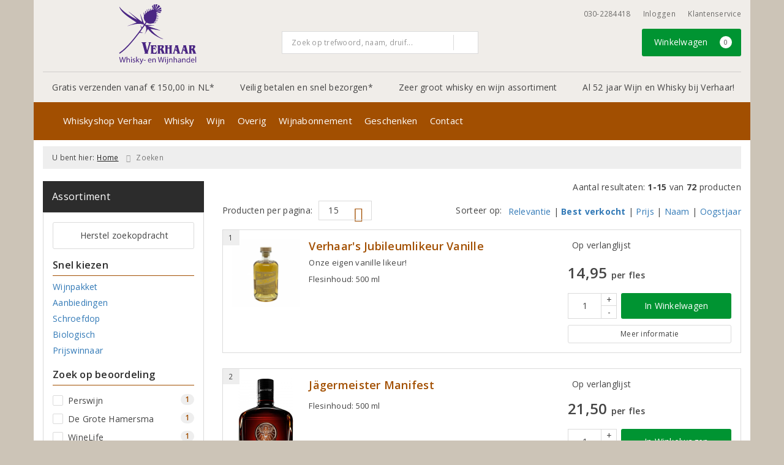

--- FILE ---
content_type: text/html; charset=UTF-8
request_url: https://www.whiskyshop.nl/zoeken/flesinhoud/500
body_size: 32161
content:
<!DOCTYPE html>
<html lang="nl">
<head>
    <meta charset="UTF-8">
    <meta name="viewport" content="width=device-width, initial-scale=1.0">
    <meta http-equiv="X-UA-Compatible" content="ie=edge">
    <meta name="csrf-token" content="F8fsChvDhFhuKNcAHKjz2JdBkk7bdTF3hxP2vVcO">
        <meta charset="utf-8">
<meta http-equiv="X-UA-Compatible" content="IE=edge">
<meta name="viewport" content="width=device-width, initial-scale=1.0, user-scalable=yes">

<meta property="og:type" content="website"/>
<meta property="og:title" content="500"/>
<meta property="og:url"
      content="https://www.whiskyshop.nl/zoeken/flesinhoud/500"/>
    <meta property="og:site_name" content="Whisky- en Wijnhandel Verhaar"/>
    <meta property="og:image"
          content="https://www.whiskyshop.nl/assets/front/3721/img/logo/logo.png"/>

<link rel="canonical" href="https://www.whiskyshop.nl/zoeken/flesinhoud/500">
    <title>500 - Whisky- en Wijnhandel Verhaar</title>



<link rel="dns-prefetch" href="//cdnjs.cloudflare.com"/>

<link rel="icon"
      href="/assets/front/3721/img/favicon/favicon.ico"
      type="image/x-icon">
<link rel="icon"
      href="/assets/front/3721/img/favicon/favicon-16x16.png"
      type="image/png" sizes="16x16">
<link rel="icon"
      href="/assets/front/3721/img/favicon/favicon-32x32.png"
      type="image/png" sizes="32x32">
<meta name="format-detection" content="telephone=no">

<script>window.dataLayer=[];</script>

    <link rel="stylesheet" href="/assets/front/base/js/cookieconsent-vendor.css?id=a0e751d5690dfc80397b21b22ca18f67">
<link rel="stylesheet" href="/assets/front/base/css/cookie-consent-notice.css?id=952c4a7a61ba1b2cf8fdd3b9e96e3787">
<script>
    window.dataLayer = window.dataLayer || [];
    window.CookieConsentNoticeSettings = {"accept_btn_text":"Accepteren","accept_all_btn_text":"Accepteer alles","deny_btn_text":"Weigeren","deny_all_btn_text":"Weiger alles","user_choice_btn_text":"Laat mij kiezen","save_btn_text":"Opslaan","primary_description":"Deze website maakt gebruik van cookies. Cookies zijn kleine tekstbestanden die bij een bezoek op de website worden geplaatst op uw computer, mobiele telefoon of tablet. <br><br> We gebruiken cookies (en vergelijkbare technieken) om uw websitebezoek makkelijker en persoonlijker voor u te maken. We plaatsen altijd functionele en analytische cookies. De functionele cookies zorgen ervoor dat de website goed werkt. En met de analytische cookies kunnen we het bezoekersgedrag analyseren en hiermee de website weer verbeteren.","functional_description":"Functionele cookies zijn cookies die nodig zijn om de website goed te laten werken en worden niet met derden gedeeld.","analytics_description":"Analytische cookies zijn cookies die nodig zijn om te analyseren wat er op de website beter zou kunnen en verstuurt waar nodig alleen anonieme data aan derden.","ads_description":"Advertentie cookies worden gebruikt om bezoekers relevante advertenties en marketingcampagnes te tonen. Deze cookies volgen bezoekers over verschillende websites en verzamelen informatie om op maat gemaakte advertenties aan te bieden.","tracking_description":"Tracking cookies zijn bedoeld om gebruikersactiviteiten over het internet te volgen. Ze helpen bij het in kaart brengen van surfgedrag en worden vaak gebruikt om een persoonlijk profiel van de gebruikersinteresses op te bouwen, wat kan leiden tot gerichtere reclame.","personalized_description":"Gepersonaliseerde cookies worden gebruikt om een meer gepersonaliseerde gebruikerservaring te bieden. Door deze cookies kan de website zich bepaalde voorkeuren en keuzes van de gebruiker herinneren, wat zorgt voor een meer relevante en aangepaste inhoud.","additional_description":"De functionele- en analytische cookies hebben geen impact op uw privacy, hiervoor hoeven we dus geen expliciete toestemming te vragen. We vragen dus enkel uw toestemming voor het gebruik van tracking cookies! De informatie van deze cookies wordt voor maximaal 30 dagen bewaard. U kunt cookies altijd zelf uitzetten of ze van uw apparaat verwijderen. Hoe u dat kunt doen verschilt per soort internetbrowser en apparaat. Voor de cookies die sociale media en derde partijen plaatsen en de mogelijke gegevens die zij hiermee verzamelen, verwijzen wij u naar de verklaringen van deze partijen op hun eigen websites.","learn_more_description":"Wilt u meer weten over ons cookiebeleid? Of heeft u vragen over de Algemene Verordening Gegevensbescherming (AVG)? Neem dan contact met ons op."};

    function gtag() {
        dataLayer.push(arguments);
    }

    gtag('consent', 'default', {
        'ad_storage': 'denied',
        'analytics_storage': 'denied',
        'ad_personalization': 'denied',
        'ad_user_data': 'denied'
    });
</script>


    
        <!-- Google Tag Manager -->
    <script>(function (w, d, s, l, i) {
            w[l] = w[l] || [];
            w[l].push({
                'gtm.start':
                    new Date().getTime(), event: 'gtm.js'
            });
            var f = d.getElementsByTagName(s)[0],
                j = d.createElement(s), dl = l != 'dataLayer' ? '&l=' + l : '';
            j.async = true;
            j.src =
                'https://www.googletagmanager.com/gtm.js?id=' + i + dl;
            f.parentNode.insertBefore(j, f);
        })(window, document, 'script', 'dataLayer', 'GTM-TGMGKCV');</script>
    <!-- End Google Tag Manager -->


    <link rel="preload" href="/assets/fonts/opensans/memtYaGs126MiZpBA-UFUIcVXSCEkx2cmqvXlWqWt06FxZCJgvAQ.woff2" as="font" type="font/woff2" crossorigin>
<link rel="preload" href="/assets/fonts/opensans/memtYaGs126MiZpBA-UFUIcVXSCEkx2cmqvXlWqWuU6FxZCJgg.woff2" as="font" type="font/woff2" crossorigin>
<link rel="preload" href="/assets/fonts/opensans/memvYaGs126MiZpBA-UvWbX2vVnXBbObj2OVTS-mu0SC55I.woff2" as="font" type="font/woff2" crossorigin>
<link rel="preload" href="/assets/fonts/opensans/memvYaGs126MiZpBA-UvWbX2vVnXBbObj2OVTSGmu0SC55K5gw.woff2" as="font" type="font/woff2" crossorigin>
<link rel="preload" href="/assets/fonts/opensans/memvYaGs126MiZpBA-UvWbX2vVnXBbObj2OVTSOmu0SC55K5gw.woff2" as="font" type="font/woff2" crossorigin>
<link rel="preload" href="/assets/fonts/opensans/memvYaGs126MiZpBA-UvWbX2vVnXBbObj2OVTSymu0SC55K5gw.woff2" as="font" type="font/woff2" crossorigin>
<link rel="preload" href="/assets/front/base/css/fonts.css" as="style">
<link rel="stylesheet" href="/assets/front/base/css/fonts.css" media="print" onload="this.media='all'">
    <link rel="stylesheet" href="/assets/vendor/bootstrap/dist/css/bootstrap.min.css?id=1768561742">
    <link rel="stylesheet"
          href="/assets/vendor_manual/magiczoomplus/css/magiczoomplus.css?id=1768561742">

    <link rel="stylesheet" href="/assets/front/base/css/vendor.css?id=59d5a417b085cef4d075de04bcbad968">
    <link rel="stylesheet"
          href="/assets/vendor_manual/fontawesome-pro/css/all.min.css?id=1768561742">
    <link rel="stylesheet" href="/assets/front/3721/css/base.css?id=7fe2564ea78479d03ed3f1f99d129b1d">

        </head>
<body class="frontoffice route-frontofficesearch-bottle-contents ">
        
    <noscript><iframe src="//www.googletagmanager.com/ns.html?id=GTM-TGMGKCV" height="0" width="0" style="display:none;visibility:hidden"></iframe></noscript>
    

    <div class="topheader">
    <div class="hidden-md hidden-lg">
        <header class="header">
    <div class="nav-container sticky">
        <div class="container">
            <div class="flex-container">
                <div class="flex-wrap">
                    <div class="mobile-menu-icon">
                        <i class="fal fa-bars"></i>
                        <span class="text">Menu</span>
                    </div>
                </div>

                <div class="flex-wrap">
                    <a href="/" title="Whisky- en Wijnhandel Verhaar" class="logo">
                        <img data-src="/assets/front/3721/img/logo/logo-mobile.svg" alt="Logo" class="lazy img-svg img-responsive"><noscript><img src="/assets/front/3721/img/logo/logo-mobile.svg" alt="Logo" class="lazy img-svg img-responsive"></noscript>


                    </a>
                </div>

                <div class="flex-wrap">
                    <div class="header-icon login">
                        <a href="https://www.whiskyshop.nl/account/verlanglijst" title="Mijn verlanglijst">
                            <i class="fal fa-heart"></i>
                            <span class="text">Verlanglijst</span>
                        </a>
                    </div>

                    <div class="header-icon cart-btn">
                        <a href="https://www.whiskyshop.nl/winkelwagen" title="Bekijk winkelwagen" class="show-cart-link">
                            <i class="fal fa-shopping-cart"></i>
                            <span id="cart-sum" class="cart-totals"></span>
                            <span class="text">Winkelwagen</span>
                        </a>
                    </div>
                </div>
            </div>
        </div>
    </div>
</header>
    </div>

    
    <div class="hidden-xs hidden-xs-sm hidden-sm">
        <div class="container header-wrapper">
    <header class="header flex">
        <div class="logo">
            <a href="/" title="Whisky- en Wijnhandel Verhaar">
                <img data-src="https://www.whiskyshop.nl/assets/front/3721/img/logo/logo.svg?v=2" alt="Logo" class="lazy img-svg img-responsive"><noscript><img src="https://www.whiskyshop.nl/assets/front/3721/img/logo/logo.svg?v=2" alt="Logo" class="lazy img-svg img-responsive"></noscript>


                            </a>
        </div>

        <div class="wrapper">
            <div class="topbar">
                <div class="shop_custom_top">
                                    </div>

                <div class="top-navbar">
                    <ul class="nav-options">
    
    <li class="phone">
        
                    <a href="tel:+31302284418" title="Neem contact met ons op">
                                    <i class="far fa-phone fa-flip-horizontal"></i>
                                030-2284418
            </a>
            </li>

    <li id="header_nav_useritem"></li>

    <li class="item-service">
        <a href="https://www.whiskyshop.nl/klantenservice" title="Klantenservice" class="customer-service-btn text-center right">
            <i class="far fa-comment-alt-smile fa-flip-horizontal"></i> Klantenservice
        </a>
    </li>
</ul>                </div>
            </div>

            <div class="search">
                                <div class="searchbar ">
    <form method="GET" action="https://www.whiskyshop.nl/zoeken" accept-charset="UTF-8" class="">
        <div class="input-group">
            <input class="form-control input-lg main-search-field main-search-field-header" placeholder="Zoek op trefwoord, naam, druif..." autocomplete="off" name="s" type="text">
            <span class="clear-search-button clear-main-search-header">
                <i class="fa fa-times-circle"></i>
            </span>
            <span class="input-group-btn">
                <button class="btn btn-primary btn-lg" type="submit">
                    <i class="far fa-search"></i>
                </button>
            </span>
        </div>
    </form>
    <div class="quick-search-window"></div>
</div>

            </div>

            <div class="shopping-wrapper">
                <div class="shop_custom_right">
                                    </div>

                <div class="cart-container" id="cart_header">
                    <div class="shoppingcart">
                        <a href="https://www.whiskyshop.nl/winkelwagen" title="Winkelwagen" class="text-center button btn-success" role="button">
    <i class="fal fa-shopping-cart"></i> Winkelwagen <span class="badge cart-totals"></span>
</a>                    </div>
                </div>
            </div>
        </div>
    </header>

    <div class="row no-gutter usps-header  hidden-xs hidden-sm ">
        <ul>
                            <li class="usp-item first">
                                            <a href="https://www.whiskyshop.nl/wijn-bezorgen">
                            <i class="far fa-check"></i> <span>Gratis verzenden vanaf € 150,00 in NL*</span>
                        </a>
                                    </li>
                            <li class="usp-item">
                                            <a href="https://www.whiskyshop.nl/wijn-bezorgen">
                            <i class="fas fa-thumbs-up"></i> <span>Veilig betalen en snel bezorgen*</span>
                        </a>
                                    </li>
                            <li class="usp-item">
                                            <i class="fas fa-thumbs-up"></i> <span>Zeer groot whisky en wijn assortiment</span>
                                    </li>
                            <li class="usp-item">
                                            <i class="far fa-check"></i> <span>Al 52 jaar Wijn en Whisky bij Verhaar!</span>
                                    </li>
                    </ul>
    </div>
</div>
        <div class="nav-wrapper">
    <div class="container nav-container desktop">
        <nav class="navbar navbar-default">
            <div class="collapse navbar-collapse" id="navbar-collapse-1">
                <ul class="nav navbar-nav main-nav">
                    <li class="mobile-home">
                        <a href="/">
                                                            <i class="fas fa-home"></i>
                                                            <span></span>
                        </a>
                    </li>

                    <li class="dropdown mega-dropdown">
                    <a href="#" class="dropdown-toggle" data-toggle="dropdown">
                Whiskyshop Verhaar
                <span class="hidden-xs hidden-sm"><i class="far fa-angle-down"></i></span>
                <span class="hidden-md hidden-lg"><i class="fal fa-angle-right"></i></span>
            </a>

            <ul class="dropdown-menu mega-dropdown-menu row">
                <li class="col-md-4">
                    <ul class="clearfix">
                        <li class="dropdown-header ">
                    Whiskyshop Verhaar
                </li>
                <li>
                    <ul class="clearfix">
                                            </ul>
                </li>
                                            <li class="item-url">
                    <a href="/over-verhaar" >
                        Over Verhaar
                    </a>
                </li>
                <li>
                    <ul class="clearfix">
                                            </ul>
                </li>
                                            <li class="item-url">
                    <a href="/proeverijen" >
                        Agenda
                    </a>
                </li>
                <li>
                    <ul class="clearfix">
                                            </ul>
                </li>
                                            <li class="item-url">
                    <a href="/even-voorstellen" >
                        Even Voorstellen
                    </a>
                </li>
                <li>
                    <ul class="clearfix">
                                            </ul>
                </li>
                                            <li class="item-url">
                    <a href="/gratis-thuisbezorgen" >
                        Bezorgdienst
                    </a>
                </li>
                <li>
                    <ul class="clearfix">
                                            </ul>
                </li>
                                            <li class="item-url">
                    <a href="/Relatiegeschenken" >
                        Relatiegeschenken
                    </a>
                </li>
                <li>
                    <ul class="clearfix">
                                            </ul>
                </li>
                                            <li class="item-url">
                    <a href="/aanmelden-nieuwsbrief" >
                        Aanmelden nieuwsbrief
                    </a>
                </li>
                <li>
                    <ul class="clearfix">
                                            </ul>
                </li>
                                        </ul>
                </li>
                                            <li class="col-md-3">
                    <ul class="clearfix">
                        <li class="dropdown-header ">
                    Proeverijen
                </li>
                <li>
                    <ul class="clearfix">
                                            </ul>
                </li>
                                            <li class="item-url">
                    <a href="/proeverijen" >
                        Agenda
                    </a>
                </li>
                <li>
                    <ul class="clearfix">
                                            </ul>
                </li>
                                            <li class="item-url">
                    <a href="/whiskyproeverij" >
                        Whiskyproeverij
                    </a>
                </li>
                <li>
                    <ul class="clearfix">
                                            </ul>
                </li>
                                            <li class="item-url">
                    <a href="/wijnproeverij" >
                        Wijnproeverij
                    </a>
                </li>
                <li>
                    <ul class="clearfix">
                                            </ul>
                </li>
                                        </ul>
                </li>
                                            <li class="col-md-2">
                    <ul class="clearfix">
                        <li class="dropdown-header ">
                    Nieuws
                </li>
                <li>
                    <ul class="clearfix">
                                            </ul>
                </li>
                                            <li class="item-url">
                    <a href="//whiskyshop.nl/wijnbericht" >
                        Wijnbericht
                    </a>
                </li>
                <li>
                    <ul class="clearfix">
                                            </ul>
                </li>
                                            <li class="dropdown-header ">
                    Vermeldingen
                </li>
                <li>
                    <ul class="clearfix">
                                            </ul>
                </li>
                                            <li class="item-url">
                    <a href="/persreferenties" >
                        Persreferenties
                    </a>
                </li>
                <li>
                    <ul class="clearfix">
                                            </ul>
                </li>
                                            <li class="item-url">
                    <a href="/de-grote-hamersma" >
                        De Grote Hamersma
                    </a>
                </li>
                <li>
                    <ul class="clearfix">
                                            </ul>
                </li>
                                        </ul>
                </li>
                                            <li class="col-md-3">
                    <ul class="clearfix">
                        <li class="dropdown-header ">
                    Klantenservice
                </li>
                <li>
                    <ul class="clearfix">
                                            </ul>
                </li>
                                            <li class="item-url">
                    <a href="/klantenservice" >
                        Klantenservice
                    </a>
                </li>
                <li>
                    <ul class="clearfix">
                                            </ul>
                </li>
                                            <li class="item-url">
                    <a href="/klantenservice/veelgestelde-vragen" >
                        Veelgestelde vragen
                    </a>
                </li>
                <li>
                    <ul class="clearfix">
                                            </ul>
                </li>
                                            <li class="item-url">
                    <a href="/klantenservice/privacybeleid" >
                        Privacybeleid
                    </a>
                </li>
                <li>
                    <ul class="clearfix">
                                            </ul>
                </li>
                                            <li class="item-url">
                    <a href="/algemene-voorwaarden" >
                        Algemene voorwaarden
                    </a>
                </li>
                <li>
                    <ul class="clearfix">
                                            </ul>
                </li>
                                        </ul>
                </li>
                                </ul>
            </li>
    <li class="dropdown mega-dropdown">
                                        <a href="/pagina/whiskey" >
                        Whisky
                        <span></span>
                    </a>
                                </li>
    <li class="dropdown mega-dropdown">
                    <a href="#" class="dropdown-toggle" data-toggle="dropdown">
                Wijn
                <span class="hidden-xs hidden-sm"><i class="far fa-angle-down"></i></span>
                <span class="hidden-md hidden-lg"><i class="fal fa-angle-right"></i></span>
            </a>

            <ul class="dropdown-menu mega-dropdown-menu row">
                <li class="col-md-2">
                    <ul class="clearfix">
                        <li class="dropdown-header ">
                    Soort
                </li>
                <li>
                    <ul class="clearfix">
                                            </ul>
                </li>
                                            <li class="item-url">
                    <a href="/rood" >
                        Rode wijn
                    </a>
                </li>
                <li>
                    <ul class="clearfix">
                                            </ul>
                </li>
                                            <li class="item-url">
                    <a href="/wit" >
                        Witte wijn
                    </a>
                </li>
                <li>
                    <ul class="clearfix">
                                            </ul>
                </li>
                                            <li class="item-url">
                    <a href="/rose" >
                        Rosé wijn
                    </a>
                </li>
                <li>
                    <ul class="clearfix">
                                            </ul>
                </li>
                                            <li class="item-url">
                    <a href="/mousserende-wijn" >
                        Mousserende wijn
                    </a>
                </li>
                <li>
                    <ul class="clearfix">
                                            </ul>
                </li>
                                            <li class="item-url">
                    <a href="/dessertwijn" >
                        Dessert wijn
                    </a>
                </li>
                <li>
                    <ul class="clearfix">
                                            </ul>
                </li>
                                            <li class="item-url">
                    <a href="/alcoholvrije-wijn" >
                        Alcoholvrije wijn
                    </a>
                </li>
                <li>
                    <ul class="clearfix">
                                            </ul>
                </li>
                                            <li class="item-url">
                    <a href="/port" >
                        Port
                    </a>
                </li>
                <li>
                    <ul class="clearfix">
                                            </ul>
                </li>
                                            <li class="item-url">
                    <a href="/zoeken/biologisch" >
                        Biologische wijn
                    </a>
                </li>
                <li>
                    <ul class="clearfix">
                                            </ul>
                </li>
                                        </ul>
                </li>
                                            <li class="col-md-2">
                    <ul class="clearfix">
                        <li class="dropdown-header ">
                    Land
                </li>
                <li>
                    <ul class="clearfix">
                                            </ul>
                </li>
                                            <li class="item-url">
                    <a href="/frankrijk" >
                        Frankrijk
                    </a>
                </li>
                <li>
                    <ul class="clearfix">
                                            </ul>
                </li>
                                            <li class="item-url">
                    <a href="/italie" >
                        Italië
                    </a>
                </li>
                <li>
                    <ul class="clearfix">
                                            </ul>
                </li>
                                            <li class="item-url">
                    <a href="/spanje" >
                        Spanje
                    </a>
                </li>
                <li>
                    <ul class="clearfix">
                                            </ul>
                </li>
                                            <li class="item-url">
                    <a href="/portugal" >
                        Portugal
                    </a>
                </li>
                <li>
                    <ul class="clearfix">
                                            </ul>
                </li>
                                            <li class="item-url">
                    <a href="/duitsland" >
                        Duitsland
                    </a>
                </li>
                <li>
                    <ul class="clearfix">
                                            </ul>
                </li>
                                            <li class="item-url">
                    <a href="/wijn" >
                        Alle landen
                    </a>
                </li>
                <li>
                    <ul class="clearfix">
                                            </ul>
                </li>
                                            <li class="divider"></li>
                <li>
                    <ul class="clearfix">
                                            </ul>
                </li>
                                            <li class="dropdown-header ">
                    Glaswerk
                </li>
                <li>
                    <ul class="clearfix">
                                            </ul>
                </li>
                                            <li class="item-url">
                    <a href="/wijn-glazen" >
                        Glazen
                    </a>
                </li>
                <li>
                    <ul class="clearfix">
                                            </ul>
                </li>
                                            <li class="item-url">
                    <a href="/karaffen-wijn" >
                        Karaffen
                    </a>
                </li>
                <li>
                    <ul class="clearfix">
                                            </ul>
                </li>
                                        </ul>
                </li>
                                            <li class="col-md-2">
                    <ul class="clearfix">
                        <li class="dropdown-header ">
                    Druif
                </li>
                <li>
                    <ul class="clearfix">
                                            </ul>
                </li>
                                            <li class="item-url">
                    <a href="/chardonnay" >
                        Chardonnay
                    </a>
                </li>
                <li>
                    <ul class="clearfix">
                                            </ul>
                </li>
                                            <li class="item-url">
                    <a href="/merlot" >
                        Merlot
                    </a>
                </li>
                <li>
                    <ul class="clearfix">
                                            </ul>
                </li>
                                            <li class="item-url">
                    <a href="/sauvignon-blanc" >
                        Sauvignon Blanc
                    </a>
                </li>
                <li>
                    <ul class="clearfix">
                                            </ul>
                </li>
                                            <li class="item-url">
                    <a href="/pinot-noir" >
                        Pinot Noir
                    </a>
                </li>
                <li>
                    <ul class="clearfix">
                                            </ul>
                </li>
                                            <li class="item-url">
                    <a href="/syrah" >
                        Syrah
                    </a>
                </li>
                <li>
                    <ul class="clearfix">
                                            </ul>
                </li>
                                            <li class="item-url">
                    <a href="/wijn" >
                        Alle druivenrassen
                    </a>
                </li>
                <li>
                    <ul class="clearfix">
                                            </ul>
                </li>
                                            <li class="divider"></li>
                <li>
                    <ul class="clearfix">
                                            </ul>
                </li>
                                            <li class="dropdown-header ">
                    Wijnaccessoires
                </li>
                <li>
                    <ul class="clearfix">
                                            </ul>
                </li>
                                            <li class="item-url">
                    <a href="/diverse-accessoires" >
                        Diverse
                    </a>
                </li>
                <li>
                    <ul class="clearfix">
                                            </ul>
                </li>
                                        </ul>
                </li>
                                            <li class="col-md-2">
                    <ul class="clearfix">
                        <li class="dropdown-header ">
                    Prijs
                </li>
                <li>
                    <ul class="clearfix">
                                            </ul>
                </li>
                                            <li class="item-url">
                    <a href="/tot7euro" >
                        Tot € 7,-
                    </a>
                </li>
                <li>
                    <ul class="clearfix">
                                            </ul>
                </li>
                                            <li class="item-url">
                    <a href="/van7tot10euro" >
                        € 7 tot € 10,-
                    </a>
                </li>
                <li>
                    <ul class="clearfix">
                                            </ul>
                </li>
                                            <li class="item-url">
                    <a href="/van10tot15euro" >
                        € 10,- tot € 15,-
                    </a>
                </li>
                <li>
                    <ul class="clearfix">
                                            </ul>
                </li>
                                            <li class="item-url">
                    <a href="/van15tot25euro" >
                        € 15,- tot € 25,-
                    </a>
                </li>
                <li>
                    <ul class="clearfix">
                                            </ul>
                </li>
                                            <li class="item-url">
                    <a href="/van15tot25euro" >
                        € 25,- tot € 50,-
                    </a>
                </li>
                <li>
                    <ul class="clearfix">
                                            </ul>
                </li>
                                            <li class="item-url">
                    <a href="/vanaf50euro" >
                        Vanaf € 50,-
                    </a>
                </li>
                <li>
                    <ul class="clearfix">
                                            </ul>
                </li>
                                        </ul>
                </li>
                                            <li class="col-md-3">
                    <ul class="clearfix">
                        <li class="dropdown-header ">
                    Aanbiedingen
                </li>
                <li>
                    <ul class="clearfix">
                                            </ul>
                </li>
                                            <li class="item-url">
                    <a href="/wijnbericht-aanbiedingen" >
                        Maandaanbiedingen
                    </a>
                </li>
                <li>
                    <ul class="clearfix">
                                            </ul>
                </li>
                                            <li class="item-url">
                    <a href="/exclusieve-wijnen" >
                        Exclusieve wijnen
                    </a>
                </li>
                <li>
                    <ul class="clearfix">
                                            </ul>
                </li>
                                            <li class="divider"></li>
                <li>
                    <ul class="clearfix">
                                            </ul>
                </li>
                                            <li class="item-url">
                    <a href="/wijnenspijs" >
                        Wijn en Spijs
                    </a>
                </li>
                <li>
                    <ul class="clearfix">
                                            </ul>
                </li>
                                            <li class="item-url">
                    <a href="/top-vijf-witte-wijnen" >
                        Top 5 witte wijnen
                    </a>
                </li>
                <li>
                    <ul class="clearfix">
                                            </ul>
                </li>
                                            <li class="item-url">
                    <a href="/top-tien-rode-wijnen" >
                        Top 10 rode wijnen
                    </a>
                </li>
                <li>
                    <ul class="clearfix">
                                            </ul>
                </li>
                                            <li class="item-url">
                    <a href="/magnumflessen" >
                        Magnumflessen
                    </a>
                </li>
                <li>
                    <ul class="clearfix">
                                            </ul>
                </li>
                                            <li class="divider"></li>
                <li>
                    <ul class="clearfix">
                                            </ul>
                </li>
                                            <li class="dropdown-header ">
                    Wijnproeverij
                </li>
                <li>
                    <ul class="clearfix">
                                            </ul>
                </li>
                                            <li class="item-url">
                    <a href="https://www.whiskyshop.nl/proeverij/najaarsproeverij-2021" >
                        Najaarsproeverij
                    </a>
                </li>
                <li>
                    <ul class="clearfix">
                                            </ul>
                </li>
                                        </ul>
                </li>
                                </ul>
            </li>
    <li class="dropdown mega-dropdown">
                    <a href="#" class="dropdown-toggle" data-toggle="dropdown">
                Overig
                <span class="hidden-xs hidden-sm"><i class="far fa-angle-down"></i></span>
                <span class="hidden-md hidden-lg"><i class="fal fa-angle-right"></i></span>
            </a>

            <ul class="dropdown-menu mega-dropdown-menu row">
                <li class="col-md-2">
                    <ul class="clearfix">
                        <li class="dropdown-header ">
                    Gedistilleerd
                </li>
                <li>
                    <ul class="clearfix">
                                            </ul>
                </li>
                                            <li class="item-url">
                    <a href="https://www.whiskyshop.nl/pagina/rum" >
                        Rum
                    </a>
                </li>
                <li>
                    <ul class="clearfix">
                                            </ul>
                </li>
                                            <li class="item-url">
                    <a href="https://www.whiskyshop.nl/pagina/gin" >
                        Gin
                    </a>
                </li>
                <li>
                    <ul class="clearfix">
                                            </ul>
                </li>
                                            <li class="item-url">
                    <a href="https://www.whiskyshop.nl/pagina/cognac" >
                        Cognac
                    </a>
                </li>
                <li>
                    <ul class="clearfix">
                                            </ul>
                </li>
                                            <li class="item-url">
                    <a href="https://www.whiskyshop.nl/pagina/armagnac" >
                        Armagnac
                    </a>
                </li>
                <li>
                    <ul class="clearfix">
                                            </ul>
                </li>
                                            <li class="item-url">
                    <a href="https://www.whiskyshop.nl/pagina/calvados" >
                        Calvados
                    </a>
                </li>
                <li>
                    <ul class="clearfix">
                                            </ul>
                </li>
                                        </ul>
                </li>
                                            <li class="col-md-2">
                    <ul class="clearfix">
                        <li class="dropdown-header ">
                    Glaswerk
                </li>
                <li>
                    <ul class="clearfix">
                                            </ul>
                </li>
                                            <li class="item-url">
                    <a href="/zoeken?s=cognacglas" >
                        Glazen
                    </a>
                </li>
                <li>
                    <ul class="clearfix">
                                            </ul>
                </li>
                                        </ul>
                </li>
                                            <li class="col-md-2">
                    <ul class="clearfix">
                        <li class="dropdown-header ">
                    Zoetwaren
                </li>
                <li>
                    <ul class="clearfix">
                                            </ul>
                </li>
                                            <li class="item-url">
                    <a href="https://www.whiskyshop.nl/pagina/chocolade" >
                        Chocolade
                    </a>
                </li>
                <li>
                    <ul class="clearfix">
                                            </ul>
                </li>
                                            <li class="item-url">
                    <a href="https://www.whiskyshop.nl/pagina/fudge" >
                        Fudge
                    </a>
                </li>
                <li>
                    <ul class="clearfix">
                                            </ul>
                </li>
                                        </ul>
                </li>
                                            <li class="col-md-2">
                    <ul class="clearfix">
                        <li class="dropdown-header ">
                    Cadeaubonnen
                </li>
                <li>
                    <ul class="clearfix">
                                            </ul>
                </li>
                                            <li class="item-url">
                    <a href="/cadeaubon" >
                        cadeaubonnen
                    </a>
                </li>
                <li>
                    <ul class="clearfix">
                                            </ul>
                </li>
                                        </ul>
                </li>
                                </ul>
            </li>
    <li class="dropdown mega-dropdown">
                                        <a href="/pagina/wijnabonnement" >
                        Wijnabonnement
                        <span></span>
                    </a>
                                </li>
    <li class="dropdown mega-dropdown">
                                </li>
    <li class="dropdown mega-dropdown">
                                </li>
    <li class="dropdown mega-dropdown">
                                        <a href="/geschenken" >
                        Geschenken
                        <span></span>
                    </a>
                                </li>
    <li class="dropdown mega-dropdown">
                                </li>
    <li class="dropdown mega-dropdown">
                                        <a href="/contact" >
                        Contact
                        <span></span>
                    </a>
                                </li>


                    <ul class="nav navbar-nav pull-right">
                        
                        <li class="cart-scroll search">
                            <a href="#" class="show-top-search"><i class="far fa-search"></i></a>
                        </li>

                        <li class="cart-scroll cart">
                            <a  href="https://www.whiskyshop.nl/winkelwagen" class="show-cart-link">
                                <i class="fal fa-shopping-cart"></i>
                            </a>
                        </li>

                                            </ul>

                                    </ul>
            </div>
        </nav>
    </div>
</div>
    </div>

    <div class="hidden-md hidden-lg">
        <div class="search-field">
            <div class="searchbar ">
    <form method="GET" action="https://www.whiskyshop.nl/zoeken" accept-charset="UTF-8" class="">
        <div class="input-group">
            <input class="form-control input-lg main-search-field main-search-field-mobile-header" placeholder="Zoek op trefwoord, naam, druif..." autocomplete="off" name="s" type="text">
            <span class="clear-search-button clear-main-search-mobile-header">
                <i class="fa fa-times-circle"></i>
            </span>
            <span class="input-group-btn">
                <button class="btn btn-primary btn-lg" type="submit">
                    <i class="far fa-search"></i>
                </button>
            </span>
        </div>
    </form>
    <div class="quick-search-window"></div>
</div>

        </div>
    </div>
</div>

<div class="mobile-sidebar hidden-md hidden-lg">
    <div class="heading clearfix">
        <div class="col-xs-1 no-padding">
            <div class="mobile-menu-icon menu-btn">
                <i class="fal fa-bars bars-icon"></i>
                <span class="return-icon">
                    <i class="far fa-chevron-left"></i>
                </span>
                <span class="text"></span>
            </div>
        </div>

        <div class="col-xs-10 no-padding title"></div>

        <div class="col-xs-1 no-padding">
            <div class="mobile-menu-icon close-btn">
                <i class="fal fa-times"></i>
                <span class="text">Sluiten</span>
            </div>
        </div>
    </div>

    <div class="menu-content-wrapper">
        <nav class="mobile-menu">
            <ul class="main-menu">
                <li><a href="/" title="Whisky- en Wijnhandel Verhaar">Home</a></li>

                <li class="dropdown mega-dropdown">
                    <a href="#" class="dropdown-toggle" data-toggle="dropdown">
                Whiskyshop Verhaar
                <span class="hidden-xs hidden-sm"><i class="far fa-angle-down"></i></span>
                <span class="hidden-md hidden-lg"><i class="fal fa-angle-right"></i></span>
            </a>

            <ul class="dropdown-menu mega-dropdown-menu row">
                <li class="col-md-4">
                    <ul class="clearfix">
                        <li class="dropdown-header ">
                    Whiskyshop Verhaar
                </li>
                <li>
                    <ul class="clearfix">
                                            </ul>
                </li>
                                            <li class="item-url">
                    <a href="/over-verhaar" >
                        Over Verhaar
                    </a>
                </li>
                <li>
                    <ul class="clearfix">
                                            </ul>
                </li>
                                            <li class="item-url">
                    <a href="/proeverijen" >
                        Agenda
                    </a>
                </li>
                <li>
                    <ul class="clearfix">
                                            </ul>
                </li>
                                            <li class="item-url">
                    <a href="/even-voorstellen" >
                        Even Voorstellen
                    </a>
                </li>
                <li>
                    <ul class="clearfix">
                                            </ul>
                </li>
                                            <li class="item-url">
                    <a href="/gratis-thuisbezorgen" >
                        Bezorgdienst
                    </a>
                </li>
                <li>
                    <ul class="clearfix">
                                            </ul>
                </li>
                                            <li class="item-url">
                    <a href="/Relatiegeschenken" >
                        Relatiegeschenken
                    </a>
                </li>
                <li>
                    <ul class="clearfix">
                                            </ul>
                </li>
                                            <li class="item-url">
                    <a href="/aanmelden-nieuwsbrief" >
                        Aanmelden nieuwsbrief
                    </a>
                </li>
                <li>
                    <ul class="clearfix">
                                            </ul>
                </li>
                                        </ul>
                </li>
                                            <li class="col-md-3">
                    <ul class="clearfix">
                        <li class="dropdown-header ">
                    Proeverijen
                </li>
                <li>
                    <ul class="clearfix">
                                            </ul>
                </li>
                                            <li class="item-url">
                    <a href="/proeverijen" >
                        Agenda
                    </a>
                </li>
                <li>
                    <ul class="clearfix">
                                            </ul>
                </li>
                                            <li class="item-url">
                    <a href="/whiskyproeverij" >
                        Whiskyproeverij
                    </a>
                </li>
                <li>
                    <ul class="clearfix">
                                            </ul>
                </li>
                                            <li class="item-url">
                    <a href="/wijnproeverij" >
                        Wijnproeverij
                    </a>
                </li>
                <li>
                    <ul class="clearfix">
                                            </ul>
                </li>
                                        </ul>
                </li>
                                            <li class="col-md-2">
                    <ul class="clearfix">
                        <li class="dropdown-header ">
                    Nieuws
                </li>
                <li>
                    <ul class="clearfix">
                                            </ul>
                </li>
                                            <li class="item-url">
                    <a href="//whiskyshop.nl/wijnbericht" >
                        Wijnbericht
                    </a>
                </li>
                <li>
                    <ul class="clearfix">
                                            </ul>
                </li>
                                            <li class="dropdown-header ">
                    Vermeldingen
                </li>
                <li>
                    <ul class="clearfix">
                                            </ul>
                </li>
                                            <li class="item-url">
                    <a href="/persreferenties" >
                        Persreferenties
                    </a>
                </li>
                <li>
                    <ul class="clearfix">
                                            </ul>
                </li>
                                            <li class="item-url">
                    <a href="/de-grote-hamersma" >
                        De Grote Hamersma
                    </a>
                </li>
                <li>
                    <ul class="clearfix">
                                            </ul>
                </li>
                                        </ul>
                </li>
                                            <li class="col-md-3">
                    <ul class="clearfix">
                        <li class="dropdown-header ">
                    Klantenservice
                </li>
                <li>
                    <ul class="clearfix">
                                            </ul>
                </li>
                                            <li class="item-url">
                    <a href="/klantenservice" >
                        Klantenservice
                    </a>
                </li>
                <li>
                    <ul class="clearfix">
                                            </ul>
                </li>
                                            <li class="item-url">
                    <a href="/klantenservice/veelgestelde-vragen" >
                        Veelgestelde vragen
                    </a>
                </li>
                <li>
                    <ul class="clearfix">
                                            </ul>
                </li>
                                            <li class="item-url">
                    <a href="/klantenservice/privacybeleid" >
                        Privacybeleid
                    </a>
                </li>
                <li>
                    <ul class="clearfix">
                                            </ul>
                </li>
                                            <li class="item-url">
                    <a href="/algemene-voorwaarden" >
                        Algemene voorwaarden
                    </a>
                </li>
                <li>
                    <ul class="clearfix">
                                            </ul>
                </li>
                                        </ul>
                </li>
                                </ul>
            </li>
    <li class="dropdown mega-dropdown">
                                        <a href="/pagina/whiskey" >
                        Whisky
                        <span></span>
                    </a>
                                </li>
    <li class="dropdown mega-dropdown">
                    <a href="#" class="dropdown-toggle" data-toggle="dropdown">
                Wijn
                <span class="hidden-xs hidden-sm"><i class="far fa-angle-down"></i></span>
                <span class="hidden-md hidden-lg"><i class="fal fa-angle-right"></i></span>
            </a>

            <ul class="dropdown-menu mega-dropdown-menu row">
                <li class="col-md-2">
                    <ul class="clearfix">
                        <li class="dropdown-header ">
                    Soort
                </li>
                <li>
                    <ul class="clearfix">
                                            </ul>
                </li>
                                            <li class="item-url">
                    <a href="/rood" >
                        Rode wijn
                    </a>
                </li>
                <li>
                    <ul class="clearfix">
                                            </ul>
                </li>
                                            <li class="item-url">
                    <a href="/wit" >
                        Witte wijn
                    </a>
                </li>
                <li>
                    <ul class="clearfix">
                                            </ul>
                </li>
                                            <li class="item-url">
                    <a href="/rose" >
                        Rosé wijn
                    </a>
                </li>
                <li>
                    <ul class="clearfix">
                                            </ul>
                </li>
                                            <li class="item-url">
                    <a href="/mousserende-wijn" >
                        Mousserende wijn
                    </a>
                </li>
                <li>
                    <ul class="clearfix">
                                            </ul>
                </li>
                                            <li class="item-url">
                    <a href="/dessertwijn" >
                        Dessert wijn
                    </a>
                </li>
                <li>
                    <ul class="clearfix">
                                            </ul>
                </li>
                                            <li class="item-url">
                    <a href="/alcoholvrije-wijn" >
                        Alcoholvrije wijn
                    </a>
                </li>
                <li>
                    <ul class="clearfix">
                                            </ul>
                </li>
                                            <li class="item-url">
                    <a href="/port" >
                        Port
                    </a>
                </li>
                <li>
                    <ul class="clearfix">
                                            </ul>
                </li>
                                            <li class="item-url">
                    <a href="/zoeken/biologisch" >
                        Biologische wijn
                    </a>
                </li>
                <li>
                    <ul class="clearfix">
                                            </ul>
                </li>
                                        </ul>
                </li>
                                            <li class="col-md-2">
                    <ul class="clearfix">
                        <li class="dropdown-header ">
                    Land
                </li>
                <li>
                    <ul class="clearfix">
                                            </ul>
                </li>
                                            <li class="item-url">
                    <a href="/frankrijk" >
                        Frankrijk
                    </a>
                </li>
                <li>
                    <ul class="clearfix">
                                            </ul>
                </li>
                                            <li class="item-url">
                    <a href="/italie" >
                        Italië
                    </a>
                </li>
                <li>
                    <ul class="clearfix">
                                            </ul>
                </li>
                                            <li class="item-url">
                    <a href="/spanje" >
                        Spanje
                    </a>
                </li>
                <li>
                    <ul class="clearfix">
                                            </ul>
                </li>
                                            <li class="item-url">
                    <a href="/portugal" >
                        Portugal
                    </a>
                </li>
                <li>
                    <ul class="clearfix">
                                            </ul>
                </li>
                                            <li class="item-url">
                    <a href="/duitsland" >
                        Duitsland
                    </a>
                </li>
                <li>
                    <ul class="clearfix">
                                            </ul>
                </li>
                                            <li class="item-url">
                    <a href="/wijn" >
                        Alle landen
                    </a>
                </li>
                <li>
                    <ul class="clearfix">
                                            </ul>
                </li>
                                            <li class="divider"></li>
                <li>
                    <ul class="clearfix">
                                            </ul>
                </li>
                                            <li class="dropdown-header ">
                    Glaswerk
                </li>
                <li>
                    <ul class="clearfix">
                                            </ul>
                </li>
                                            <li class="item-url">
                    <a href="/wijn-glazen" >
                        Glazen
                    </a>
                </li>
                <li>
                    <ul class="clearfix">
                                            </ul>
                </li>
                                            <li class="item-url">
                    <a href="/karaffen-wijn" >
                        Karaffen
                    </a>
                </li>
                <li>
                    <ul class="clearfix">
                                            </ul>
                </li>
                                        </ul>
                </li>
                                            <li class="col-md-2">
                    <ul class="clearfix">
                        <li class="dropdown-header ">
                    Druif
                </li>
                <li>
                    <ul class="clearfix">
                                            </ul>
                </li>
                                            <li class="item-url">
                    <a href="/chardonnay" >
                        Chardonnay
                    </a>
                </li>
                <li>
                    <ul class="clearfix">
                                            </ul>
                </li>
                                            <li class="item-url">
                    <a href="/merlot" >
                        Merlot
                    </a>
                </li>
                <li>
                    <ul class="clearfix">
                                            </ul>
                </li>
                                            <li class="item-url">
                    <a href="/sauvignon-blanc" >
                        Sauvignon Blanc
                    </a>
                </li>
                <li>
                    <ul class="clearfix">
                                            </ul>
                </li>
                                            <li class="item-url">
                    <a href="/pinot-noir" >
                        Pinot Noir
                    </a>
                </li>
                <li>
                    <ul class="clearfix">
                                            </ul>
                </li>
                                            <li class="item-url">
                    <a href="/syrah" >
                        Syrah
                    </a>
                </li>
                <li>
                    <ul class="clearfix">
                                            </ul>
                </li>
                                            <li class="item-url">
                    <a href="/wijn" >
                        Alle druivenrassen
                    </a>
                </li>
                <li>
                    <ul class="clearfix">
                                            </ul>
                </li>
                                            <li class="divider"></li>
                <li>
                    <ul class="clearfix">
                                            </ul>
                </li>
                                            <li class="dropdown-header ">
                    Wijnaccessoires
                </li>
                <li>
                    <ul class="clearfix">
                                            </ul>
                </li>
                                            <li class="item-url">
                    <a href="/diverse-accessoires" >
                        Diverse
                    </a>
                </li>
                <li>
                    <ul class="clearfix">
                                            </ul>
                </li>
                                        </ul>
                </li>
                                            <li class="col-md-2">
                    <ul class="clearfix">
                        <li class="dropdown-header ">
                    Prijs
                </li>
                <li>
                    <ul class="clearfix">
                                            </ul>
                </li>
                                            <li class="item-url">
                    <a href="/tot7euro" >
                        Tot € 7,-
                    </a>
                </li>
                <li>
                    <ul class="clearfix">
                                            </ul>
                </li>
                                            <li class="item-url">
                    <a href="/van7tot10euro" >
                        € 7 tot € 10,-
                    </a>
                </li>
                <li>
                    <ul class="clearfix">
                                            </ul>
                </li>
                                            <li class="item-url">
                    <a href="/van10tot15euro" >
                        € 10,- tot € 15,-
                    </a>
                </li>
                <li>
                    <ul class="clearfix">
                                            </ul>
                </li>
                                            <li class="item-url">
                    <a href="/van15tot25euro" >
                        € 15,- tot € 25,-
                    </a>
                </li>
                <li>
                    <ul class="clearfix">
                                            </ul>
                </li>
                                            <li class="item-url">
                    <a href="/van15tot25euro" >
                        € 25,- tot € 50,-
                    </a>
                </li>
                <li>
                    <ul class="clearfix">
                                            </ul>
                </li>
                                            <li class="item-url">
                    <a href="/vanaf50euro" >
                        Vanaf € 50,-
                    </a>
                </li>
                <li>
                    <ul class="clearfix">
                                            </ul>
                </li>
                                        </ul>
                </li>
                                            <li class="col-md-3">
                    <ul class="clearfix">
                        <li class="dropdown-header ">
                    Aanbiedingen
                </li>
                <li>
                    <ul class="clearfix">
                                            </ul>
                </li>
                                            <li class="item-url">
                    <a href="/wijnbericht-aanbiedingen" >
                        Maandaanbiedingen
                    </a>
                </li>
                <li>
                    <ul class="clearfix">
                                            </ul>
                </li>
                                            <li class="item-url">
                    <a href="/exclusieve-wijnen" >
                        Exclusieve wijnen
                    </a>
                </li>
                <li>
                    <ul class="clearfix">
                                            </ul>
                </li>
                                            <li class="divider"></li>
                <li>
                    <ul class="clearfix">
                                            </ul>
                </li>
                                            <li class="item-url">
                    <a href="/wijnenspijs" >
                        Wijn en Spijs
                    </a>
                </li>
                <li>
                    <ul class="clearfix">
                                            </ul>
                </li>
                                            <li class="item-url">
                    <a href="/top-vijf-witte-wijnen" >
                        Top 5 witte wijnen
                    </a>
                </li>
                <li>
                    <ul class="clearfix">
                                            </ul>
                </li>
                                            <li class="item-url">
                    <a href="/top-tien-rode-wijnen" >
                        Top 10 rode wijnen
                    </a>
                </li>
                <li>
                    <ul class="clearfix">
                                            </ul>
                </li>
                                            <li class="item-url">
                    <a href="/magnumflessen" >
                        Magnumflessen
                    </a>
                </li>
                <li>
                    <ul class="clearfix">
                                            </ul>
                </li>
                                            <li class="divider"></li>
                <li>
                    <ul class="clearfix">
                                            </ul>
                </li>
                                            <li class="dropdown-header ">
                    Wijnproeverij
                </li>
                <li>
                    <ul class="clearfix">
                                            </ul>
                </li>
                                            <li class="item-url">
                    <a href="https://www.whiskyshop.nl/proeverij/najaarsproeverij-2021" >
                        Najaarsproeverij
                    </a>
                </li>
                <li>
                    <ul class="clearfix">
                                            </ul>
                </li>
                                        </ul>
                </li>
                                </ul>
            </li>
    <li class="dropdown mega-dropdown">
                    <a href="#" class="dropdown-toggle" data-toggle="dropdown">
                Overig
                <span class="hidden-xs hidden-sm"><i class="far fa-angle-down"></i></span>
                <span class="hidden-md hidden-lg"><i class="fal fa-angle-right"></i></span>
            </a>

            <ul class="dropdown-menu mega-dropdown-menu row">
                <li class="col-md-2">
                    <ul class="clearfix">
                        <li class="dropdown-header ">
                    Gedistilleerd
                </li>
                <li>
                    <ul class="clearfix">
                                            </ul>
                </li>
                                            <li class="item-url">
                    <a href="https://www.whiskyshop.nl/pagina/rum" >
                        Rum
                    </a>
                </li>
                <li>
                    <ul class="clearfix">
                                            </ul>
                </li>
                                            <li class="item-url">
                    <a href="https://www.whiskyshop.nl/pagina/gin" >
                        Gin
                    </a>
                </li>
                <li>
                    <ul class="clearfix">
                                            </ul>
                </li>
                                            <li class="item-url">
                    <a href="https://www.whiskyshop.nl/pagina/cognac" >
                        Cognac
                    </a>
                </li>
                <li>
                    <ul class="clearfix">
                                            </ul>
                </li>
                                            <li class="item-url">
                    <a href="https://www.whiskyshop.nl/pagina/armagnac" >
                        Armagnac
                    </a>
                </li>
                <li>
                    <ul class="clearfix">
                                            </ul>
                </li>
                                            <li class="item-url">
                    <a href="https://www.whiskyshop.nl/pagina/calvados" >
                        Calvados
                    </a>
                </li>
                <li>
                    <ul class="clearfix">
                                            </ul>
                </li>
                                        </ul>
                </li>
                                            <li class="col-md-2">
                    <ul class="clearfix">
                        <li class="dropdown-header ">
                    Glaswerk
                </li>
                <li>
                    <ul class="clearfix">
                                            </ul>
                </li>
                                            <li class="item-url">
                    <a href="/zoeken?s=cognacglas" >
                        Glazen
                    </a>
                </li>
                <li>
                    <ul class="clearfix">
                                            </ul>
                </li>
                                        </ul>
                </li>
                                            <li class="col-md-2">
                    <ul class="clearfix">
                        <li class="dropdown-header ">
                    Zoetwaren
                </li>
                <li>
                    <ul class="clearfix">
                                            </ul>
                </li>
                                            <li class="item-url">
                    <a href="https://www.whiskyshop.nl/pagina/chocolade" >
                        Chocolade
                    </a>
                </li>
                <li>
                    <ul class="clearfix">
                                            </ul>
                </li>
                                            <li class="item-url">
                    <a href="https://www.whiskyshop.nl/pagina/fudge" >
                        Fudge
                    </a>
                </li>
                <li>
                    <ul class="clearfix">
                                            </ul>
                </li>
                                        </ul>
                </li>
                                            <li class="col-md-2">
                    <ul class="clearfix">
                        <li class="dropdown-header ">
                    Cadeaubonnen
                </li>
                <li>
                    <ul class="clearfix">
                                            </ul>
                </li>
                                            <li class="item-url">
                    <a href="/cadeaubon" >
                        cadeaubonnen
                    </a>
                </li>
                <li>
                    <ul class="clearfix">
                                            </ul>
                </li>
                                        </ul>
                </li>
                                </ul>
            </li>
    <li class="dropdown mega-dropdown">
                                        <a href="/pagina/wijnabonnement" >
                        Wijnabonnement
                        <span></span>
                    </a>
                                </li>
    <li class="dropdown mega-dropdown">
                                </li>
    <li class="dropdown mega-dropdown">
                                </li>
    <li class="dropdown mega-dropdown">
                                        <a href="/geschenken" >
                        Geschenken
                        <span></span>
                    </a>
                                </li>
    <li class="dropdown mega-dropdown">
                                </li>
    <li class="dropdown mega-dropdown">
                                        <a href="/contact" >
                        Contact
                        <span></span>
                    </a>
                                </li>


                            </ul>
        </nav>

        <div class="footer-menu">
            <ul class="nav-menu">
                <li>
                    <a href="https://www.whiskyshop.nl/winkelwagen" title="Bekijk winkelwagen">
                        <span class="icon"><i class="fal fa-shopping-cart"></i></span>
                        Winkelwagen
                    </a>
                </li>
                <li>
                                            <a href="https://www.whiskyshop.nl/account/inloggen" title="Inloggen">
                            <span class="icon"><i class="fal fa-user"></i></span>
                            Inloggen / Registreren
                        </a>
                                    </li>
                <li>
                    <a href="https://www.whiskyshop.nl/klantenservice" title="Klantenservice">
                        <span class="icon"><i class="fal fa-comment-smile fa-flip-horizontal"></i></span>
                        Klantenservice
                    </a>
                </li>
                <li>
                    <a href="/veilig-winkelen" title="Veilig winkelen">
                        <span class="icon"><i class="fal fa-lock-alt"></i></span>
                        Veilig winkelen
                    </a>
                </li>
            </ul>

            <ul class="contact">
                
                                    <li class="mail">
                        <a href="mailto:info@whiskyshop.nl">
                            <span class="icon"><i class="fal fa-envelope-open"></i></span>
                            info@whiskyshop.nl
                        </a>
                    </li>
                
                                    <li class="address">
                        <span class="icon"><i class="fal fa-home"></i></span>
                        <span>
                            Planetenbaan 2a<br>
                            3721 LA Bilthoven
                        </span>

                                                    <br>
                            <a href="https://www.google.com/maps/?q=Whisky- en Wijnhandel Verhaar" title="Bekijk adres in GoogleMaps" class="btn btn-default">
                                <i class="fas fa-directions"></i> Route
                            </a>
                                            </li>
                
            </ul>
        </div>
    </div>

</div>

            <div class="container breadcrumb-container  hidden-xs hidden-xs-sm hidden-sm ">
        <div class="row no-gutter clearfix">
            <div class="col-xs-12 breadcrumb-list">
                                    <ul class="breadcrumb">
                        <li>U bent hier:</li>
                                                                                    <li><a href="/" title="Home">Home</a>
                                </li>
                                                                                                                <li class="active">Zoeken</li>
                                                                        </ul>
                            </div>
        </div>
    </div>
    
    <div id="app">
        <div class="container content-area">
        <div class="row clearfix">
            <div class="col-xs-12 col-xs-sm-12 col-sm-4 col-md-4 col-lg-3">
                <div class="filter-container filter js-filter-with-checkboxes" id="filter-menu">

        <div class="hidden-xs hidden-xs-sm filter-top">
            <p>Assortiment</p>
        </div>

        <button class="visible-xs visible-xs-sm filter-top" id="showFilter">
            Filter <i class="far fa-chevron-down hidden-sm hidden-md hidden-lg"></i>
        </button>

        <div class="filter-content" id="filters">
            <div class="reset-filters" style="display: block">
                <a class="button btn-default" href="https://www.whiskyshop.nl/zoeken">
                    <i class="far fa-redo"></i> Herstel zoekopdracht
                </a>
            </div>

            
                                                                        <div class="category-header clearfix">
                            Snel kiezen
                        </div>

                        <div class="category-list open" id="filter_category_shortcut_menu" style="display: block;">
                            <ul id="filter_category_list_shortcut_menu">
                                
                                                                                                                                                    <li class="" >
                                            <div>
                                                <a href="/zoeken/proefpakket"><span class="value">Wijnpakket</span></a>
                                            </div>
                                        </li>
                                                                                                                    <li class="" >
                                            <div>
                                                <a href="/zoeken/aanbiedingen"><span class="value">Aanbiedingen</span></a>
                                            </div>
                                        </li>
                                                                                                                    <li class="" >
                                            <div>
                                                <a href="/zoeken/schroefdop"><span class="value">Schroefdop</span></a>
                                            </div>
                                        </li>
                                                                                                                    <li class="" >
                                            <div>
                                                <a href="/zoeken/biologisch"><span class="value">Biologisch</span></a>
                                            </div>
                                        </li>
                                                                                                                    <li class="" >
                                            <div>
                                                <a href="/zoeken/prijswinnaar"><span class="value">Prijswinnaar</span></a>
                                            </div>
                                        </li>
                                                                                                                                    </ul>
                        </div>
                                                                                <div class="category-header clearfix">
                            Zoek op beoordeling
                        </div>

                        <div class="category-list open" id="filter_category_medal_id" style="display: block;">
                            <ul id="filter_category_list_medal_id">
                                
                                                                                                                                                                                                    <li class="" >
                                                                                                    <div class="checkbox checkbox-inline checkbox-lg" data-attribute="medal_id" data-id="1" data-param="beoordeling" onclick="updateSearchQuery(this,event)">
                                                        <input id="medal_id_1" type="checkbox" value="1" >
                                                        <label for="medal_id_1">
                                                            <span class="value">Perswijn</span>
                                                            <span class="badge pull-right">1</span>
                                                        </label>
                                                    </div>
                                                                                                                                            </li>
                                                                                                                                                                                                            <li class="" >
                                                                                                    <div class="checkbox checkbox-inline checkbox-lg" data-attribute="medal_id" data-id="10" data-param="beoordeling" onclick="updateSearchQuery(this,event)">
                                                        <input id="medal_id_10" type="checkbox" value="10" >
                                                        <label for="medal_id_10">
                                                            <span class="value">De Grote Hamersma</span>
                                                            <span class="badge pull-right">1</span>
                                                        </label>
                                                    </div>
                                                                                                                                            </li>
                                                                                                                                                                                                            <li class="" >
                                                                                                    <div class="checkbox checkbox-inline checkbox-lg" data-attribute="medal_id" data-id="15" data-param="beoordeling" onclick="updateSearchQuery(this,event)">
                                                        <input id="medal_id_15" type="checkbox" value="15" >
                                                        <label for="medal_id_15">
                                                            <span class="value">WineLife</span>
                                                            <span class="badge pull-right">1</span>
                                                        </label>
                                                    </div>
                                                                                                                                            </li>
                                                                                                                                                                                                            <li class="" >
                                                                                                    <div class="checkbox checkbox-inline checkbox-lg" data-attribute="medal_id" data-id="27" data-param="beoordeling" onclick="updateSearchQuery(this,event)">
                                                        <input id="medal_id_27" type="checkbox" value="27" >
                                                        <label for="medal_id_27">
                                                            <span class="value">JancisRobinson.com</span>
                                                            <span class="badge pull-right">1</span>
                                                        </label>
                                                    </div>
                                                                                                                                            </li>
                                                                                                                                                                                                            <li class="" >
                                                                                                    <div class="checkbox checkbox-inline checkbox-lg" data-attribute="medal_id" data-id="69" data-param="beoordeling" onclick="updateSearchQuery(this,event)">
                                                        <input id="medal_id_69" type="checkbox" value="69" >
                                                        <label for="medal_id_69">
                                                            <span class="value">Luca Maroni</span>
                                                            <span class="badge pull-right">1</span>
                                                        </label>
                                                    </div>
                                                                                                                                            </li>
                                                                                                                                                                            </ul>
                        </div>
                                                                                <div class="category-header clearfix">
                            Zoek op kleur
                        </div>

                        <div class="category-list open" id="filter_category_color_id" style="display: block;">
                            <ul id="filter_category_list_color_id">
                                
                                                                                                                                                                                                    <li class="" >
                                                                                                    <div class="checkbox checkbox-inline checkbox-lg" data-attribute="color_id" data-id="1" data-param="kleur" onclick="updateSearchQuery(this,event)">
                                                        <input id="color_id_1" type="checkbox" value="1" >
                                                        <label for="color_id_1">
                                                            <span class="value">Rood</span>
                                                            <span class="badge pull-right">5</span>
                                                        </label>
                                                    </div>
                                                                                                                                            </li>
                                                                                                                                                                                                            <li class="" >
                                                                                                    <div class="checkbox checkbox-inline checkbox-lg" data-attribute="color_id" data-id="2" data-param="kleur" onclick="updateSearchQuery(this,event)">
                                                        <input id="color_id_2" type="checkbox" value="2" >
                                                        <label for="color_id_2">
                                                            <span class="value">Wit</span>
                                                            <span class="badge pull-right">11</span>
                                                        </label>
                                                    </div>
                                                                                                                                            </li>
                                                                                                                                                                            </ul>
                        </div>
                                                                                <div class="category-header clearfix">
                            Zoek op smaak
                        </div>

                        <div class="category-list open" id="filter_category_taste_id" style="display: block;">
                            <ul id="filter_category_list_taste_id">
                                
                                                                                                                                                                                                    <li class="" >
                                                                                                    <div class="checkbox checkbox-inline checkbox-lg" data-attribute="taste_id" data-id="1" data-param="smaak" onclick="updateSearchQuery(this,event)">
                                                        <input id="taste_id_1" type="checkbox" value="1" >
                                                        <label for="taste_id_1">
                                                            <span class="value">Droog</span>
                                                            <span class="badge pull-right">3</span>
                                                        </label>
                                                    </div>
                                                                                                                                            </li>
                                                                                                                                                                                                            <li class="" >
                                                                                                    <div class="checkbox checkbox-inline checkbox-lg" data-attribute="taste_id" data-id="2" data-param="smaak" onclick="updateSearchQuery(this,event)">
                                                        <input id="taste_id_2" type="checkbox" value="2" >
                                                        <label for="taste_id_2">
                                                            <span class="value">Halfzoet</span>
                                                            <span class="badge pull-right">3</span>
                                                        </label>
                                                    </div>
                                                                                                                                            </li>
                                                                                                                                                                                                            <li class="" >
                                                                                                    <div class="checkbox checkbox-inline checkbox-lg" data-attribute="taste_id" data-id="3" data-param="smaak" onclick="updateSearchQuery(this,event)">
                                                        <input id="taste_id_3" type="checkbox" value="3" >
                                                        <label for="taste_id_3">
                                                            <span class="value">Zoet</span>
                                                            <span class="badge pull-right">10</span>
                                                        </label>
                                                    </div>
                                                                                                                                            </li>
                                                                                                                                                                            </ul>
                        </div>
                                                                                <div class="category-header clearfix">
                            Zoek op prijs
                        </div>

                        <div class="category-list open" id="filter_category_price_range" style="display: block;">
                            <ul id="filter_category_list_price_range">
                                
                                                                                                                                                                                                                                                                                                                <li>
                                                                                                    <div class="checkbox checkbox-inline checkbox-lg" data-attribute="price_range" data-key="10-20" data-param="prijs" onclick="updateSearchQuery(this,event)">
                                                        <input id="price_range_10-20" type="checkbox" value="10-20" >
                                                        <label for="price_range_10-20">
                                                            <span class="value">Van 10 tot 20 euro</span>
                                                            <span class="badge pull-right">21</span>
                                                        </label>
                                                    </div>
                                                                                            </li>
                                                                                                                                                                <li>
                                                                                                    <div class="checkbox checkbox-inline checkbox-lg" data-attribute="price_range" data-key="20-40" data-param="prijs" onclick="updateSearchQuery(this,event)">
                                                        <input id="price_range_20-40" type="checkbox" value="20-40" >
                                                        <label for="price_range_20-40">
                                                            <span class="value">Van 20 tot 40 euro</span>
                                                            <span class="badge pull-right">20</span>
                                                        </label>
                                                    </div>
                                                                                            </li>
                                                                                                                                                                <li>
                                                                                                    <div class="checkbox checkbox-inline checkbox-lg" data-attribute="price_range" data-key="40-60" data-param="prijs" onclick="updateSearchQuery(this,event)">
                                                        <input id="price_range_40-60" type="checkbox" value="40-60" >
                                                        <label for="price_range_40-60">
                                                            <span class="value">Van 40 tot 60 euro</span>
                                                            <span class="badge pull-right">18</span>
                                                        </label>
                                                    </div>
                                                                                            </li>
                                                                                                                                                                <li>
                                                                                                    <div class="checkbox checkbox-inline checkbox-lg" data-attribute="price_range" data-key="60-150" data-param="prijs" onclick="updateSearchQuery(this,event)">
                                                        <input id="price_range_60-150" type="checkbox" value="60-150" >
                                                        <label for="price_range_60-150">
                                                            <span class="value">Van 60 tot 150 euro</span>
                                                            <span class="badge pull-right">9</span>
                                                        </label>
                                                    </div>
                                                                                            </li>
                                                                                                                                                                <li>
                                                                                                    <div class="checkbox checkbox-inline checkbox-lg" data-attribute="price_range" data-key="150-1000000" data-param="prijs" onclick="updateSearchQuery(this,event)">
                                                        <input id="price_range_150-1000000" type="checkbox" value="150-1000000" >
                                                        <label for="price_range_150-1000000">
                                                            <span class="value">Vanaf 150 euro</span>
                                                            <span class="badge pull-right">3</span>
                                                        </label>
                                                    </div>
                                                                                            </li>
                                                                                                                                        </ul>
                        </div>
                                                                                <div class="category-header clearfix">
                            Zoek op land
                        </div>

                        <div class="category-list open" id="filter_category_country_id" style="display: block;">
                            <ul id="filter_category_list_country_id">
                                
                                                                                                                                                                                                    <li class="" >
                                                                                                    <div class="checkbox checkbox-inline checkbox-lg" data-attribute="country_id" data-id="4" data-param="land" onclick="updateSearchQuery(this,event)">
                                                        <input id="country_id_4" type="checkbox" value="4" >
                                                        <label for="country_id_4">
                                                            <span class="value">Spanje</span>
                                                            <span class="badge pull-right">1</span>
                                                        </label>
                                                    </div>
                                                                                                                                            </li>
                                                                                                                                                                                                            <li class="" >
                                                                                                    <div class="checkbox checkbox-inline checkbox-lg" data-attribute="country_id" data-id="8" data-param="land" onclick="updateSearchQuery(this,event)">
                                                        <input id="country_id_8" type="checkbox" value="8" >
                                                        <label for="country_id_8">
                                                            <span class="value">Verenigde Staten</span>
                                                            <span class="badge pull-right">1</span>
                                                        </label>
                                                    </div>
                                                                                                                                            </li>
                                                                                                                                                                                                            <li class="" >
                                                                                                    <div class="checkbox checkbox-inline checkbox-lg" data-attribute="country_id" data-id="10" data-param="land" onclick="updateSearchQuery(this,event)">
                                                        <input id="country_id_10" type="checkbox" value="10" >
                                                        <label for="country_id_10">
                                                            <span class="value">Portugal</span>
                                                            <span class="badge pull-right">6</span>
                                                        </label>
                                                    </div>
                                                                                                                                            </li>
                                                                                                                                                                                                            <li class="" >
                                                                                                    <div class="checkbox checkbox-inline checkbox-lg" data-attribute="country_id" data-id="24" data-param="land" onclick="updateSearchQuery(this,event)">
                                                        <input id="country_id_24" type="checkbox" value="24" >
                                                        <label for="country_id_24">
                                                            <span class="value">Duitsland</span>
                                                            <span class="badge pull-right">1</span>
                                                        </label>
                                                    </div>
                                                                                                                                            </li>
                                                                                                                                                                                                            <li class="" >
                                                                                                    <div class="checkbox checkbox-inline checkbox-lg" data-attribute="country_id" data-id="27" data-param="land" onclick="updateSearchQuery(this,event)">
                                                        <input id="country_id_27" type="checkbox" value="27" >
                                                        <label for="country_id_27">
                                                            <span class="value">Frankrijk</span>
                                                            <span class="badge pull-right">6</span>
                                                        </label>
                                                    </div>
                                                                                                                                            </li>
                                                                                                                                                                                                            <li class="list-item-hidden" style="display:none;">
                                                                                                    <div class="checkbox checkbox-inline checkbox-lg" data-attribute="country_id" data-id="29" data-param="land" onclick="updateSearchQuery(this,event)">
                                                        <input id="country_id_29" type="checkbox" value="29" >
                                                        <label for="country_id_29">
                                                            <span class="value">Italië</span>
                                                            <span class="badge pull-right">19</span>
                                                        </label>
                                                    </div>
                                                                                                                                            </li>
                                                                                                                                                                                                            <li class="list-item-hidden" style="display:none;">
                                                                                                    <div class="checkbox checkbox-inline checkbox-lg" data-attribute="country_id" data-id="32" data-param="land" onclick="updateSearchQuery(this,event)">
                                                        <input id="country_id_32" type="checkbox" value="32" >
                                                        <label for="country_id_32">
                                                            <span class="value">Nieuw-Zeeland</span>
                                                            <span class="badge pull-right">1</span>
                                                        </label>
                                                    </div>
                                                                                                                                            </li>
                                                                                                                                                                                                            <li class="list-item-hidden" style="display:none;">
                                                                                                    <div class="checkbox checkbox-inline checkbox-lg" data-attribute="country_id" data-id="42" data-param="land" onclick="updateSearchQuery(this,event)">
                                                        <input id="country_id_42" type="checkbox" value="42" >
                                                        <label for="country_id_42">
                                                            <span class="value">Nederland</span>
                                                            <span class="badge pull-right">13</span>
                                                        </label>
                                                    </div>
                                                                                                                                            </li>
                                                                                                                                                                                                            <li class="list-item-hidden" style="display:none;">
                                                                                                    <div class="checkbox checkbox-inline checkbox-lg" data-attribute="country_id" data-id="43" data-param="land" onclick="updateSearchQuery(this,event)">
                                                        <input id="country_id_43" type="checkbox" value="43" >
                                                        <label for="country_id_43">
                                                            <span class="value">Schotland</span>
                                                            <span class="badge pull-right">7</span>
                                                        </label>
                                                    </div>
                                                                                                                                            </li>
                                                                                                                                                                                                            <li class="list-item-hidden" style="display:none;">
                                                                                                    <div class="checkbox checkbox-inline checkbox-lg" data-attribute="country_id" data-id="45" data-param="land" onclick="updateSearchQuery(this,event)">
                                                        <input id="country_id_45" type="checkbox" value="45" >
                                                        <label for="country_id_45">
                                                            <span class="value">Ierland</span>
                                                            <span class="badge pull-right">2</span>
                                                        </label>
                                                    </div>
                                                                                                                                            </li>
                                                                                                                                                                                                            <li class="list-item-hidden" style="display:none;">
                                                                                                    <div class="checkbox checkbox-inline checkbox-lg" data-attribute="country_id" data-id="46" data-param="land" onclick="updateSearchQuery(this,event)">
                                                        <input id="country_id_46" type="checkbox" value="46" >
                                                        <label for="country_id_46">
                                                            <span class="value">Japan</span>
                                                            <span class="badge pull-right">1</span>
                                                        </label>
                                                    </div>
                                                                                                                                            </li>
                                                                                                                                                                                                            <li class="list-item-hidden" style="display:none;">
                                                                                                    <div class="checkbox checkbox-inline checkbox-lg" data-attribute="country_id" data-id="47" data-param="land" onclick="updateSearchQuery(this,event)">
                                                        <input id="country_id_47" type="checkbox" value="47" >
                                                        <label for="country_id_47">
                                                            <span class="value">Zweden</span>
                                                            <span class="badge pull-right">2</span>
                                                        </label>
                                                    </div>
                                                                                                                                            </li>
                                                                                                                                                                                                            <li class="list-item-hidden" style="display:none;">
                                                                                                    <div class="checkbox checkbox-inline checkbox-lg" data-attribute="country_id" data-id="48" data-param="land" onclick="updateSearchQuery(this,event)">
                                                        <input id="country_id_48" type="checkbox" value="48" >
                                                        <label for="country_id_48">
                                                            <span class="value">Engeland</span>
                                                            <span class="badge pull-right">1</span>
                                                        </label>
                                                    </div>
                                                                                                                                            </li>
                                                                                                                                                                                                            <li class="list-item-hidden" style="display:none;">
                                                                                                    <div class="checkbox checkbox-inline checkbox-lg" data-attribute="country_id" data-id="52" data-param="land" onclick="updateSearchQuery(this,event)">
                                                        <input id="country_id_52" type="checkbox" value="52" >
                                                        <label for="country_id_52">
                                                            <span class="value">Hongarije</span>
                                                            <span class="badge pull-right">2</span>
                                                        </label>
                                                    </div>
                                                                                                                                            </li>
                                                                                                                                                                                                            <li class="list-item-hidden" style="display:none;">
                                                                                                    <div class="checkbox checkbox-inline checkbox-lg" data-attribute="country_id" data-id="55" data-param="land" onclick="updateSearchQuery(this,event)">
                                                        <input id="country_id_55" type="checkbox" value="55" >
                                                        <label for="country_id_55">
                                                            <span class="value">Israël</span>
                                                            <span class="badge pull-right">1</span>
                                                        </label>
                                                    </div>
                                                                                                                                            </li>
                                                                                                                                                        <li class="show_hidden" data-status="closed">
                                            meer <i class="far fa-chevron-down"></i>
                                        </li>
                                                                                                </ul>
                        </div>
                                                                                <div class="category-header clearfix">
                            Zoek op herkomstgebied
                        </div>

                        <div class="category-list open" id="filter_category_area_of_origin_id" style="display: block;">
                            <ul id="filter_category_list_area_of_origin_id">
                                
                                                                                                                                                                                                    <li class="" >
                                                                                                    <div class="checkbox checkbox-inline checkbox-lg" data-attribute="area_of_origin_id" data-id="24" data-param="herkomstgebied" onclick="updateSearchQuery(this,event)">
                                                        <input id="area_of_origin_id_24" type="checkbox" value="24" >
                                                        <label for="area_of_origin_id_24">
                                                            <span class="value">Sicilië</span>
                                                            <span class="badge pull-right">2</span>
                                                        </label>
                                                    </div>
                                                                                                                                            </li>
                                                                                                                                                                                                            <li class="" >
                                                                                                    <div class="checkbox checkbox-inline checkbox-lg" data-attribute="area_of_origin_id" data-id="32" data-param="herkomstgebied" onclick="updateSearchQuery(this,event)">
                                                        <input id="area_of_origin_id_32" type="checkbox" value="32" >
                                                        <label for="area_of_origin_id_32">
                                                            <span class="value">Roussillon</span>
                                                            <span class="badge pull-right">1</span>
                                                        </label>
                                                    </div>
                                                                                                                                            </li>
                                                                                                                                                                                                            <li class="" >
                                                                                                    <div class="checkbox checkbox-inline checkbox-lg" data-attribute="area_of_origin_id" data-id="73" data-param="herkomstgebied" onclick="updateSearchQuery(this,event)">
                                                        <input id="area_of_origin_id_73" type="checkbox" value="73" >
                                                        <label for="area_of_origin_id_73">
                                                            <span class="value">Languedoc</span>
                                                            <span class="badge pull-right">1</span>
                                                        </label>
                                                    </div>
                                                                                                                                            </li>
                                                                                                                                                                                                            <li class="" >
                                                                                                    <div class="checkbox checkbox-inline checkbox-lg" data-attribute="area_of_origin_id" data-id="84" data-param="herkomstgebied" onclick="updateSearchQuery(this,event)">
                                                        <input id="area_of_origin_id_84" type="checkbox" value="84" >
                                                        <label for="area_of_origin_id_84">
                                                            <span class="value">Friuli</span>
                                                            <span class="badge pull-right">1</span>
                                                        </label>
                                                    </div>
                                                                                                                                            </li>
                                                                                                                                                                                                            <li class="" >
                                                                                                    <div class="checkbox checkbox-inline checkbox-lg" data-attribute="area_of_origin_id" data-id="92" data-param="herkomstgebied" onclick="updateSearchQuery(this,event)">
                                                        <input id="area_of_origin_id_92" type="checkbox" value="92" >
                                                        <label for="area_of_origin_id_92">
                                                            <span class="value">Douro</span>
                                                            <span class="badge pull-right">2</span>
                                                        </label>
                                                    </div>
                                                                                                                                            </li>
                                                                                                                                                                                                            <li class="list-item-hidden" style="display:none;">
                                                                                                    <div class="checkbox checkbox-inline checkbox-lg" data-attribute="area_of_origin_id" data-id="112" data-param="herkomstgebied" onclick="updateSearchQuery(this,event)">
                                                        <input id="area_of_origin_id_112" type="checkbox" value="112" >
                                                        <label for="area_of_origin_id_112">
                                                            <span class="value">Bourgogne</span>
                                                            <span class="badge pull-right">1</span>
                                                        </label>
                                                    </div>
                                                                                                                                            </li>
                                                                                                                                                                                                            <li class="list-item-hidden" style="display:none;">
                                                                                                    <div class="checkbox checkbox-inline checkbox-lg" data-attribute="area_of_origin_id" data-id="115" data-param="herkomstgebied" onclick="updateSearchQuery(this,event)">
                                                        <input id="area_of_origin_id_115" type="checkbox" value="115" >
                                                        <label for="area_of_origin_id_115">
                                                            <span class="value">Bergerac</span>
                                                            <span class="badge pull-right">1</span>
                                                        </label>
                                                    </div>
                                                                                                                                            </li>
                                                                                                                                                                                                            <li class="list-item-hidden" style="display:none;">
                                                                                                    <div class="checkbox checkbox-inline checkbox-lg" data-attribute="area_of_origin_id" data-id="119" data-param="herkomstgebied" onclick="updateSearchQuery(this,event)">
                                                        <input id="area_of_origin_id_119" type="checkbox" value="119" >
                                                        <label for="area_of_origin_id_119">
                                                            <span class="value">Apulië</span>
                                                            <span class="badge pull-right">2</span>
                                                        </label>
                                                    </div>
                                                                                                                                            </li>
                                                                                                                                                                                                            <li class="list-item-hidden" style="display:none;">
                                                                                                    <div class="checkbox checkbox-inline checkbox-lg" data-attribute="area_of_origin_id" data-id="123" data-param="herkomstgebied" onclick="updateSearchQuery(this,event)">
                                                        <input id="area_of_origin_id_123" type="checkbox" value="123" >
                                                        <label for="area_of_origin_id_123">
                                                            <span class="value">Abruzzen</span>
                                                            <span class="badge pull-right">1</span>
                                                        </label>
                                                    </div>
                                                                                                                                            </li>
                                                                                                                                                                                                            <li class="list-item-hidden" style="display:none;">
                                                                                                    <div class="checkbox checkbox-inline checkbox-lg" data-attribute="area_of_origin_id" data-id="130" data-param="herkomstgebied" onclick="updateSearchQuery(this,event)">
                                                        <input id="area_of_origin_id_130" type="checkbox" value="130" >
                                                        <label for="area_of_origin_id_130">
                                                            <span class="value">Islay</span>
                                                            <span class="badge pull-right">3</span>
                                                        </label>
                                                    </div>
                                                                                                                                            </li>
                                                                                                                                                                                                            <li class="list-item-hidden" style="display:none;">
                                                                                                    <div class="checkbox checkbox-inline checkbox-lg" data-attribute="area_of_origin_id" data-id="133" data-param="herkomstgebied" onclick="updateSearchQuery(this,event)">
                                                        <input id="area_of_origin_id_133" type="checkbox" value="133" >
                                                        <label for="area_of_origin_id_133">
                                                            <span class="value">Lowlands</span>
                                                            <span class="badge pull-right">1</span>
                                                        </label>
                                                    </div>
                                                                                                                                            </li>
                                                                                                                                                                                                            <li class="list-item-hidden" style="display:none;">
                                                                                                    <div class="checkbox checkbox-inline checkbox-lg" data-attribute="area_of_origin_id" data-id="137" data-param="herkomstgebied" onclick="updateSearchQuery(this,event)">
                                                        <input id="area_of_origin_id_137" type="checkbox" value="137" >
                                                        <label for="area_of_origin_id_137">
                                                            <span class="value">Speyside</span>
                                                            <span class="badge pull-right">2</span>
                                                        </label>
                                                    </div>
                                                                                                                                            </li>
                                                                                                                                                                                                            <li class="list-item-hidden" style="display:none;">
                                                                                                    <div class="checkbox checkbox-inline checkbox-lg" data-attribute="area_of_origin_id" data-id="159" data-param="herkomstgebied" onclick="updateSearchQuery(this,event)">
                                                        <input id="area_of_origin_id_159" type="checkbox" value="159" >
                                                        <label for="area_of_origin_id_159">
                                                            <span class="value">Madeira</span>
                                                            <span class="badge pull-right">1</span>
                                                        </label>
                                                    </div>
                                                                                                                                            </li>
                                                                                                                                                                                                            <li class="list-item-hidden" style="display:none;">
                                                                                                    <div class="checkbox checkbox-inline checkbox-lg" data-attribute="area_of_origin_id" data-id="175" data-param="herkomstgebied" onclick="updateSearchQuery(this,event)">
                                                        <input id="area_of_origin_id_175" type="checkbox" value="175" >
                                                        <label for="area_of_origin_id_175">
                                                            <span class="value">Alentejo</span>
                                                            <span class="badge pull-right">1</span>
                                                        </label>
                                                    </div>
                                                                                                                                            </li>
                                                                                                                                                                                                            <li class="list-item-hidden" style="display:none;">
                                                                                                    <div class="checkbox checkbox-inline checkbox-lg" data-attribute="area_of_origin_id" data-id="285" data-param="herkomstgebied" onclick="updateSearchQuery(this,event)">
                                                        <input id="area_of_origin_id_285" type="checkbox" value="285" >
                                                        <label for="area_of_origin_id_285">
                                                            <span class="value">Tokaj</span>
                                                            <span class="badge pull-right">1</span>
                                                        </label>
                                                    </div>
                                                                                                                                            </li>
                                                                                                                                                                                                            <li class="list-item-hidden" style="display:none;">
                                                                                                    <div class="checkbox checkbox-inline checkbox-lg" data-attribute="area_of_origin_id" data-id="341" data-param="herkomstgebied" onclick="updateSearchQuery(this,event)">
                                                        <input id="area_of_origin_id_341" type="checkbox" value="341" >
                                                        <label for="area_of_origin_id_341">
                                                            <span class="value">Tejo</span>
                                                            <span class="badge pull-right">1</span>
                                                        </label>
                                                    </div>
                                                                                                                                            </li>
                                                                                                                                                        <li class="show_hidden" data-status="closed">
                                            meer <i class="far fa-chevron-down"></i>
                                        </li>
                                                                                                </ul>
                        </div>
                                                        </div>
    </div>

            </div>

            <div class="col-xs-12 col-xs-sm-12 col-sm-8 col-md-8 col-lg-9">
                <div class="row clearfix search-infobar">
    <div class="search-result col-xs-12  no-search ">
        
        <div class="results-amount">
            <span class="amount">Aantal resultaten:</span>
            <strong>1-15</strong>
            van <strong>72</strong> producten
        </div>
    </div>

    <div class="results-filters col-xs-12">
            <div class="items-per-page">
            <p class="show-as">Producten per pagina:</p>

            <div class="styled-select small">
                <form method="get">
                    <span style="display:none;"></span>
                    <select class="form-control select-results" onchange="this.form.submit()" style="display: inline;" name="items_per_page"><option value="10">10</option><option value="15" selected="selected">15</option><option value="20">20</option><option value="50">50</option><option value="100">100</option></select>
                </form>
            </div>
        </div>

        <div class="sort-order">
    <p class="show-as">Sorteer op:</p>
    <div class="btn-group">
                    <form class="sort-by" method="get">
                <span style="display:none;"></span>

                                                        <button name="sort" type="submit" value="score">
                        Relevantie
                    </button>
                    <span class="seperator">|</span>
                            </form>
                    <form class="sort-by" method="get">
                <span style="display:none;"></span>

                                                            <button class="active" name="sort" type="button" value="qty_sold">
                            Best verkocht
                        </button>
                                        <span class="seperator">|</span>
                            </form>
                    <form class="sort-by" method="get">
                <span style="display:none;"></span>

                                                            <input name="direction" type="hidden" value="asc">
                                        <button name="sort" type="submit" value="sales_price">
                        Prijs
                    </button>
                    <span class="seperator">|</span>
                            </form>
                    <form class="sort-by" method="get">
                <span style="display:none;"></span>

                                                            <input name="direction" type="hidden" value="asc">
                                        <button name="sort" type="submit" value="name">
                        Naam
                    </button>
                    <span class="seperator">|</span>
                            </form>
                    <form class="sort-by" method="get">
                <span style="display:none;"></span>

                                                            <input name="direction" type="hidden" value="asc">
                                        <button name="sort" type="submit" value="year">
                        Oogstjaar
                    </button>
                    <span class="seperator">|</span>
                            </form>
            </div>
</div>
    </div>
</div>

<hr class="hidden-sm hidden-md hidden-lg">
                <div class="uri-content">
                                    </div>

                <hr class="hidden-sm hidden-md hidden-lg">
                <div class="products-list vertical">
                                            <div class="row no-gutter clearfix product-container product-1094483721" data-gtm-product="{&quot;item_id&quot;:1094483721,&quot;item_name&quot;:&quot;Verhaar&#039;s Jubileumlikeur Vanille&quot;,&quot;affiliation&quot;:&quot;&quot;,&quot;currency&quot;:&quot;EUR&quot;,&quot;discount&quot;:&quot;&quot;,&quot;item_brand&quot;:&quot;&quot;,&quot;item_category&quot;:&quot; &quot;,&quot;price&quot;:&quot;14.9500&quot;,&quot;quantity&quot;:1,&quot;is_promotion&quot;:0,&quot;name&quot;:&quot;Verhaar&#039;s Jubileumlikeur Vanille &quot;,&quot;id&quot;:1094483721,&quot;brand&quot;:&quot;&quot;,&quot;category&quot;:&quot; &quot;,&quot;sales_price&quot;:&quot;14.9500&quot;,&quot;min_order_qty&quot;:1,&quot;bottle_contents&quot;:500}">
    <div class="col-md-12 col-lg-12">
        
        <div class="row no-gutter clearfix pos-r">
            <div class="product-number">
                <span></span>
            </div>

            <div class="product-image col-xs-12 col-md-3 col-xs-sm-4 col-sm-4 col-lg-2">
                <a class="product-link" href="https://www.whiskyshop.nl/product/1094483721/verhaars-jubileumlikeur-vanille" title="Verhaar&#039;s Jubileumlikeur Vanille" data-id="1094483721"
                   data-gtm-product="{&quot;item_id&quot;:1094483721,&quot;item_name&quot;:&quot;Verhaar&#039;s Jubileumlikeur Vanille&quot;,&quot;affiliation&quot;:&quot;&quot;,&quot;currency&quot;:&quot;EUR&quot;,&quot;discount&quot;:&quot;&quot;,&quot;item_brand&quot;:&quot;&quot;,&quot;item_category&quot;:&quot; &quot;,&quot;price&quot;:&quot;14.9500&quot;,&quot;quantity&quot;:1,&quot;is_promotion&quot;:0,&quot;name&quot;:&quot;Verhaar&#039;s Jubileumlikeur Vanille &quot;,&quot;id&quot;:1094483721,&quot;brand&quot;:&quot;&quot;,&quot;category&quot;:&quot; &quot;,&quot;sales_price&quot;:&quot;14.9500&quot;,&quot;min_order_qty&quot;:1,&quot;bottle_contents&quot;:500}">

                    <picture>
                        <source srcset="/product-images/3721/1094483721/conversions/verhaars-jubileumlikeur-vanille-search-result.png 1x,  /product-images/3721/1094483721/conversions/verhaars-jubileumlikeur-vanille-search-result@2x.png 2x" type="image/png">
                        <img
                            class="center-block img-responsive product"
                            id="thumbnail-1094483721"
                            data-src="/product-images/3721/1094483721/conversions/verhaars-jubileumlikeur-vanille-hi-res.png"
                            src="/product-images/3721/1094483721/conversions/verhaars-jubileumlikeur-vanille-search-result.png"
                            srcset="/product-images/3721/1094483721/conversions/verhaars-jubileumlikeur-vanille-search-result@2x.png 2x"
                            loading="lazy"
                            alt="Verhaar&#039;s Jubileumlikeur Vanille">
                    </picture>
                </a>
                
                
                
                            </div>

            <div class="product-content col-xs-12 col-md-9 col-xs-sm-8 col-sm-8 col-lg-6">
                <h3 class="title">
                    <a class="product-link" href="https://www.whiskyshop.nl/product/1094483721/verhaars-jubileumlikeur-vanille" title="Verhaar&#039;s Jubileumlikeur Vanille " data-id="1094483721"
                       data-gtm-product="{&quot;item_id&quot;:1094483721,&quot;item_name&quot;:&quot;Verhaar&#039;s Jubileumlikeur Vanille&quot;,&quot;affiliation&quot;:&quot;&quot;,&quot;currency&quot;:&quot;EUR&quot;,&quot;discount&quot;:&quot;&quot;,&quot;item_brand&quot;:&quot;&quot;,&quot;item_category&quot;:&quot; &quot;,&quot;price&quot;:&quot;14.9500&quot;,&quot;quantity&quot;:1,&quot;is_promotion&quot;:0,&quot;name&quot;:&quot;Verhaar&#039;s Jubileumlikeur Vanille &quot;,&quot;id&quot;:1094483721,&quot;brand&quot;:&quot;&quot;,&quot;category&quot;:&quot; &quot;,&quot;sales_price&quot;:&quot;14.9500&quot;,&quot;min_order_qty&quot;:1,&quot;bottle_contents&quot;:500}">
                            Verhaar&#039;s Jubileumlikeur Vanille 
                    </a>
                </h3>
                <div class="flex small-specs">
                    
                                    </div>

                
                
                <div class="product-sub-content">
                    <p class="small">
                        Onze eigen vanille likeur!
                    </p>
                </div>

                
                                    <p class="small volume">Flesinhoud: 500 ml</p>
                
                
                            </div>

            <div class="product-shop col-xs-12 col-md-offset-3 col-md-9 col-xs-sm-8 col-xs-sm-offset-4 col-sm-8 col-sm-offset-4 col-lg-4 col-lg-offset-0">
                <div class="row no-gutter stock-favorite hidden-xs hidden-xs-sm">
                    <div class="col-xs-9">
                        <div class="favorite col-xs-12 no-padding">
                            <a href="https://www.whiskyshop.nl/account/verlanglijst/1094483721/add" title="Plaats op verlanglijst" class="add-to-favorites showText"> 
                                <i class="fal fa-heart"></i> <span class="text">Op verlanglijst</span> 
                            </a>
                        </div>

                                                    <div class="col-xs-12 no-padding">
                                <div class="stock-view">
                                                                    </div>
                            </div>
                                            </div>

                                    </div>

                <div class="row no-gutter stock-favorite hidden-sm hidden-md hidden-lg">
                    
                    <div class="btn btn-default favorite">
                        <a href="https://www.whiskyshop.nl/account/verlanglijst/1094483721/add" title="Plaats op verlanglijst" class="add-to-favorites showText"> 
                            <i class="fal fa-heart"></i> <span class="text">Op verlanglijst</span> 
                        </a>
                    </div>

                                            <div class="col-xs-12">
                            <div class="stock-view">
                                                            </div>
                        </div>
                                    </div>

                <div class="pricing">
                    <p class="price">14,95 <span class="smaller">per fles</span></p>




                    <div class="stock-view mt-10">
                                                                                                </div>
                </div>

                
                <div class="add-cart">
                                                                                                                                            <div class="cart-qty-container">
                                        <div class="cart-value">
    <div class="visible-md visible-lg">
        <div class="input-group spinner cart-btn-container">
            <input type="text" data-product_id="1094483721"
                class="form-control nr-products nr-products-md"
               value="1"
               name="spinner"
               data-min="1"  data-max=12
               data-increments="1
            ">

            <div class="input-group-btn-vertical">
                <button class="btn-spinner btn-more" data-direction="increase" type="button"><span class="icon">+</span></button>
                <button class="btn-spinner btn-less" data-direction="decrease" type="button"><span class="icon">-</span></button>
            </div>
        </div>
    </div>

    <div class="visible-xs visible-sm">
        <div class="spinner cart-btn-container flex">
            <div class="number">
                <input type="text" data-product_id="1094483721"
                    class="form-control nr-products nr-products-xs"
                    value="1"
                    name="spinner"
                    data-min="1"  data-max=12
                    data-increments="1
                ">
            </div>

            <div class="input-group-btn-horizontal flex">
                <button class="btn-spinner btn-more" data-direction="increase" type="button"><i class="fas fa-plus"></i></button>
                <button class="btn-spinner btn-less" data-direction="decrease" type="button"><i class="fas fa-minus"></i></button>
            </div>
        </div>
    </div>
</div>
                                    </div>
                                                                <div class="add-to-cart-btn-container">

                                                                                                                            <div class="cart-btn">
                                                    <a class="button btn-success add-to-cart-btn"
                                                       data-id="1094483721"
                                                       data-gtm-product="{&quot;item_id&quot;:1094483721,&quot;item_name&quot;:&quot;Verhaar&#039;s Jubileumlikeur Vanille&quot;,&quot;affiliation&quot;:&quot;&quot;,&quot;currency&quot;:&quot;EUR&quot;,&quot;discount&quot;:&quot;&quot;,&quot;item_brand&quot;:&quot;&quot;,&quot;item_category&quot;:&quot; &quot;,&quot;price&quot;:&quot;14.9500&quot;,&quot;quantity&quot;:1,&quot;is_promotion&quot;:0,&quot;name&quot;:&quot;Verhaar&#039;s Jubileumlikeur Vanille &quot;,&quot;id&quot;:1094483721,&quot;brand&quot;:&quot;&quot;,&quot;category&quot;:&quot; &quot;,&quot;sales_price&quot;:&quot;14.9500&quot;,&quot;min_order_qty&quot;:1,&quot;bottle_contents&quot;:500}">
                                                        In Winkelwagen
                                                    </a>
                                                </div>
                                                                                                            </div>
                                                                                        </div>

                                    <div class="more-info">
                        <a href="https://www.whiskyshop.nl/product/1094483721/verhaars-jubileumlikeur-vanille" class="btn btn-default btn-sm product-link" data-id="1094483721"
                           data-gtm-product="{&quot;item_id&quot;:1094483721,&quot;item_name&quot;:&quot;Verhaar&#039;s Jubileumlikeur Vanille&quot;,&quot;affiliation&quot;:&quot;&quot;,&quot;currency&quot;:&quot;EUR&quot;,&quot;discount&quot;:&quot;&quot;,&quot;item_brand&quot;:&quot;&quot;,&quot;item_category&quot;:&quot; &quot;,&quot;price&quot;:&quot;14.9500&quot;,&quot;quantity&quot;:1,&quot;is_promotion&quot;:0,&quot;name&quot;:&quot;Verhaar&#039;s Jubileumlikeur Vanille &quot;,&quot;id&quot;:1094483721,&quot;brand&quot;:&quot;&quot;,&quot;category&quot;:&quot; &quot;,&quot;sales_price&quot;:&quot;14.9500&quot;,&quot;min_order_qty&quot;:1,&quot;bottle_contents&quot;:500}">Meer informatie</a>
                    </div>
                
                
                            </div>
        </div>
    </div>
</div>
                                            <div class="row no-gutter clearfix product-container product-1096493721" data-gtm-product="{&quot;item_id&quot;:1096493721,&quot;item_name&quot;:&quot;J\u00e4germeister Manifest&quot;,&quot;affiliation&quot;:&quot;&quot;,&quot;currency&quot;:&quot;EUR&quot;,&quot;discount&quot;:&quot;&quot;,&quot;item_brand&quot;:&quot;&quot;,&quot;item_category&quot;:&quot; &quot;,&quot;price&quot;:&quot;21.5000&quot;,&quot;quantity&quot;:1,&quot;is_promotion&quot;:0,&quot;name&quot;:&quot;J\u00e4germeister Manifest &quot;,&quot;id&quot;:1096493721,&quot;brand&quot;:&quot;&quot;,&quot;category&quot;:&quot; &quot;,&quot;sales_price&quot;:&quot;21.5000&quot;,&quot;min_order_qty&quot;:1,&quot;bottle_contents&quot;:500}">
    <div class="col-md-12 col-lg-12">
        
        <div class="row no-gutter clearfix pos-r">
            <div class="product-number">
                <span></span>
            </div>

            <div class="product-image col-xs-12 col-md-3 col-xs-sm-4 col-sm-4 col-lg-2">
                <a class="product-link" href="https://www.whiskyshop.nl/product/1096493721/jagermeister-manifest" title="Jägermeister Manifest" data-id="1096493721"
                   data-gtm-product="{&quot;item_id&quot;:1096493721,&quot;item_name&quot;:&quot;J\u00e4germeister Manifest&quot;,&quot;affiliation&quot;:&quot;&quot;,&quot;currency&quot;:&quot;EUR&quot;,&quot;discount&quot;:&quot;&quot;,&quot;item_brand&quot;:&quot;&quot;,&quot;item_category&quot;:&quot; &quot;,&quot;price&quot;:&quot;21.5000&quot;,&quot;quantity&quot;:1,&quot;is_promotion&quot;:0,&quot;name&quot;:&quot;J\u00e4germeister Manifest &quot;,&quot;id&quot;:1096493721,&quot;brand&quot;:&quot;&quot;,&quot;category&quot;:&quot; &quot;,&quot;sales_price&quot;:&quot;21.5000&quot;,&quot;min_order_qty&quot;:1,&quot;bottle_contents&quot;:500}">

                    <picture>
                        <source srcset="/product-images/3721/1096493721/conversions/jagermeister-manifest-search-result.png 1x,  /product-images/3721/1096493721/conversions/jagermeister-manifest-search-result@2x.png 2x" type="image/png">
                        <img
                            class="center-block img-responsive product"
                            id="thumbnail-1096493721"
                            data-src="/product-images/3721/1096493721/conversions/jagermeister-manifest-hi-res.png"
                            src="/product-images/3721/1096493721/conversions/jagermeister-manifest-search-result.png"
                            srcset="/product-images/3721/1096493721/conversions/jagermeister-manifest-search-result@2x.png 2x"
                            loading="lazy"
                            alt="Jägermeister Manifest">
                    </picture>
                </a>
                
                
                
                            </div>

            <div class="product-content col-xs-12 col-md-9 col-xs-sm-8 col-sm-8 col-lg-6">
                <h3 class="title">
                    <a class="product-link" href="https://www.whiskyshop.nl/product/1096493721/jagermeister-manifest" title="Jägermeister Manifest " data-id="1096493721"
                       data-gtm-product="{&quot;item_id&quot;:1096493721,&quot;item_name&quot;:&quot;J\u00e4germeister Manifest&quot;,&quot;affiliation&quot;:&quot;&quot;,&quot;currency&quot;:&quot;EUR&quot;,&quot;discount&quot;:&quot;&quot;,&quot;item_brand&quot;:&quot;&quot;,&quot;item_category&quot;:&quot; &quot;,&quot;price&quot;:&quot;21.5000&quot;,&quot;quantity&quot;:1,&quot;is_promotion&quot;:0,&quot;name&quot;:&quot;J\u00e4germeister Manifest &quot;,&quot;id&quot;:1096493721,&quot;brand&quot;:&quot;&quot;,&quot;category&quot;:&quot; &quot;,&quot;sales_price&quot;:&quot;21.5000&quot;,&quot;min_order_qty&quot;:1,&quot;bottle_contents&quot;:500}">
                            Jägermeister Manifest 
                    </a>
                </h3>
                <div class="flex small-specs">
                    
                                    </div>

                
                
                <div class="product-sub-content">
                    <p class="small">
                        
                    </p>
                </div>

                
                                    <p class="small volume">Flesinhoud: 500 ml</p>
                
                
                            </div>

            <div class="product-shop col-xs-12 col-md-offset-3 col-md-9 col-xs-sm-8 col-xs-sm-offset-4 col-sm-8 col-sm-offset-4 col-lg-4 col-lg-offset-0">
                <div class="row no-gutter stock-favorite hidden-xs hidden-xs-sm">
                    <div class="col-xs-9">
                        <div class="favorite col-xs-12 no-padding">
                            <a href="https://www.whiskyshop.nl/account/verlanglijst/1096493721/add" title="Plaats op verlanglijst" class="add-to-favorites showText"> 
                                <i class="fal fa-heart"></i> <span class="text">Op verlanglijst</span> 
                            </a>
                        </div>

                                            </div>

                                    </div>

                <div class="row no-gutter stock-favorite hidden-sm hidden-md hidden-lg">
                    
                    <div class="btn btn-default favorite">
                        <a href="https://www.whiskyshop.nl/account/verlanglijst/1096493721/add" title="Plaats op verlanglijst" class="add-to-favorites showText"> 
                            <i class="fal fa-heart"></i> <span class="text">Op verlanglijst</span> 
                        </a>
                    </div>

                                    </div>

                <div class="pricing">
                    <p class="price">21,50 <span class="smaller">per fles</span></p>




                    <div class="stock-view mt-10">
                                                                                                </div>
                </div>

                
                <div class="add-cart">
                                                                                                                                            <div class="cart-qty-container">
                                        <div class="cart-value">
    <div class="visible-md visible-lg">
        <div class="input-group spinner cart-btn-container">
            <input type="text" data-product_id="1096493721"
                class="form-control nr-products nr-products-md"
               value="1"
               name="spinner"
               data-min="1" 
               data-increments="1
            ">

            <div class="input-group-btn-vertical">
                <button class="btn-spinner btn-more" data-direction="increase" type="button"><span class="icon">+</span></button>
                <button class="btn-spinner btn-less" data-direction="decrease" type="button"><span class="icon">-</span></button>
            </div>
        </div>
    </div>

    <div class="visible-xs visible-sm">
        <div class="spinner cart-btn-container flex">
            <div class="number">
                <input type="text" data-product_id="1096493721"
                    class="form-control nr-products nr-products-xs"
                    value="1"
                    name="spinner"
                    data-min="1" 
                    data-increments="1
                ">
            </div>

            <div class="input-group-btn-horizontal flex">
                <button class="btn-spinner btn-more" data-direction="increase" type="button"><i class="fas fa-plus"></i></button>
                <button class="btn-spinner btn-less" data-direction="decrease" type="button"><i class="fas fa-minus"></i></button>
            </div>
        </div>
    </div>
</div>
                                    </div>
                                                                <div class="add-to-cart-btn-container">

                                                                                                                            <div class="cart-btn">
                                                    <a class="button btn-success add-to-cart-btn"
                                                       data-id="1096493721"
                                                       data-gtm-product="{&quot;item_id&quot;:1096493721,&quot;item_name&quot;:&quot;J\u00e4germeister Manifest&quot;,&quot;affiliation&quot;:&quot;&quot;,&quot;currency&quot;:&quot;EUR&quot;,&quot;discount&quot;:&quot;&quot;,&quot;item_brand&quot;:&quot;&quot;,&quot;item_category&quot;:&quot; &quot;,&quot;price&quot;:&quot;21.5000&quot;,&quot;quantity&quot;:1,&quot;is_promotion&quot;:0,&quot;name&quot;:&quot;J\u00e4germeister Manifest &quot;,&quot;id&quot;:1096493721,&quot;brand&quot;:&quot;&quot;,&quot;category&quot;:&quot; &quot;,&quot;sales_price&quot;:&quot;21.5000&quot;,&quot;min_order_qty&quot;:1,&quot;bottle_contents&quot;:500}">
                                                        In Winkelwagen
                                                    </a>
                                                </div>
                                                                                                            </div>
                                                                                        </div>

                                    <div class="more-info">
                        <a href="https://www.whiskyshop.nl/product/1096493721/jagermeister-manifest" class="btn btn-default btn-sm product-link" data-id="1096493721"
                           data-gtm-product="{&quot;item_id&quot;:1096493721,&quot;item_name&quot;:&quot;J\u00e4germeister Manifest&quot;,&quot;affiliation&quot;:&quot;&quot;,&quot;currency&quot;:&quot;EUR&quot;,&quot;discount&quot;:&quot;&quot;,&quot;item_brand&quot;:&quot;&quot;,&quot;item_category&quot;:&quot; &quot;,&quot;price&quot;:&quot;21.5000&quot;,&quot;quantity&quot;:1,&quot;is_promotion&quot;:0,&quot;name&quot;:&quot;J\u00e4germeister Manifest &quot;,&quot;id&quot;:1096493721,&quot;brand&quot;:&quot;&quot;,&quot;category&quot;:&quot; &quot;,&quot;sales_price&quot;:&quot;21.5000&quot;,&quot;min_order_qty&quot;:1,&quot;bottle_contents&quot;:500}">Meer informatie</a>
                    </div>
                
                
                            </div>
        </div>
    </div>
</div>
                                            <div class="row no-gutter clearfix product-container product-1097513721" data-gtm-product="{&quot;item_id&quot;:1097513721,&quot;item_name&quot;:&quot;Motorolie Racing Drop-Honing&quot;,&quot;affiliation&quot;:&quot;&quot;,&quot;currency&quot;:&quot;EUR&quot;,&quot;discount&quot;:&quot;&quot;,&quot;item_brand&quot;:&quot;&quot;,&quot;item_category&quot;:&quot; &quot;,&quot;price&quot;:&quot;17.0000&quot;,&quot;quantity&quot;:1,&quot;is_promotion&quot;:0,&quot;name&quot;:&quot;Motorolie Racing Drop-Honing &quot;,&quot;id&quot;:1097513721,&quot;brand&quot;:&quot;&quot;,&quot;category&quot;:&quot; &quot;,&quot;sales_price&quot;:&quot;17.0000&quot;,&quot;min_order_qty&quot;:1,&quot;bottle_contents&quot;:500}">
    <div class="col-md-12 col-lg-12">
        
        <div class="row no-gutter clearfix pos-r">
            <div class="product-number">
                <span></span>
            </div>

            <div class="product-image col-xs-12 col-md-3 col-xs-sm-4 col-sm-4 col-lg-2">
                <a class="product-link" href="https://www.whiskyshop.nl/product/1097513721/motorolie-racing-drop-honing" title="Motorolie Racing Drop-Honing" data-id="1097513721"
                   data-gtm-product="{&quot;item_id&quot;:1097513721,&quot;item_name&quot;:&quot;Motorolie Racing Drop-Honing&quot;,&quot;affiliation&quot;:&quot;&quot;,&quot;currency&quot;:&quot;EUR&quot;,&quot;discount&quot;:&quot;&quot;,&quot;item_brand&quot;:&quot;&quot;,&quot;item_category&quot;:&quot; &quot;,&quot;price&quot;:&quot;17.0000&quot;,&quot;quantity&quot;:1,&quot;is_promotion&quot;:0,&quot;name&quot;:&quot;Motorolie Racing Drop-Honing &quot;,&quot;id&quot;:1097513721,&quot;brand&quot;:&quot;&quot;,&quot;category&quot;:&quot; &quot;,&quot;sales_price&quot;:&quot;17.0000&quot;,&quot;min_order_qty&quot;:1,&quot;bottle_contents&quot;:500}">

                    <picture>
                        <source srcset="/product-images/3721/1097513721/conversions/motorolie-racing-drop-honing-search-result.png 1x,  /product-images/3721/1097513721/conversions/motorolie-racing-drop-honing-search-result@2x.png 2x" type="image/png">
                        <img
                            class="center-block img-responsive product"
                            id="thumbnail-1097513721"
                            data-src="/product-images/3721/1097513721/conversions/motorolie-racing-drop-honing-hi-res.png"
                            src="/product-images/3721/1097513721/conversions/motorolie-racing-drop-honing-search-result.png"
                            srcset="/product-images/3721/1097513721/conversions/motorolie-racing-drop-honing-search-result@2x.png 2x"
                            loading="lazy"
                            alt="Motorolie Racing Drop-Honing">
                    </picture>
                </a>
                
                
                
                            </div>

            <div class="product-content col-xs-12 col-md-9 col-xs-sm-8 col-sm-8 col-lg-6">
                <h3 class="title">
                    <a class="product-link" href="https://www.whiskyshop.nl/product/1097513721/motorolie-racing-drop-honing" title="Motorolie Racing Drop-Honing " data-id="1097513721"
                       data-gtm-product="{&quot;item_id&quot;:1097513721,&quot;item_name&quot;:&quot;Motorolie Racing Drop-Honing&quot;,&quot;affiliation&quot;:&quot;&quot;,&quot;currency&quot;:&quot;EUR&quot;,&quot;discount&quot;:&quot;&quot;,&quot;item_brand&quot;:&quot;&quot;,&quot;item_category&quot;:&quot; &quot;,&quot;price&quot;:&quot;17.0000&quot;,&quot;quantity&quot;:1,&quot;is_promotion&quot;:0,&quot;name&quot;:&quot;Motorolie Racing Drop-Honing &quot;,&quot;id&quot;:1097513721,&quot;brand&quot;:&quot;&quot;,&quot;category&quot;:&quot; &quot;,&quot;sales_price&quot;:&quot;17.0000&quot;,&quot;min_order_qty&quot;:1,&quot;bottle_contents&quot;:500}">
                            Motorolie Racing Drop-Honing 
                    </a>
                </h3>
                <div class="flex small-specs">
                    
                                    </div>

                
                
                <div class="product-sub-content">
                    <p class="small">
                        45cl Drop-Honing Likeur
                    </p>
                </div>

                
                                    <p class="small volume">Flesinhoud: 500 ml</p>
                
                
                            </div>

            <div class="product-shop col-xs-12 col-md-offset-3 col-md-9 col-xs-sm-8 col-xs-sm-offset-4 col-sm-8 col-sm-offset-4 col-lg-4 col-lg-offset-0">
                <div class="row no-gutter stock-favorite hidden-xs hidden-xs-sm">
                    <div class="col-xs-9">
                        <div class="favorite col-xs-12 no-padding">
                            <a href="https://www.whiskyshop.nl/account/verlanglijst/1097513721/add" title="Plaats op verlanglijst" class="add-to-favorites showText"> 
                                <i class="fal fa-heart"></i> <span class="text">Op verlanglijst</span> 
                            </a>
                        </div>

                                                    <div class="col-xs-12 no-padding">
                                <div class="stock-view">
                                                                            <span class="stock limited">
                                            <i class="fas fa-exclamation-triangle"></i> Nog 1
                                                                                                                                                fles
                                                                                                                                         beschikbaar
                                        </span>
                                                                    </div>
                            </div>
                                            </div>

                                    </div>

                <div class="row no-gutter stock-favorite hidden-sm hidden-md hidden-lg">
                    
                    <div class="btn btn-default favorite">
                        <a href="https://www.whiskyshop.nl/account/verlanglijst/1097513721/add" title="Plaats op verlanglijst" class="add-to-favorites showText"> 
                            <i class="fal fa-heart"></i> <span class="text">Op verlanglijst</span> 
                        </a>
                    </div>

                                            <div class="col-xs-12">
                            <div class="stock-view">
                                                                    <span class="stock limited">
                                            <i class="fas fa-exclamation-triangle"></i> Nog 1
                                                                                                                                    fles
                                                                                                                            beschikbaar
                                    </span>
                                                            </div>
                        </div>
                                    </div>

                <div class="pricing">
                    <p class="price">17,00 <span class="smaller">per fles</span></p>




                    <div class="stock-view mt-10">
                                                                                                </div>
                </div>

                
                <div class="add-cart">
                                                                                                                                            <div class="cart-qty-container">
                                        <div class="cart-value">
    <div class="visible-md visible-lg">
        <div class="input-group spinner cart-btn-container">
            <input type="text" data-product_id="1097513721"
                class="form-control nr-products nr-products-md"
               value="1"
               name="spinner"
               data-min="1"  data-max=1
               data-increments="1
            ">

            <div class="input-group-btn-vertical">
                <button class="btn-spinner btn-more" data-direction="increase" type="button"><span class="icon">+</span></button>
                <button class="btn-spinner btn-less" data-direction="decrease" type="button"><span class="icon">-</span></button>
            </div>
        </div>
    </div>

    <div class="visible-xs visible-sm">
        <div class="spinner cart-btn-container flex">
            <div class="number">
                <input type="text" data-product_id="1097513721"
                    class="form-control nr-products nr-products-xs"
                    value="1"
                    name="spinner"
                    data-min="1"  data-max=1
                    data-increments="1
                ">
            </div>

            <div class="input-group-btn-horizontal flex">
                <button class="btn-spinner btn-more" data-direction="increase" type="button"><i class="fas fa-plus"></i></button>
                <button class="btn-spinner btn-less" data-direction="decrease" type="button"><i class="fas fa-minus"></i></button>
            </div>
        </div>
    </div>
</div>
                                    </div>
                                                                <div class="add-to-cart-btn-container">

                                                                                                                            <div class="cart-btn">
                                                    <a class="button btn-success add-to-cart-btn"
                                                       data-id="1097513721"
                                                       data-gtm-product="{&quot;item_id&quot;:1097513721,&quot;item_name&quot;:&quot;Motorolie Racing Drop-Honing&quot;,&quot;affiliation&quot;:&quot;&quot;,&quot;currency&quot;:&quot;EUR&quot;,&quot;discount&quot;:&quot;&quot;,&quot;item_brand&quot;:&quot;&quot;,&quot;item_category&quot;:&quot; &quot;,&quot;price&quot;:&quot;17.0000&quot;,&quot;quantity&quot;:1,&quot;is_promotion&quot;:0,&quot;name&quot;:&quot;Motorolie Racing Drop-Honing &quot;,&quot;id&quot;:1097513721,&quot;brand&quot;:&quot;&quot;,&quot;category&quot;:&quot; &quot;,&quot;sales_price&quot;:&quot;17.0000&quot;,&quot;min_order_qty&quot;:1,&quot;bottle_contents&quot;:500}">
                                                        In Winkelwagen
                                                    </a>
                                                </div>
                                                                                                            </div>
                                                                                        </div>

                                    <div class="more-info">
                        <a href="https://www.whiskyshop.nl/product/1097513721/motorolie-racing-drop-honing" class="btn btn-default btn-sm product-link" data-id="1097513721"
                           data-gtm-product="{&quot;item_id&quot;:1097513721,&quot;item_name&quot;:&quot;Motorolie Racing Drop-Honing&quot;,&quot;affiliation&quot;:&quot;&quot;,&quot;currency&quot;:&quot;EUR&quot;,&quot;discount&quot;:&quot;&quot;,&quot;item_brand&quot;:&quot;&quot;,&quot;item_category&quot;:&quot; &quot;,&quot;price&quot;:&quot;17.0000&quot;,&quot;quantity&quot;:1,&quot;is_promotion&quot;:0,&quot;name&quot;:&quot;Motorolie Racing Drop-Honing &quot;,&quot;id&quot;:1097513721,&quot;brand&quot;:&quot;&quot;,&quot;category&quot;:&quot; &quot;,&quot;sales_price&quot;:&quot;17.0000&quot;,&quot;min_order_qty&quot;:1,&quot;bottle_contents&quot;:500}">Meer informatie</a>
                    </div>
                
                
                            </div>
        </div>
    </div>
</div>
                                            <div class="row no-gutter clearfix product-container product-1097523721" data-gtm-product="{&quot;item_id&quot;:1097523721,&quot;item_name&quot;:&quot;Benzine Racing Caramel&quot;,&quot;affiliation&quot;:&quot;&quot;,&quot;currency&quot;:&quot;EUR&quot;,&quot;discount&quot;:&quot;&quot;,&quot;item_brand&quot;:&quot;&quot;,&quot;item_category&quot;:&quot; &quot;,&quot;price&quot;:&quot;17.0000&quot;,&quot;quantity&quot;:1,&quot;is_promotion&quot;:0,&quot;name&quot;:&quot;Benzine Racing Caramel &quot;,&quot;id&quot;:1097523721,&quot;brand&quot;:&quot;&quot;,&quot;category&quot;:&quot; &quot;,&quot;sales_price&quot;:&quot;17.0000&quot;,&quot;min_order_qty&quot;:1,&quot;bottle_contents&quot;:500}">
    <div class="col-md-12 col-lg-12">
        
        <div class="row no-gutter clearfix pos-r">
            <div class="product-number">
                <span></span>
            </div>

            <div class="product-image col-xs-12 col-md-3 col-xs-sm-4 col-sm-4 col-lg-2">
                <a class="product-link" href="https://www.whiskyshop.nl/product/1097523721/benzine-racing-caramel" title="Benzine Racing Caramel" data-id="1097523721"
                   data-gtm-product="{&quot;item_id&quot;:1097523721,&quot;item_name&quot;:&quot;Benzine Racing Caramel&quot;,&quot;affiliation&quot;:&quot;&quot;,&quot;currency&quot;:&quot;EUR&quot;,&quot;discount&quot;:&quot;&quot;,&quot;item_brand&quot;:&quot;&quot;,&quot;item_category&quot;:&quot; &quot;,&quot;price&quot;:&quot;17.0000&quot;,&quot;quantity&quot;:1,&quot;is_promotion&quot;:0,&quot;name&quot;:&quot;Benzine Racing Caramel &quot;,&quot;id&quot;:1097523721,&quot;brand&quot;:&quot;&quot;,&quot;category&quot;:&quot; &quot;,&quot;sales_price&quot;:&quot;17.0000&quot;,&quot;min_order_qty&quot;:1,&quot;bottle_contents&quot;:500}">

                    <picture>
                        <source srcset="/product-images/3721/1097523721/conversions/benzine-racing-caramel-search-result.png 1x,  /product-images/3721/1097523721/conversions/benzine-racing-caramel-search-result@2x.png 2x" type="image/png">
                        <img
                            class="center-block img-responsive product"
                            id="thumbnail-1097523721"
                            data-src="/product-images/3721/1097523721/conversions/benzine-racing-caramel-hi-res.png"
                            src="/product-images/3721/1097523721/conversions/benzine-racing-caramel-search-result.png"
                            srcset="/product-images/3721/1097523721/conversions/benzine-racing-caramel-search-result@2x.png 2x"
                            loading="lazy"
                            alt="Benzine Racing Caramel">
                    </picture>
                </a>
                
                
                
                            </div>

            <div class="product-content col-xs-12 col-md-9 col-xs-sm-8 col-sm-8 col-lg-6">
                <h3 class="title">
                    <a class="product-link" href="https://www.whiskyshop.nl/product/1097523721/benzine-racing-caramel" title="Benzine Racing Caramel " data-id="1097523721"
                       data-gtm-product="{&quot;item_id&quot;:1097523721,&quot;item_name&quot;:&quot;Benzine Racing Caramel&quot;,&quot;affiliation&quot;:&quot;&quot;,&quot;currency&quot;:&quot;EUR&quot;,&quot;discount&quot;:&quot;&quot;,&quot;item_brand&quot;:&quot;&quot;,&quot;item_category&quot;:&quot; &quot;,&quot;price&quot;:&quot;17.0000&quot;,&quot;quantity&quot;:1,&quot;is_promotion&quot;:0,&quot;name&quot;:&quot;Benzine Racing Caramel &quot;,&quot;id&quot;:1097523721,&quot;brand&quot;:&quot;&quot;,&quot;category&quot;:&quot; &quot;,&quot;sales_price&quot;:&quot;17.0000&quot;,&quot;min_order_qty&quot;:1,&quot;bottle_contents&quot;:500}">
                            Benzine Racing Caramel 
                    </a>
                </h3>
                <div class="flex small-specs">
                    
                                    </div>

                
                
                <div class="product-sub-content">
                    <p class="small">
                        45cl Rum Caramel likeur
                    </p>
                </div>

                
                                    <p class="small volume">Flesinhoud: 500 ml</p>
                
                
                            </div>

            <div class="product-shop col-xs-12 col-md-offset-3 col-md-9 col-xs-sm-8 col-xs-sm-offset-4 col-sm-8 col-sm-offset-4 col-lg-4 col-lg-offset-0">
                <div class="row no-gutter stock-favorite hidden-xs hidden-xs-sm">
                    <div class="col-xs-9">
                        <div class="favorite col-xs-12 no-padding">
                            <a href="https://www.whiskyshop.nl/account/verlanglijst/1097523721/add" title="Plaats op verlanglijst" class="add-to-favorites showText"> 
                                <i class="fal fa-heart"></i> <span class="text">Op verlanglijst</span> 
                            </a>
                        </div>

                                                    <div class="col-xs-12 no-padding">
                                <div class="stock-view">
                                                                            <span class="stock limited">
                                            <i class="fas fa-exclamation-triangle"></i> Nog 1
                                                                                                                                                fles
                                                                                                                                         beschikbaar
                                        </span>
                                                                    </div>
                            </div>
                                            </div>

                                    </div>

                <div class="row no-gutter stock-favorite hidden-sm hidden-md hidden-lg">
                    
                    <div class="btn btn-default favorite">
                        <a href="https://www.whiskyshop.nl/account/verlanglijst/1097523721/add" title="Plaats op verlanglijst" class="add-to-favorites showText"> 
                            <i class="fal fa-heart"></i> <span class="text">Op verlanglijst</span> 
                        </a>
                    </div>

                                            <div class="col-xs-12">
                            <div class="stock-view">
                                                                    <span class="stock limited">
                                            <i class="fas fa-exclamation-triangle"></i> Nog 1
                                                                                                                                    fles
                                                                                                                            beschikbaar
                                    </span>
                                                            </div>
                        </div>
                                    </div>

                <div class="pricing">
                    <p class="price">17,00 <span class="smaller">per fles</span></p>




                    <div class="stock-view mt-10">
                                                                                                </div>
                </div>

                
                <div class="add-cart">
                                                                                                                                            <div class="cart-qty-container">
                                        <div class="cart-value">
    <div class="visible-md visible-lg">
        <div class="input-group spinner cart-btn-container">
            <input type="text" data-product_id="1097523721"
                class="form-control nr-products nr-products-md"
               value="1"
               name="spinner"
               data-min="1"  data-max=1
               data-increments="1
            ">

            <div class="input-group-btn-vertical">
                <button class="btn-spinner btn-more" data-direction="increase" type="button"><span class="icon">+</span></button>
                <button class="btn-spinner btn-less" data-direction="decrease" type="button"><span class="icon">-</span></button>
            </div>
        </div>
    </div>

    <div class="visible-xs visible-sm">
        <div class="spinner cart-btn-container flex">
            <div class="number">
                <input type="text" data-product_id="1097523721"
                    class="form-control nr-products nr-products-xs"
                    value="1"
                    name="spinner"
                    data-min="1"  data-max=1
                    data-increments="1
                ">
            </div>

            <div class="input-group-btn-horizontal flex">
                <button class="btn-spinner btn-more" data-direction="increase" type="button"><i class="fas fa-plus"></i></button>
                <button class="btn-spinner btn-less" data-direction="decrease" type="button"><i class="fas fa-minus"></i></button>
            </div>
        </div>
    </div>
</div>
                                    </div>
                                                                <div class="add-to-cart-btn-container">

                                                                                                                            <div class="cart-btn">
                                                    <a class="button btn-success add-to-cart-btn"
                                                       data-id="1097523721"
                                                       data-gtm-product="{&quot;item_id&quot;:1097523721,&quot;item_name&quot;:&quot;Benzine Racing Caramel&quot;,&quot;affiliation&quot;:&quot;&quot;,&quot;currency&quot;:&quot;EUR&quot;,&quot;discount&quot;:&quot;&quot;,&quot;item_brand&quot;:&quot;&quot;,&quot;item_category&quot;:&quot; &quot;,&quot;price&quot;:&quot;17.0000&quot;,&quot;quantity&quot;:1,&quot;is_promotion&quot;:0,&quot;name&quot;:&quot;Benzine Racing Caramel &quot;,&quot;id&quot;:1097523721,&quot;brand&quot;:&quot;&quot;,&quot;category&quot;:&quot; &quot;,&quot;sales_price&quot;:&quot;17.0000&quot;,&quot;min_order_qty&quot;:1,&quot;bottle_contents&quot;:500}">
                                                        In Winkelwagen
                                                    </a>
                                                </div>
                                                                                                            </div>
                                                                                        </div>

                                    <div class="more-info">
                        <a href="https://www.whiskyshop.nl/product/1097523721/benzine-racing-caramel" class="btn btn-default btn-sm product-link" data-id="1097523721"
                           data-gtm-product="{&quot;item_id&quot;:1097523721,&quot;item_name&quot;:&quot;Benzine Racing Caramel&quot;,&quot;affiliation&quot;:&quot;&quot;,&quot;currency&quot;:&quot;EUR&quot;,&quot;discount&quot;:&quot;&quot;,&quot;item_brand&quot;:&quot;&quot;,&quot;item_category&quot;:&quot; &quot;,&quot;price&quot;:&quot;17.0000&quot;,&quot;quantity&quot;:1,&quot;is_promotion&quot;:0,&quot;name&quot;:&quot;Benzine Racing Caramel &quot;,&quot;id&quot;:1097523721,&quot;brand&quot;:&quot;&quot;,&quot;category&quot;:&quot; &quot;,&quot;sales_price&quot;:&quot;17.0000&quot;,&quot;min_order_qty&quot;:1,&quot;bottle_contents&quot;:500}">Meer informatie</a>
                    </div>
                
                
                            </div>
        </div>
    </div>
</div>
                                            <div class="row no-gutter clearfix product-container product-1097193721" data-gtm-product="{&quot;item_id&quot;:1097193721,&quot;item_name&quot;:&quot;Blackwater No 5 Gin&quot;,&quot;affiliation&quot;:&quot;&quot;,&quot;currency&quot;:&quot;EUR&quot;,&quot;discount&quot;:&quot;&quot;,&quot;item_brand&quot;:&quot;&quot;,&quot;item_category&quot;:&quot; &quot;,&quot;price&quot;:&quot;28.5000&quot;,&quot;quantity&quot;:1,&quot;is_promotion&quot;:0,&quot;name&quot;:&quot;Blackwater No 5 Gin &quot;,&quot;id&quot;:1097193721,&quot;brand&quot;:&quot;&quot;,&quot;category&quot;:&quot; &quot;,&quot;sales_price&quot;:&quot;28.5000&quot;,&quot;min_order_qty&quot;:1,&quot;bottle_contents&quot;:500}">
    <div class="col-md-12 col-lg-12">
        
        <div class="row no-gutter clearfix pos-r">
            <div class="product-number">
                <span></span>
            </div>

            <div class="product-image col-xs-12 col-md-3 col-xs-sm-4 col-sm-4 col-lg-2">
                <a class="product-link" href="https://www.whiskyshop.nl/product/1097193721/blackwater-no-5-gin" title="Blackwater No 5 Gin" data-id="1097193721"
                   data-gtm-product="{&quot;item_id&quot;:1097193721,&quot;item_name&quot;:&quot;Blackwater No 5 Gin&quot;,&quot;affiliation&quot;:&quot;&quot;,&quot;currency&quot;:&quot;EUR&quot;,&quot;discount&quot;:&quot;&quot;,&quot;item_brand&quot;:&quot;&quot;,&quot;item_category&quot;:&quot; &quot;,&quot;price&quot;:&quot;28.5000&quot;,&quot;quantity&quot;:1,&quot;is_promotion&quot;:0,&quot;name&quot;:&quot;Blackwater No 5 Gin &quot;,&quot;id&quot;:1097193721,&quot;brand&quot;:&quot;&quot;,&quot;category&quot;:&quot; &quot;,&quot;sales_price&quot;:&quot;28.5000&quot;,&quot;min_order_qty&quot;:1,&quot;bottle_contents&quot;:500}">

                    <picture>
                        <source srcset="/product-images/3721/1097193721/conversions/blackwater-no-5-gin-search-result.png 1x,  /product-images/3721/1097193721/conversions/blackwater-no-5-gin-search-result@2x.png 2x" type="image/png">
                        <img
                            class="center-block img-responsive product"
                            id="thumbnail-1097193721"
                            data-src="/product-images/3721/1097193721/conversions/blackwater-no-5-gin-hi-res.png"
                            src="/product-images/3721/1097193721/conversions/blackwater-no-5-gin-search-result.png"
                            srcset="/product-images/3721/1097193721/conversions/blackwater-no-5-gin-search-result@2x.png 2x"
                            loading="lazy"
                            alt="Blackwater No 5 Gin">
                    </picture>
                </a>
                
                
                
                            </div>

            <div class="product-content col-xs-12 col-md-9 col-xs-sm-8 col-sm-8 col-lg-6">
                <h3 class="title">
                    <a class="product-link" href="https://www.whiskyshop.nl/product/1097193721/blackwater-no-5-gin" title="Blackwater No 5 Gin " data-id="1097193721"
                       data-gtm-product="{&quot;item_id&quot;:1097193721,&quot;item_name&quot;:&quot;Blackwater No 5 Gin&quot;,&quot;affiliation&quot;:&quot;&quot;,&quot;currency&quot;:&quot;EUR&quot;,&quot;discount&quot;:&quot;&quot;,&quot;item_brand&quot;:&quot;&quot;,&quot;item_category&quot;:&quot; &quot;,&quot;price&quot;:&quot;28.5000&quot;,&quot;quantity&quot;:1,&quot;is_promotion&quot;:0,&quot;name&quot;:&quot;Blackwater No 5 Gin &quot;,&quot;id&quot;:1097193721,&quot;brand&quot;:&quot;&quot;,&quot;category&quot;:&quot; &quot;,&quot;sales_price&quot;:&quot;28.5000&quot;,&quot;min_order_qty&quot;:1,&quot;bottle_contents&quot;:500}">
                            Blackwater No 5 Gin 
                    </a>
                </h3>
                <div class="flex small-specs">
                    
                                    </div>

                
                
                <div class="product-sub-content">
                    <p class="small">
                        Blackwater No.5 Gin is scherp met een medium body, zacht en zijdeachtig in de mond met een goede balans tussen de alcohol en botanische ingredi&euml;nten. Fris en elegant met een&nbsp;mooie overheersende geur van jeneverbes en citrus.
                    </p>
                </div>

                
                                    <p class="small volume">Flesinhoud: 500 ml</p>
                
                
                            </div>

            <div class="product-shop col-xs-12 col-md-offset-3 col-md-9 col-xs-sm-8 col-xs-sm-offset-4 col-sm-8 col-sm-offset-4 col-lg-4 col-lg-offset-0">
                <div class="row no-gutter stock-favorite hidden-xs hidden-xs-sm">
                    <div class="col-xs-9">
                        <div class="favorite col-xs-12 no-padding">
                            <a href="https://www.whiskyshop.nl/account/verlanglijst/1097193721/add" title="Plaats op verlanglijst" class="add-to-favorites showText"> 
                                <i class="fal fa-heart"></i> <span class="text">Op verlanglijst</span> 
                            </a>
                        </div>

                                                    <div class="col-xs-12 no-padding">
                                <div class="stock-view">
                                                                    </div>
                            </div>
                                            </div>

                                    </div>

                <div class="row no-gutter stock-favorite hidden-sm hidden-md hidden-lg">
                    
                    <div class="btn btn-default favorite">
                        <a href="https://www.whiskyshop.nl/account/verlanglijst/1097193721/add" title="Plaats op verlanglijst" class="add-to-favorites showText"> 
                            <i class="fal fa-heart"></i> <span class="text">Op verlanglijst</span> 
                        </a>
                    </div>

                                            <div class="col-xs-12">
                            <div class="stock-view">
                                                            </div>
                        </div>
                                    </div>

                <div class="pricing">
                    <p class="price">28,50 <span class="smaller">per fles</span></p>




                    <div class="stock-view mt-10">
                                                                                                </div>
                </div>

                
                <div class="add-cart">
                                                                                                                                            <div class="cart-qty-container">
                                        <div class="cart-value">
    <div class="visible-md visible-lg">
        <div class="input-group spinner cart-btn-container">
            <input type="text" data-product_id="1097193721"
                class="form-control nr-products nr-products-md"
               value="1"
               name="spinner"
               data-min="1"  data-max=5
               data-increments="1
            ">

            <div class="input-group-btn-vertical">
                <button class="btn-spinner btn-more" data-direction="increase" type="button"><span class="icon">+</span></button>
                <button class="btn-spinner btn-less" data-direction="decrease" type="button"><span class="icon">-</span></button>
            </div>
        </div>
    </div>

    <div class="visible-xs visible-sm">
        <div class="spinner cart-btn-container flex">
            <div class="number">
                <input type="text" data-product_id="1097193721"
                    class="form-control nr-products nr-products-xs"
                    value="1"
                    name="spinner"
                    data-min="1"  data-max=5
                    data-increments="1
                ">
            </div>

            <div class="input-group-btn-horizontal flex">
                <button class="btn-spinner btn-more" data-direction="increase" type="button"><i class="fas fa-plus"></i></button>
                <button class="btn-spinner btn-less" data-direction="decrease" type="button"><i class="fas fa-minus"></i></button>
            </div>
        </div>
    </div>
</div>
                                    </div>
                                                                <div class="add-to-cart-btn-container">

                                                                                                                            <div class="cart-btn">
                                                    <a class="button btn-success add-to-cart-btn"
                                                       data-id="1097193721"
                                                       data-gtm-product="{&quot;item_id&quot;:1097193721,&quot;item_name&quot;:&quot;Blackwater No 5 Gin&quot;,&quot;affiliation&quot;:&quot;&quot;,&quot;currency&quot;:&quot;EUR&quot;,&quot;discount&quot;:&quot;&quot;,&quot;item_brand&quot;:&quot;&quot;,&quot;item_category&quot;:&quot; &quot;,&quot;price&quot;:&quot;28.5000&quot;,&quot;quantity&quot;:1,&quot;is_promotion&quot;:0,&quot;name&quot;:&quot;Blackwater No 5 Gin &quot;,&quot;id&quot;:1097193721,&quot;brand&quot;:&quot;&quot;,&quot;category&quot;:&quot; &quot;,&quot;sales_price&quot;:&quot;28.5000&quot;,&quot;min_order_qty&quot;:1,&quot;bottle_contents&quot;:500}">
                                                        In Winkelwagen
                                                    </a>
                                                </div>
                                                                                                            </div>
                                                                                        </div>

                                    <div class="more-info">
                        <a href="https://www.whiskyshop.nl/product/1097193721/blackwater-no-5-gin" class="btn btn-default btn-sm product-link" data-id="1097193721"
                           data-gtm-product="{&quot;item_id&quot;:1097193721,&quot;item_name&quot;:&quot;Blackwater No 5 Gin&quot;,&quot;affiliation&quot;:&quot;&quot;,&quot;currency&quot;:&quot;EUR&quot;,&quot;discount&quot;:&quot;&quot;,&quot;item_brand&quot;:&quot;&quot;,&quot;item_category&quot;:&quot; &quot;,&quot;price&quot;:&quot;28.5000&quot;,&quot;quantity&quot;:1,&quot;is_promotion&quot;:0,&quot;name&quot;:&quot;Blackwater No 5 Gin &quot;,&quot;id&quot;:1097193721,&quot;brand&quot;:&quot;&quot;,&quot;category&quot;:&quot; &quot;,&quot;sales_price&quot;:&quot;28.5000&quot;,&quot;min_order_qty&quot;:1,&quot;bottle_contents&quot;:500}">Meer informatie</a>
                    </div>
                
                
                            </div>
        </div>
    </div>
</div>
                                            <div class="row no-gutter clearfix product-container product-1106453721" data-gtm-product="{&quot;item_id&quot;:1106453721,&quot;item_name&quot;:&quot;Verhaar&#039;s Biltsche Likeur Whisky-Caramel&quot;,&quot;affiliation&quot;:&quot;&quot;,&quot;currency&quot;:&quot;EUR&quot;,&quot;discount&quot;:&quot;&quot;,&quot;item_brand&quot;:&quot;&quot;,&quot;item_category&quot;:&quot; &quot;,&quot;price&quot;:&quot;15.5000&quot;,&quot;quantity&quot;:1,&quot;is_promotion&quot;:0,&quot;name&quot;:&quot;Verhaar&#039;s Biltsche Likeur Whisky-Caramel &quot;,&quot;id&quot;:1106453721,&quot;brand&quot;:&quot;&quot;,&quot;category&quot;:&quot; &quot;,&quot;sales_price&quot;:&quot;15.5000&quot;,&quot;min_order_qty&quot;:1,&quot;bottle_contents&quot;:500}">
    <div class="col-md-12 col-lg-12">
        
        <div class="row no-gutter clearfix pos-r">
            <div class="product-number">
                <span></span>
            </div>

            <div class="product-image col-xs-12 col-md-3 col-xs-sm-4 col-sm-4 col-lg-2">
                <a class="product-link" href="https://www.whiskyshop.nl/product/1106453721/verhaars-biltsche-likeur-whisky-caramel" title="Verhaar&#039;s Biltsche Likeur Whisky-Caramel" data-id="1106453721"
                   data-gtm-product="{&quot;item_id&quot;:1106453721,&quot;item_name&quot;:&quot;Verhaar&#039;s Biltsche Likeur Whisky-Caramel&quot;,&quot;affiliation&quot;:&quot;&quot;,&quot;currency&quot;:&quot;EUR&quot;,&quot;discount&quot;:&quot;&quot;,&quot;item_brand&quot;:&quot;&quot;,&quot;item_category&quot;:&quot; &quot;,&quot;price&quot;:&quot;15.5000&quot;,&quot;quantity&quot;:1,&quot;is_promotion&quot;:0,&quot;name&quot;:&quot;Verhaar&#039;s Biltsche Likeur Whisky-Caramel &quot;,&quot;id&quot;:1106453721,&quot;brand&quot;:&quot;&quot;,&quot;category&quot;:&quot; &quot;,&quot;sales_price&quot;:&quot;15.5000&quot;,&quot;min_order_qty&quot;:1,&quot;bottle_contents&quot;:500}">

                    <picture>
                        <source srcset="/product-images/3721/1106453721/conversions/verhaars-biltsche-likeur-whisky-caramel-search-result.png 1x,  /product-images/3721/1106453721/conversions/verhaars-biltsche-likeur-whisky-caramel-search-result@2x.png 2x" type="image/png">
                        <img
                            class="center-block img-responsive product"
                            id="thumbnail-1106453721"
                            data-src="/product-images/3721/1106453721/conversions/verhaars-biltsche-likeur-whisky-caramel-hi-res.png"
                            src="/product-images/3721/1106453721/conversions/verhaars-biltsche-likeur-whisky-caramel-search-result.png"
                            srcset="/product-images/3721/1106453721/conversions/verhaars-biltsche-likeur-whisky-caramel-search-result@2x.png 2x"
                            loading="lazy"
                            alt="Verhaar&#039;s Biltsche Likeur Whisky-Caramel">
                    </picture>
                </a>
                
                
                
                            </div>

            <div class="product-content col-xs-12 col-md-9 col-xs-sm-8 col-sm-8 col-lg-6">
                <h3 class="title">
                    <a class="product-link" href="https://www.whiskyshop.nl/product/1106453721/verhaars-biltsche-likeur-whisky-caramel" title="Verhaar&#039;s Biltsche Likeur Whisky-Caramel " data-id="1106453721"
                       data-gtm-product="{&quot;item_id&quot;:1106453721,&quot;item_name&quot;:&quot;Verhaar&#039;s Biltsche Likeur Whisky-Caramel&quot;,&quot;affiliation&quot;:&quot;&quot;,&quot;currency&quot;:&quot;EUR&quot;,&quot;discount&quot;:&quot;&quot;,&quot;item_brand&quot;:&quot;&quot;,&quot;item_category&quot;:&quot; &quot;,&quot;price&quot;:&quot;15.5000&quot;,&quot;quantity&quot;:1,&quot;is_promotion&quot;:0,&quot;name&quot;:&quot;Verhaar&#039;s Biltsche Likeur Whisky-Caramel &quot;,&quot;id&quot;:1106453721,&quot;brand&quot;:&quot;&quot;,&quot;category&quot;:&quot; &quot;,&quot;sales_price&quot;:&quot;15.5000&quot;,&quot;min_order_qty&quot;:1,&quot;bottle_contents&quot;:500}">
                            Verhaar&#039;s Biltsche Likeur Whisky-Caramel 
                    </a>
                </h3>
                <div class="flex small-specs">
                    
                                    </div>

                
                
                <div class="product-sub-content">
                    <p class="small">
                        De Biltsche&nbsp;likeuren zijn&nbsp;speciaal voor ons gecre&euml;rd. Dit is een heerlijke Whisky-Caramel likeur, ideaal als drankje na de maaltijd of voor gebruik bij het dessert!
                    </p>
                </div>

                
                                    <p class="small volume">Flesinhoud: 500 ml</p>
                
                
                            </div>

            <div class="product-shop col-xs-12 col-md-offset-3 col-md-9 col-xs-sm-8 col-xs-sm-offset-4 col-sm-8 col-sm-offset-4 col-lg-4 col-lg-offset-0">
                <div class="row no-gutter stock-favorite hidden-xs hidden-xs-sm">
                    <div class="col-xs-9">
                        <div class="favorite col-xs-12 no-padding">
                            <a href="https://www.whiskyshop.nl/account/verlanglijst/1106453721/add" title="Plaats op verlanglijst" class="add-to-favorites showText"> 
                                <i class="fal fa-heart"></i> <span class="text">Op verlanglijst</span> 
                            </a>
                        </div>

                                            </div>

                                    </div>

                <div class="row no-gutter stock-favorite hidden-sm hidden-md hidden-lg">
                    
                    <div class="btn btn-default favorite">
                        <a href="https://www.whiskyshop.nl/account/verlanglijst/1106453721/add" title="Plaats op verlanglijst" class="add-to-favorites showText"> 
                            <i class="fal fa-heart"></i> <span class="text">Op verlanglijst</span> 
                        </a>
                    </div>

                                    </div>

                <div class="pricing">
                    <p class="price">15,50 <span class="smaller">per fles</span></p>




                    <div class="stock-view mt-10">
                                                                                                </div>
                </div>

                
                <div class="add-cart">
                                                                                                                                            <div class="cart-qty-container">
                                        <div class="cart-value">
    <div class="visible-md visible-lg">
        <div class="input-group spinner cart-btn-container">
            <input type="text" data-product_id="1106453721"
                class="form-control nr-products nr-products-md"
               value="1"
               name="spinner"
               data-min="1" 
               data-increments="1
            ">

            <div class="input-group-btn-vertical">
                <button class="btn-spinner btn-more" data-direction="increase" type="button"><span class="icon">+</span></button>
                <button class="btn-spinner btn-less" data-direction="decrease" type="button"><span class="icon">-</span></button>
            </div>
        </div>
    </div>

    <div class="visible-xs visible-sm">
        <div class="spinner cart-btn-container flex">
            <div class="number">
                <input type="text" data-product_id="1106453721"
                    class="form-control nr-products nr-products-xs"
                    value="1"
                    name="spinner"
                    data-min="1" 
                    data-increments="1
                ">
            </div>

            <div class="input-group-btn-horizontal flex">
                <button class="btn-spinner btn-more" data-direction="increase" type="button"><i class="fas fa-plus"></i></button>
                <button class="btn-spinner btn-less" data-direction="decrease" type="button"><i class="fas fa-minus"></i></button>
            </div>
        </div>
    </div>
</div>
                                    </div>
                                                                <div class="add-to-cart-btn-container">

                                                                                                                            <div class="cart-btn">
                                                    <a class="button btn-success add-to-cart-btn"
                                                       data-id="1106453721"
                                                       data-gtm-product="{&quot;item_id&quot;:1106453721,&quot;item_name&quot;:&quot;Verhaar&#039;s Biltsche Likeur Whisky-Caramel&quot;,&quot;affiliation&quot;:&quot;&quot;,&quot;currency&quot;:&quot;EUR&quot;,&quot;discount&quot;:&quot;&quot;,&quot;item_brand&quot;:&quot;&quot;,&quot;item_category&quot;:&quot; &quot;,&quot;price&quot;:&quot;15.5000&quot;,&quot;quantity&quot;:1,&quot;is_promotion&quot;:0,&quot;name&quot;:&quot;Verhaar&#039;s Biltsche Likeur Whisky-Caramel &quot;,&quot;id&quot;:1106453721,&quot;brand&quot;:&quot;&quot;,&quot;category&quot;:&quot; &quot;,&quot;sales_price&quot;:&quot;15.5000&quot;,&quot;min_order_qty&quot;:1,&quot;bottle_contents&quot;:500}">
                                                        In Winkelwagen
                                                    </a>
                                                </div>
                                                                                                            </div>
                                                                                        </div>

                                    <div class="more-info">
                        <a href="https://www.whiskyshop.nl/product/1106453721/verhaars-biltsche-likeur-whisky-caramel" class="btn btn-default btn-sm product-link" data-id="1106453721"
                           data-gtm-product="{&quot;item_id&quot;:1106453721,&quot;item_name&quot;:&quot;Verhaar&#039;s Biltsche Likeur Whisky-Caramel&quot;,&quot;affiliation&quot;:&quot;&quot;,&quot;currency&quot;:&quot;EUR&quot;,&quot;discount&quot;:&quot;&quot;,&quot;item_brand&quot;:&quot;&quot;,&quot;item_category&quot;:&quot; &quot;,&quot;price&quot;:&quot;15.5000&quot;,&quot;quantity&quot;:1,&quot;is_promotion&quot;:0,&quot;name&quot;:&quot;Verhaar&#039;s Biltsche Likeur Whisky-Caramel &quot;,&quot;id&quot;:1106453721,&quot;brand&quot;:&quot;&quot;,&quot;category&quot;:&quot; &quot;,&quot;sales_price&quot;:&quot;15.5000&quot;,&quot;min_order_qty&quot;:1,&quot;bottle_contents&quot;:500}">Meer informatie</a>
                    </div>
                
                
                            </div>
        </div>
    </div>
</div>
                                            <div class="row no-gutter clearfix product-container product-1138973721" data-gtm-product="{&quot;item_id&quot;:1138973721,&quot;item_name&quot;:&quot;Vista Alegre 50yrs&quot;,&quot;affiliation&quot;:&quot;&quot;,&quot;currency&quot;:&quot;EUR&quot;,&quot;discount&quot;:&quot;&quot;,&quot;item_brand&quot;:&quot;&quot;,&quot;item_category&quot;:&quot; &quot;,&quot;price&quot;:&quot;235.0000&quot;,&quot;quantity&quot;:1,&quot;is_promotion&quot;:0,&quot;name&quot;:&quot;Vista Alegre 50yrs &quot;,&quot;id&quot;:1138973721,&quot;brand&quot;:&quot;&quot;,&quot;category&quot;:&quot; &quot;,&quot;sales_price&quot;:&quot;235.0000&quot;,&quot;min_order_qty&quot;:1,&quot;bottle_contents&quot;:500}">
    <div class="col-md-12 col-lg-12">
        
        <div class="row no-gutter clearfix pos-r">
            <div class="product-number">
                <span></span>
            </div>

            <div class="product-image col-xs-12 col-md-3 col-xs-sm-4 col-sm-4 col-lg-2">
                <a class="product-link" href="https://www.whiskyshop.nl/product/1138973721/vista-alegre-50yrs" title="Vista Alegre 50yrs" data-id="1138973721"
                   data-gtm-product="{&quot;item_id&quot;:1138973721,&quot;item_name&quot;:&quot;Vista Alegre 50yrs&quot;,&quot;affiliation&quot;:&quot;&quot;,&quot;currency&quot;:&quot;EUR&quot;,&quot;discount&quot;:&quot;&quot;,&quot;item_brand&quot;:&quot;&quot;,&quot;item_category&quot;:&quot; &quot;,&quot;price&quot;:&quot;235.0000&quot;,&quot;quantity&quot;:1,&quot;is_promotion&quot;:0,&quot;name&quot;:&quot;Vista Alegre 50yrs &quot;,&quot;id&quot;:1138973721,&quot;brand&quot;:&quot;&quot;,&quot;category&quot;:&quot; &quot;,&quot;sales_price&quot;:&quot;235.0000&quot;,&quot;min_order_qty&quot;:1,&quot;bottle_contents&quot;:500}">

                    <picture>
                        <source srcset="/product-images/3721/1138973721/conversions/vista-alegre-50yrs-search-result.png 1x,  /product-images/3721/1138973721/conversions/vista-alegre-50yrs-search-result@2x.png 2x" type="image/png">
                        <img
                            class="center-block img-responsive product"
                            id="thumbnail-1138973721"
                            data-src="/product-images/3721/1138973721/conversions/vista-alegre-50yrs-hi-res.png"
                            src="/product-images/3721/1138973721/conversions/vista-alegre-50yrs-search-result.png"
                            srcset="/product-images/3721/1138973721/conversions/vista-alegre-50yrs-search-result@2x.png 2x"
                            loading="lazy"
                            alt="Vista Alegre 50yrs">
                    </picture>
                </a>
                
                
                
                            </div>

            <div class="product-content col-xs-12 col-md-9 col-xs-sm-8 col-sm-8 col-lg-6">
                <h3 class="title">
                    <a class="product-link" href="https://www.whiskyshop.nl/product/1138973721/vista-alegre-50yrs" title="Vista Alegre 50yrs " data-id="1138973721"
                       data-gtm-product="{&quot;item_id&quot;:1138973721,&quot;item_name&quot;:&quot;Vista Alegre 50yrs&quot;,&quot;affiliation&quot;:&quot;&quot;,&quot;currency&quot;:&quot;EUR&quot;,&quot;discount&quot;:&quot;&quot;,&quot;item_brand&quot;:&quot;&quot;,&quot;item_category&quot;:&quot; &quot;,&quot;price&quot;:&quot;235.0000&quot;,&quot;quantity&quot;:1,&quot;is_promotion&quot;:0,&quot;name&quot;:&quot;Vista Alegre 50yrs &quot;,&quot;id&quot;:1138973721,&quot;brand&quot;:&quot;&quot;,&quot;category&quot;:&quot; &quot;,&quot;sales_price&quot;:&quot;235.0000&quot;,&quot;min_order_qty&quot;:1,&quot;bottle_contents&quot;:500}">
                            Vista Alegre 50yrs 
                    </a>
                </h3>
                <div class="flex small-specs">
                    
                                            <a href="https://www.whiskyshop.nl/zoeken/herkomstgebied/douro" class="info-spec origin" title="Bekijk alle wijnen uit Douro">
                            <div class="flex">
                                <div class="icon"><i class="far fa-globe-europe"></i></div>
                                <div class="info">
                                    <span>Herkomst</span>
                                    Portugal
                                                                            - Douro
                                                                    </div>
                            </div>
                        </a>
                                    </div>

                
                
                <div class="product-sub-content">
                    <p class="small">
                        Port Vista Alegre Old White 50 YO in karaf van 0,5 Liter
                    </p>
                </div>

                
                                    <p class="small volume">Flesinhoud: 500 ml</p>
                
                
                            </div>

            <div class="product-shop col-xs-12 col-md-offset-3 col-md-9 col-xs-sm-8 col-xs-sm-offset-4 col-sm-8 col-sm-offset-4 col-lg-4 col-lg-offset-0">
                <div class="row no-gutter stock-favorite hidden-xs hidden-xs-sm">
                    <div class="col-xs-9">
                        <div class="favorite col-xs-12 no-padding">
                            <a href="https://www.whiskyshop.nl/account/verlanglijst/1138973721/add" title="Plaats op verlanglijst" class="add-to-favorites showText"> 
                                <i class="fal fa-heart"></i> <span class="text">Op verlanglijst</span> 
                            </a>
                        </div>

                                                    <div class="col-xs-12 no-padding">
                                <div class="stock-view">
                                                                            <span class="stock limited">
                                            <i class="fas fa-exclamation-triangle"></i> Nog 1
                                                                                                                                                fles
                                                                                                                                         beschikbaar
                                        </span>
                                                                    </div>
                            </div>
                                            </div>

                                    </div>

                <div class="row no-gutter stock-favorite hidden-sm hidden-md hidden-lg">
                    
                    <div class="btn btn-default favorite">
                        <a href="https://www.whiskyshop.nl/account/verlanglijst/1138973721/add" title="Plaats op verlanglijst" class="add-to-favorites showText"> 
                            <i class="fal fa-heart"></i> <span class="text">Op verlanglijst</span> 
                        </a>
                    </div>

                                            <div class="col-xs-12">
                            <div class="stock-view">
                                                                    <span class="stock limited">
                                            <i class="fas fa-exclamation-triangle"></i> Nog 1
                                                                                                                                    fles
                                                                                                                            beschikbaar
                                    </span>
                                                            </div>
                        </div>
                                    </div>

                <div class="pricing">
                    <p class="price">235,00 <span class="smaller">per fles</span></p>




                    <div class="stock-view mt-10">
                                                                                                </div>
                </div>

                
                <div class="add-cart">
                                                                                                                                            <div class="cart-qty-container">
                                        <div class="cart-value">
    <div class="visible-md visible-lg">
        <div class="input-group spinner cart-btn-container">
            <input type="text" data-product_id="1138973721"
                class="form-control nr-products nr-products-md"
               value="1"
               name="spinner"
               data-min="1"  data-max=1
               data-increments="1
            ">

            <div class="input-group-btn-vertical">
                <button class="btn-spinner btn-more" data-direction="increase" type="button"><span class="icon">+</span></button>
                <button class="btn-spinner btn-less" data-direction="decrease" type="button"><span class="icon">-</span></button>
            </div>
        </div>
    </div>

    <div class="visible-xs visible-sm">
        <div class="spinner cart-btn-container flex">
            <div class="number">
                <input type="text" data-product_id="1138973721"
                    class="form-control nr-products nr-products-xs"
                    value="1"
                    name="spinner"
                    data-min="1"  data-max=1
                    data-increments="1
                ">
            </div>

            <div class="input-group-btn-horizontal flex">
                <button class="btn-spinner btn-more" data-direction="increase" type="button"><i class="fas fa-plus"></i></button>
                <button class="btn-spinner btn-less" data-direction="decrease" type="button"><i class="fas fa-minus"></i></button>
            </div>
        </div>
    </div>
</div>
                                    </div>
                                                                <div class="add-to-cart-btn-container">

                                                                                                                            <div class="cart-btn">
                                                    <a class="button btn-success add-to-cart-btn"
                                                       data-id="1138973721"
                                                       data-gtm-product="{&quot;item_id&quot;:1138973721,&quot;item_name&quot;:&quot;Vista Alegre 50yrs&quot;,&quot;affiliation&quot;:&quot;&quot;,&quot;currency&quot;:&quot;EUR&quot;,&quot;discount&quot;:&quot;&quot;,&quot;item_brand&quot;:&quot;&quot;,&quot;item_category&quot;:&quot; &quot;,&quot;price&quot;:&quot;235.0000&quot;,&quot;quantity&quot;:1,&quot;is_promotion&quot;:0,&quot;name&quot;:&quot;Vista Alegre 50yrs &quot;,&quot;id&quot;:1138973721,&quot;brand&quot;:&quot;&quot;,&quot;category&quot;:&quot; &quot;,&quot;sales_price&quot;:&quot;235.0000&quot;,&quot;min_order_qty&quot;:1,&quot;bottle_contents&quot;:500}">
                                                        In Winkelwagen
                                                    </a>
                                                </div>
                                                                                                            </div>
                                                                                        </div>

                                    <div class="more-info">
                        <a href="https://www.whiskyshop.nl/product/1138973721/vista-alegre-50yrs" class="btn btn-default btn-sm product-link" data-id="1138973721"
                           data-gtm-product="{&quot;item_id&quot;:1138973721,&quot;item_name&quot;:&quot;Vista Alegre 50yrs&quot;,&quot;affiliation&quot;:&quot;&quot;,&quot;currency&quot;:&quot;EUR&quot;,&quot;discount&quot;:&quot;&quot;,&quot;item_brand&quot;:&quot;&quot;,&quot;item_category&quot;:&quot; &quot;,&quot;price&quot;:&quot;235.0000&quot;,&quot;quantity&quot;:1,&quot;is_promotion&quot;:0,&quot;name&quot;:&quot;Vista Alegre 50yrs &quot;,&quot;id&quot;:1138973721,&quot;brand&quot;:&quot;&quot;,&quot;category&quot;:&quot; &quot;,&quot;sales_price&quot;:&quot;235.0000&quot;,&quot;min_order_qty&quot;:1,&quot;bottle_contents&quot;:500}">Meer informatie</a>
                    </div>
                
                
                            </div>
        </div>
    </div>
</div>
                                            <div class="row no-gutter clearfix product-container product-1139063721" data-gtm-product="{&quot;item_id&quot;:1139063721,&quot;item_name&quot;:&quot;Pickering&#039;s Sloe gin&quot;,&quot;affiliation&quot;:&quot;&quot;,&quot;currency&quot;:&quot;EUR&quot;,&quot;discount&quot;:&quot;&quot;,&quot;item_brand&quot;:&quot;&quot;,&quot;item_category&quot;:&quot; &quot;,&quot;price&quot;:&quot;25.0000&quot;,&quot;quantity&quot;:1,&quot;is_promotion&quot;:0,&quot;name&quot;:&quot;Pickering&#039;s Sloe gin &quot;,&quot;id&quot;:1139063721,&quot;brand&quot;:&quot;&quot;,&quot;category&quot;:&quot; &quot;,&quot;sales_price&quot;:&quot;25.0000&quot;,&quot;min_order_qty&quot;:1,&quot;bottle_contents&quot;:500}">
    <div class="col-md-12 col-lg-12">
        
        <div class="row no-gutter clearfix pos-r">
            <div class="product-number">
                <span></span>
            </div>

            <div class="product-image col-xs-12 col-md-3 col-xs-sm-4 col-sm-4 col-lg-2">
                <a class="product-link" href="https://www.whiskyshop.nl/product/1139063721/pickerings-sloe-gin" title="Pickering&#039;s Sloe gin" data-id="1139063721"
                   data-gtm-product="{&quot;item_id&quot;:1139063721,&quot;item_name&quot;:&quot;Pickering&#039;s Sloe gin&quot;,&quot;affiliation&quot;:&quot;&quot;,&quot;currency&quot;:&quot;EUR&quot;,&quot;discount&quot;:&quot;&quot;,&quot;item_brand&quot;:&quot;&quot;,&quot;item_category&quot;:&quot; &quot;,&quot;price&quot;:&quot;25.0000&quot;,&quot;quantity&quot;:1,&quot;is_promotion&quot;:0,&quot;name&quot;:&quot;Pickering&#039;s Sloe gin &quot;,&quot;id&quot;:1139063721,&quot;brand&quot;:&quot;&quot;,&quot;category&quot;:&quot; &quot;,&quot;sales_price&quot;:&quot;25.0000&quot;,&quot;min_order_qty&quot;:1,&quot;bottle_contents&quot;:500}">

                    <picture>
                        <source srcset="/product-images/3721/1139063721/conversions/pickerings-sloe-gin-search-result.png 1x,  /product-images/3721/1139063721/conversions/pickerings-sloe-gin-search-result@2x.png 2x" type="image/png">
                        <img
                            class="center-block img-responsive product"
                            id="thumbnail-1139063721"
                            data-src="/product-images/3721/1139063721/conversions/pickerings-sloe-gin-hi-res.png"
                            src="/product-images/3721/1139063721/conversions/pickerings-sloe-gin-search-result.png"
                            srcset="/product-images/3721/1139063721/conversions/pickerings-sloe-gin-search-result@2x.png 2x"
                            loading="lazy"
                            alt="Pickering&#039;s Sloe gin">
                    </picture>
                </a>
                
                
                
                            </div>

            <div class="product-content col-xs-12 col-md-9 col-xs-sm-8 col-sm-8 col-lg-6">
                <h3 class="title">
                    <a class="product-link" href="https://www.whiskyshop.nl/product/1139063721/pickerings-sloe-gin" title="Pickering&#039;s Sloe gin " data-id="1139063721"
                       data-gtm-product="{&quot;item_id&quot;:1139063721,&quot;item_name&quot;:&quot;Pickering&#039;s Sloe gin&quot;,&quot;affiliation&quot;:&quot;&quot;,&quot;currency&quot;:&quot;EUR&quot;,&quot;discount&quot;:&quot;&quot;,&quot;item_brand&quot;:&quot;&quot;,&quot;item_category&quot;:&quot; &quot;,&quot;price&quot;:&quot;25.0000&quot;,&quot;quantity&quot;:1,&quot;is_promotion&quot;:0,&quot;name&quot;:&quot;Pickering&#039;s Sloe gin &quot;,&quot;id&quot;:1139063721,&quot;brand&quot;:&quot;&quot;,&quot;category&quot;:&quot; &quot;,&quot;sales_price&quot;:&quot;25.0000&quot;,&quot;min_order_qty&quot;:1,&quot;bottle_contents&quot;:500}">
                            Pickering&#039;s Sloe gin 
                    </a>
                </h3>
                <div class="flex small-specs">
                    
                                    </div>

                
                
                <div class="product-sub-content">
                    <p class="small">
                        produced in Edinburgh&nbsp; Scotland contains real fruit produced in small batches
                    </p>
                </div>

                
                                    <p class="small volume">Flesinhoud: 500 ml</p>
                
                
                            </div>

            <div class="product-shop col-xs-12 col-md-offset-3 col-md-9 col-xs-sm-8 col-xs-sm-offset-4 col-sm-8 col-sm-offset-4 col-lg-4 col-lg-offset-0">
                <div class="row no-gutter stock-favorite hidden-xs hidden-xs-sm">
                    <div class="col-xs-9">
                        <div class="favorite col-xs-12 no-padding">
                            <a href="https://www.whiskyshop.nl/account/verlanglijst/1139063721/add" title="Plaats op verlanglijst" class="add-to-favorites showText"> 
                                <i class="fal fa-heart"></i> <span class="text">Op verlanglijst</span> 
                            </a>
                        </div>

                                                    <div class="col-xs-12 no-padding">
                                <div class="stock-view">
                                                                    </div>
                            </div>
                                            </div>

                                    </div>

                <div class="row no-gutter stock-favorite hidden-sm hidden-md hidden-lg">
                    
                    <div class="btn btn-default favorite">
                        <a href="https://www.whiskyshop.nl/account/verlanglijst/1139063721/add" title="Plaats op verlanglijst" class="add-to-favorites showText"> 
                            <i class="fal fa-heart"></i> <span class="text">Op verlanglijst</span> 
                        </a>
                    </div>

                                            <div class="col-xs-12">
                            <div class="stock-view">
                                                            </div>
                        </div>
                                    </div>

                <div class="pricing">
                    <p class="price">25,00 <span class="smaller">per fles</span></p>




                    <div class="stock-view mt-10">
                                                                                                </div>
                </div>

                
                <div class="add-cart">
                                                                                                                                            <div class="cart-qty-container">
                                        <div class="cart-value">
    <div class="visible-md visible-lg">
        <div class="input-group spinner cart-btn-container">
            <input type="text" data-product_id="1139063721"
                class="form-control nr-products nr-products-md"
               value="1"
               name="spinner"
               data-min="1"  data-max=2
               data-increments="1
            ">

            <div class="input-group-btn-vertical">
                <button class="btn-spinner btn-more" data-direction="increase" type="button"><span class="icon">+</span></button>
                <button class="btn-spinner btn-less" data-direction="decrease" type="button"><span class="icon">-</span></button>
            </div>
        </div>
    </div>

    <div class="visible-xs visible-sm">
        <div class="spinner cart-btn-container flex">
            <div class="number">
                <input type="text" data-product_id="1139063721"
                    class="form-control nr-products nr-products-xs"
                    value="1"
                    name="spinner"
                    data-min="1"  data-max=2
                    data-increments="1
                ">
            </div>

            <div class="input-group-btn-horizontal flex">
                <button class="btn-spinner btn-more" data-direction="increase" type="button"><i class="fas fa-plus"></i></button>
                <button class="btn-spinner btn-less" data-direction="decrease" type="button"><i class="fas fa-minus"></i></button>
            </div>
        </div>
    </div>
</div>
                                    </div>
                                                                <div class="add-to-cart-btn-container">

                                                                                                                            <div class="cart-btn">
                                                    <a class="button btn-success add-to-cart-btn"
                                                       data-id="1139063721"
                                                       data-gtm-product="{&quot;item_id&quot;:1139063721,&quot;item_name&quot;:&quot;Pickering&#039;s Sloe gin&quot;,&quot;affiliation&quot;:&quot;&quot;,&quot;currency&quot;:&quot;EUR&quot;,&quot;discount&quot;:&quot;&quot;,&quot;item_brand&quot;:&quot;&quot;,&quot;item_category&quot;:&quot; &quot;,&quot;price&quot;:&quot;25.0000&quot;,&quot;quantity&quot;:1,&quot;is_promotion&quot;:0,&quot;name&quot;:&quot;Pickering&#039;s Sloe gin &quot;,&quot;id&quot;:1139063721,&quot;brand&quot;:&quot;&quot;,&quot;category&quot;:&quot; &quot;,&quot;sales_price&quot;:&quot;25.0000&quot;,&quot;min_order_qty&quot;:1,&quot;bottle_contents&quot;:500}">
                                                        In Winkelwagen
                                                    </a>
                                                </div>
                                                                                                            </div>
                                                                                        </div>

                                    <div class="more-info">
                        <a href="https://www.whiskyshop.nl/product/1139063721/pickerings-sloe-gin" class="btn btn-default btn-sm product-link" data-id="1139063721"
                           data-gtm-product="{&quot;item_id&quot;:1139063721,&quot;item_name&quot;:&quot;Pickering&#039;s Sloe gin&quot;,&quot;affiliation&quot;:&quot;&quot;,&quot;currency&quot;:&quot;EUR&quot;,&quot;discount&quot;:&quot;&quot;,&quot;item_brand&quot;:&quot;&quot;,&quot;item_category&quot;:&quot; &quot;,&quot;price&quot;:&quot;25.0000&quot;,&quot;quantity&quot;:1,&quot;is_promotion&quot;:0,&quot;name&quot;:&quot;Pickering&#039;s Sloe gin &quot;,&quot;id&quot;:1139063721,&quot;brand&quot;:&quot;&quot;,&quot;category&quot;:&quot; &quot;,&quot;sales_price&quot;:&quot;25.0000&quot;,&quot;min_order_qty&quot;:1,&quot;bottle_contents&quot;:500}">Meer informatie</a>
                    </div>
                
                
                            </div>
        </div>
    </div>
</div>
                                            <div class="row no-gutter clearfix product-container product-1149143721" data-gtm-product="{&quot;item_id&quot;:1149143721,&quot;item_name&quot;:&quot;Gaja Grappa Ca&#039;marcanda Magari&quot;,&quot;affiliation&quot;:&quot;&quot;,&quot;currency&quot;:&quot;EUR&quot;,&quot;discount&quot;:&quot;&quot;,&quot;item_brand&quot;:&quot;&quot;,&quot;item_category&quot;:&quot; &quot;,&quot;price&quot;:&quot;54.0000&quot;,&quot;quantity&quot;:1,&quot;is_promotion&quot;:0,&quot;name&quot;:&quot;Gaja Grappa Ca&#039;marcanda Magari &quot;,&quot;id&quot;:1149143721,&quot;brand&quot;:&quot;&quot;,&quot;category&quot;:&quot; &quot;,&quot;sales_price&quot;:&quot;54.0000&quot;,&quot;min_order_qty&quot;:1,&quot;bottle_contents&quot;:500}">
    <div class="col-md-12 col-lg-12">
        
        <div class="row no-gutter clearfix pos-r">
            <div class="product-number">
                <span></span>
            </div>

            <div class="product-image col-xs-12 col-md-3 col-xs-sm-4 col-sm-4 col-lg-2">
                <a class="product-link" href="http://www.whiskyshop.nl/product/1149143721/gaja-grappa-camarcanda-magari" title="Gaja Grappa Ca&#039;marcanda Magari" data-id="1149143721"
                   data-gtm-product="{&quot;item_id&quot;:1149143721,&quot;item_name&quot;:&quot;Gaja Grappa Ca&#039;marcanda Magari&quot;,&quot;affiliation&quot;:&quot;&quot;,&quot;currency&quot;:&quot;EUR&quot;,&quot;discount&quot;:&quot;&quot;,&quot;item_brand&quot;:&quot;&quot;,&quot;item_category&quot;:&quot; &quot;,&quot;price&quot;:&quot;54.0000&quot;,&quot;quantity&quot;:1,&quot;is_promotion&quot;:0,&quot;name&quot;:&quot;Gaja Grappa Ca&#039;marcanda Magari &quot;,&quot;id&quot;:1149143721,&quot;brand&quot;:&quot;&quot;,&quot;category&quot;:&quot; &quot;,&quot;sales_price&quot;:&quot;54.0000&quot;,&quot;min_order_qty&quot;:1,&quot;bottle_contents&quot;:500}">

                    <picture>
                        <source srcset="/product-images/3721/1149143721/conversions/gaja-grappa-camarcanda-magari-search-result.png 1x,  /product-images/3721/1149143721/conversions/gaja-grappa-camarcanda-magari-search-result@2x.png 2x" type="image/png">
                        <img
                            class="center-block img-responsive product"
                            id="thumbnail-1149143721"
                            data-src="/product-images/3721/1149143721/conversions/gaja-grappa-camarcanda-magari-hi-res.png"
                            src="/product-images/3721/1149143721/conversions/gaja-grappa-camarcanda-magari-search-result.png"
                            srcset="/product-images/3721/1149143721/conversions/gaja-grappa-camarcanda-magari-search-result@2x.png 2x"
                            loading="lazy"
                            alt="Gaja Grappa Ca&#039;marcanda Magari">
                    </picture>
                </a>
                
                
                
                            </div>

            <div class="product-content col-xs-12 col-md-9 col-xs-sm-8 col-sm-8 col-lg-6">
                <h3 class="title">
                    <a class="product-link" href="http://www.whiskyshop.nl/product/1149143721/gaja-grappa-camarcanda-magari" title="Gaja Grappa Ca&#039;marcanda Magari " data-id="1149143721"
                       data-gtm-product="{&quot;item_id&quot;:1149143721,&quot;item_name&quot;:&quot;Gaja Grappa Ca&#039;marcanda Magari&quot;,&quot;affiliation&quot;:&quot;&quot;,&quot;currency&quot;:&quot;EUR&quot;,&quot;discount&quot;:&quot;&quot;,&quot;item_brand&quot;:&quot;&quot;,&quot;item_category&quot;:&quot; &quot;,&quot;price&quot;:&quot;54.0000&quot;,&quot;quantity&quot;:1,&quot;is_promotion&quot;:0,&quot;name&quot;:&quot;Gaja Grappa Ca&#039;marcanda Magari &quot;,&quot;id&quot;:1149143721,&quot;brand&quot;:&quot;&quot;,&quot;category&quot;:&quot; &quot;,&quot;sales_price&quot;:&quot;54.0000&quot;,&quot;min_order_qty&quot;:1,&quot;bottle_contents&quot;:500}">
                            Gaja Grappa Ca&#039;marcanda Magari 
                    </a>
                </h3>
                <div class="flex small-specs">
                    
                                    </div>

                
                
                <div class="product-sub-content">
                    <p class="small">
                        Gaja wordt algemeen erkend als &eacute;&eacute;n van de meest revolutionaire wijnhuizen van Itali&euml;. Deze revolutie begon in 1961 met de start van Angelo Gaja.
                    </p>
                </div>

                
                                    <p class="small volume">Flesinhoud: 500 ml</p>
                
                
                            </div>

            <div class="product-shop col-xs-12 col-md-offset-3 col-md-9 col-xs-sm-8 col-xs-sm-offset-4 col-sm-8 col-sm-offset-4 col-lg-4 col-lg-offset-0">
                <div class="row no-gutter stock-favorite hidden-xs hidden-xs-sm">
                    <div class="col-xs-9">
                        <div class="favorite col-xs-12 no-padding">
                            <a href="https://www.whiskyshop.nl/account/verlanglijst/1149143721/add" title="Plaats op verlanglijst" class="add-to-favorites showText"> 
                                <i class="fal fa-heart"></i> <span class="text">Op verlanglijst</span> 
                            </a>
                        </div>

                                                    <div class="col-xs-12 no-padding">
                                <div class="stock-view">
                                                                    </div>
                            </div>
                                            </div>

                                    </div>

                <div class="row no-gutter stock-favorite hidden-sm hidden-md hidden-lg">
                    
                    <div class="btn btn-default favorite">
                        <a href="https://www.whiskyshop.nl/account/verlanglijst/1149143721/add" title="Plaats op verlanglijst" class="add-to-favorites showText"> 
                            <i class="fal fa-heart"></i> <span class="text">Op verlanglijst</span> 
                        </a>
                    </div>

                                            <div class="col-xs-12">
                            <div class="stock-view">
                                                            </div>
                        </div>
                                    </div>

                <div class="pricing">
                    <p class="price">54,00 <span class="smaller">per fles</span></p>




                    <div class="stock-view mt-10">
                                                                                                </div>
                </div>

                
                <div class="add-cart">
                                                                                                                                            <div class="cart-qty-container">
                                        <div class="cart-value">
    <div class="visible-md visible-lg">
        <div class="input-group spinner cart-btn-container">
            <input type="text" data-product_id="1149143721"
                class="form-control nr-products nr-products-md"
               value="1"
               name="spinner"
               data-min="1"  data-max=2
               data-increments="1
            ">

            <div class="input-group-btn-vertical">
                <button class="btn-spinner btn-more" data-direction="increase" type="button"><span class="icon">+</span></button>
                <button class="btn-spinner btn-less" data-direction="decrease" type="button"><span class="icon">-</span></button>
            </div>
        </div>
    </div>

    <div class="visible-xs visible-sm">
        <div class="spinner cart-btn-container flex">
            <div class="number">
                <input type="text" data-product_id="1149143721"
                    class="form-control nr-products nr-products-xs"
                    value="1"
                    name="spinner"
                    data-min="1"  data-max=2
                    data-increments="1
                ">
            </div>

            <div class="input-group-btn-horizontal flex">
                <button class="btn-spinner btn-more" data-direction="increase" type="button"><i class="fas fa-plus"></i></button>
                <button class="btn-spinner btn-less" data-direction="decrease" type="button"><i class="fas fa-minus"></i></button>
            </div>
        </div>
    </div>
</div>
                                    </div>
                                                                <div class="add-to-cart-btn-container">

                                                                                                                            <div class="cart-btn">
                                                    <a class="button btn-success add-to-cart-btn"
                                                       data-id="1149143721"
                                                       data-gtm-product="{&quot;item_id&quot;:1149143721,&quot;item_name&quot;:&quot;Gaja Grappa Ca&#039;marcanda Magari&quot;,&quot;affiliation&quot;:&quot;&quot;,&quot;currency&quot;:&quot;EUR&quot;,&quot;discount&quot;:&quot;&quot;,&quot;item_brand&quot;:&quot;&quot;,&quot;item_category&quot;:&quot; &quot;,&quot;price&quot;:&quot;54.0000&quot;,&quot;quantity&quot;:1,&quot;is_promotion&quot;:0,&quot;name&quot;:&quot;Gaja Grappa Ca&#039;marcanda Magari &quot;,&quot;id&quot;:1149143721,&quot;brand&quot;:&quot;&quot;,&quot;category&quot;:&quot; &quot;,&quot;sales_price&quot;:&quot;54.0000&quot;,&quot;min_order_qty&quot;:1,&quot;bottle_contents&quot;:500}">
                                                        In Winkelwagen
                                                    </a>
                                                </div>
                                                                                                            </div>
                                                                                        </div>

                                    <div class="more-info">
                        <a href="http://www.whiskyshop.nl/product/1149143721/gaja-grappa-camarcanda-magari" class="btn btn-default btn-sm product-link" data-id="1149143721"
                           data-gtm-product="{&quot;item_id&quot;:1149143721,&quot;item_name&quot;:&quot;Gaja Grappa Ca&#039;marcanda Magari&quot;,&quot;affiliation&quot;:&quot;&quot;,&quot;currency&quot;:&quot;EUR&quot;,&quot;discount&quot;:&quot;&quot;,&quot;item_brand&quot;:&quot;&quot;,&quot;item_category&quot;:&quot; &quot;,&quot;price&quot;:&quot;54.0000&quot;,&quot;quantity&quot;:1,&quot;is_promotion&quot;:0,&quot;name&quot;:&quot;Gaja Grappa Ca&#039;marcanda Magari &quot;,&quot;id&quot;:1149143721,&quot;brand&quot;:&quot;&quot;,&quot;category&quot;:&quot; &quot;,&quot;sales_price&quot;:&quot;54.0000&quot;,&quot;min_order_qty&quot;:1,&quot;bottle_contents&quot;:500}">Meer informatie</a>
                    </div>
                
                
                            </div>
        </div>
    </div>
</div>
                                            <div class="row no-gutter clearfix product-container product-1149533721" data-gtm-product="{&quot;item_id&quot;:1149533721,&quot;item_name&quot;:&quot;Gaja Grappa Rennina&quot;,&quot;affiliation&quot;:&quot;&quot;,&quot;currency&quot;:&quot;EUR&quot;,&quot;discount&quot;:&quot;&quot;,&quot;item_brand&quot;:&quot;&quot;,&quot;item_category&quot;:&quot; &quot;,&quot;price&quot;:&quot;54.0000&quot;,&quot;quantity&quot;:1,&quot;is_promotion&quot;:0,&quot;name&quot;:&quot;Gaja Grappa Rennina &quot;,&quot;id&quot;:1149533721,&quot;brand&quot;:&quot;&quot;,&quot;category&quot;:&quot; &quot;,&quot;sales_price&quot;:&quot;54.0000&quot;,&quot;min_order_qty&quot;:1,&quot;bottle_contents&quot;:500}">
    <div class="col-md-12 col-lg-12">
        
        <div class="row no-gutter clearfix pos-r">
            <div class="product-number">
                <span></span>
            </div>

            <div class="product-image col-xs-12 col-md-3 col-xs-sm-4 col-sm-4 col-lg-2">
                <a class="product-link" href="http://www.whiskyshop.nl/product/1149533721/gaja-grappa-rennina" title="Gaja Grappa Rennina" data-id="1149533721"
                   data-gtm-product="{&quot;item_id&quot;:1149533721,&quot;item_name&quot;:&quot;Gaja Grappa Rennina&quot;,&quot;affiliation&quot;:&quot;&quot;,&quot;currency&quot;:&quot;EUR&quot;,&quot;discount&quot;:&quot;&quot;,&quot;item_brand&quot;:&quot;&quot;,&quot;item_category&quot;:&quot; &quot;,&quot;price&quot;:&quot;54.0000&quot;,&quot;quantity&quot;:1,&quot;is_promotion&quot;:0,&quot;name&quot;:&quot;Gaja Grappa Rennina &quot;,&quot;id&quot;:1149533721,&quot;brand&quot;:&quot;&quot;,&quot;category&quot;:&quot; &quot;,&quot;sales_price&quot;:&quot;54.0000&quot;,&quot;min_order_qty&quot;:1,&quot;bottle_contents&quot;:500}">

                    <picture>
                        <source srcset="/product-images/3721/1149533721/conversions/gaja-grappa-rennina-search-result.png 1x,  /product-images/3721/1149533721/conversions/gaja-grappa-rennina-search-result@2x.png 2x" type="image/png">
                        <img
                            class="center-block img-responsive product"
                            id="thumbnail-1149533721"
                            data-src="/product-images/3721/1149533721/conversions/gaja-grappa-rennina-hi-res.png"
                            src="/product-images/3721/1149533721/conversions/gaja-grappa-rennina-search-result.png"
                            srcset="/product-images/3721/1149533721/conversions/gaja-grappa-rennina-search-result@2x.png 2x"
                            loading="lazy"
                            alt="Gaja Grappa Rennina">
                    </picture>
                </a>
                
                
                
                            </div>

            <div class="product-content col-xs-12 col-md-9 col-xs-sm-8 col-sm-8 col-lg-6">
                <h3 class="title">
                    <a class="product-link" href="http://www.whiskyshop.nl/product/1149533721/gaja-grappa-rennina" title="Gaja Grappa Rennina " data-id="1149533721"
                       data-gtm-product="{&quot;item_id&quot;:1149533721,&quot;item_name&quot;:&quot;Gaja Grappa Rennina&quot;,&quot;affiliation&quot;:&quot;&quot;,&quot;currency&quot;:&quot;EUR&quot;,&quot;discount&quot;:&quot;&quot;,&quot;item_brand&quot;:&quot;&quot;,&quot;item_category&quot;:&quot; &quot;,&quot;price&quot;:&quot;54.0000&quot;,&quot;quantity&quot;:1,&quot;is_promotion&quot;:0,&quot;name&quot;:&quot;Gaja Grappa Rennina &quot;,&quot;id&quot;:1149533721,&quot;brand&quot;:&quot;&quot;,&quot;category&quot;:&quot; &quot;,&quot;sales_price&quot;:&quot;54.0000&quot;,&quot;min_order_qty&quot;:1,&quot;bottle_contents&quot;:500}">
                            Gaja Grappa Rennina 
                    </a>
                </h3>
                <div class="flex small-specs">
                    
                                    </div>

                
                
                <div class="product-sub-content">
                    <p class="small">
                        Gaja wordt algemeen erkend als &eacute;&eacute;n van de meest revolutionaire wijnhuizen van Itali&euml;. Deze revolutie begon in 1961 met de start van Angelo Gaja.
                    </p>
                </div>

                
                                    <p class="small volume">Flesinhoud: 500 ml</p>
                
                
                            </div>

            <div class="product-shop col-xs-12 col-md-offset-3 col-md-9 col-xs-sm-8 col-xs-sm-offset-4 col-sm-8 col-sm-offset-4 col-lg-4 col-lg-offset-0">
                <div class="row no-gutter stock-favorite hidden-xs hidden-xs-sm">
                    <div class="col-xs-9">
                        <div class="favorite col-xs-12 no-padding">
                            <a href="https://www.whiskyshop.nl/account/verlanglijst/1149533721/add" title="Plaats op verlanglijst" class="add-to-favorites showText"> 
                                <i class="fal fa-heart"></i> <span class="text">Op verlanglijst</span> 
                            </a>
                        </div>

                                                    <div class="col-xs-12 no-padding">
                                <div class="stock-view">
                                                                    </div>
                            </div>
                                            </div>

                                    </div>

                <div class="row no-gutter stock-favorite hidden-sm hidden-md hidden-lg">
                    
                    <div class="btn btn-default favorite">
                        <a href="https://www.whiskyshop.nl/account/verlanglijst/1149533721/add" title="Plaats op verlanglijst" class="add-to-favorites showText"> 
                            <i class="fal fa-heart"></i> <span class="text">Op verlanglijst</span> 
                        </a>
                    </div>

                                            <div class="col-xs-12">
                            <div class="stock-view">
                                                            </div>
                        </div>
                                    </div>

                <div class="pricing">
                    <p class="price">54,00 <span class="smaller">per fles</span></p>




                    <div class="stock-view mt-10">
                                                                                                </div>
                </div>

                
                <div class="add-cart">
                                                                                                                                            <div class="cart-qty-container">
                                        <div class="cart-value">
    <div class="visible-md visible-lg">
        <div class="input-group spinner cart-btn-container">
            <input type="text" data-product_id="1149533721"
                class="form-control nr-products nr-products-md"
               value="1"
               name="spinner"
               data-min="1"  data-max=3
               data-increments="1
            ">

            <div class="input-group-btn-vertical">
                <button class="btn-spinner btn-more" data-direction="increase" type="button"><span class="icon">+</span></button>
                <button class="btn-spinner btn-less" data-direction="decrease" type="button"><span class="icon">-</span></button>
            </div>
        </div>
    </div>

    <div class="visible-xs visible-sm">
        <div class="spinner cart-btn-container flex">
            <div class="number">
                <input type="text" data-product_id="1149533721"
                    class="form-control nr-products nr-products-xs"
                    value="1"
                    name="spinner"
                    data-min="1"  data-max=3
                    data-increments="1
                ">
            </div>

            <div class="input-group-btn-horizontal flex">
                <button class="btn-spinner btn-more" data-direction="increase" type="button"><i class="fas fa-plus"></i></button>
                <button class="btn-spinner btn-less" data-direction="decrease" type="button"><i class="fas fa-minus"></i></button>
            </div>
        </div>
    </div>
</div>
                                    </div>
                                                                <div class="add-to-cart-btn-container">

                                                                                                                            <div class="cart-btn">
                                                    <a class="button btn-success add-to-cart-btn"
                                                       data-id="1149533721"
                                                       data-gtm-product="{&quot;item_id&quot;:1149533721,&quot;item_name&quot;:&quot;Gaja Grappa Rennina&quot;,&quot;affiliation&quot;:&quot;&quot;,&quot;currency&quot;:&quot;EUR&quot;,&quot;discount&quot;:&quot;&quot;,&quot;item_brand&quot;:&quot;&quot;,&quot;item_category&quot;:&quot; &quot;,&quot;price&quot;:&quot;54.0000&quot;,&quot;quantity&quot;:1,&quot;is_promotion&quot;:0,&quot;name&quot;:&quot;Gaja Grappa Rennina &quot;,&quot;id&quot;:1149533721,&quot;brand&quot;:&quot;&quot;,&quot;category&quot;:&quot; &quot;,&quot;sales_price&quot;:&quot;54.0000&quot;,&quot;min_order_qty&quot;:1,&quot;bottle_contents&quot;:500}">
                                                        In Winkelwagen
                                                    </a>
                                                </div>
                                                                                                            </div>
                                                                                        </div>

                                    <div class="more-info">
                        <a href="http://www.whiskyshop.nl/product/1149533721/gaja-grappa-rennina" class="btn btn-default btn-sm product-link" data-id="1149533721"
                           data-gtm-product="{&quot;item_id&quot;:1149533721,&quot;item_name&quot;:&quot;Gaja Grappa Rennina&quot;,&quot;affiliation&quot;:&quot;&quot;,&quot;currency&quot;:&quot;EUR&quot;,&quot;discount&quot;:&quot;&quot;,&quot;item_brand&quot;:&quot;&quot;,&quot;item_category&quot;:&quot; &quot;,&quot;price&quot;:&quot;54.0000&quot;,&quot;quantity&quot;:1,&quot;is_promotion&quot;:0,&quot;name&quot;:&quot;Gaja Grappa Rennina &quot;,&quot;id&quot;:1149533721,&quot;brand&quot;:&quot;&quot;,&quot;category&quot;:&quot; &quot;,&quot;sales_price&quot;:&quot;54.0000&quot;,&quot;min_order_qty&quot;:1,&quot;bottle_contents&quot;:500}">Meer informatie</a>
                    </div>
                
                
                            </div>
        </div>
    </div>
</div>
                                            <div class="row no-gutter clearfix product-container product-1102893721" data-gtm-product="{&quot;item_id&quot;:1102893721,&quot;item_name&quot;:&quot;Moscato Passito&quot;,&quot;affiliation&quot;:&quot;&quot;,&quot;currency&quot;:&quot;EUR&quot;,&quot;discount&quot;:&quot;&quot;,&quot;item_brand&quot;:&quot;&quot;,&quot;item_category&quot;:&quot; &quot;,&quot;price&quot;:&quot;29.9500&quot;,&quot;quantity&quot;:1,&quot;is_promotion&quot;:0,&quot;name&quot;:&quot;Moscato Passito &quot;,&quot;id&quot;:1102893721,&quot;brand&quot;:&quot;&quot;,&quot;category&quot;:&quot; &quot;,&quot;sales_price&quot;:&quot;29.9500&quot;,&quot;min_order_qty&quot;:1,&quot;bottle_contents&quot;:500}">
    <div class="col-md-12 col-lg-12">
        
        <div class="row no-gutter clearfix pos-r">
            <div class="product-number">
                <span></span>
            </div>

            <div class="product-image col-xs-12 col-md-3 col-xs-sm-4 col-sm-4 col-lg-2">
                <a class="product-link" href="https://www.whiskyshop.nl/product/1102893721/moscato-passito" title="Moscato Passito" data-id="1102893721"
                   data-gtm-product="{&quot;item_id&quot;:1102893721,&quot;item_name&quot;:&quot;Moscato Passito&quot;,&quot;affiliation&quot;:&quot;&quot;,&quot;currency&quot;:&quot;EUR&quot;,&quot;discount&quot;:&quot;&quot;,&quot;item_brand&quot;:&quot;&quot;,&quot;item_category&quot;:&quot; &quot;,&quot;price&quot;:&quot;29.9500&quot;,&quot;quantity&quot;:1,&quot;is_promotion&quot;:0,&quot;name&quot;:&quot;Moscato Passito &quot;,&quot;id&quot;:1102893721,&quot;brand&quot;:&quot;&quot;,&quot;category&quot;:&quot; &quot;,&quot;sales_price&quot;:&quot;29.9500&quot;,&quot;min_order_qty&quot;:1,&quot;bottle_contents&quot;:500}">

                    <picture>
                        <source srcset="/product-images/3721/1102893721/conversions/moscato-passito-search-result.png 1x,  /product-images/3721/1102893721/conversions/moscato-passito-search-result@2x.png 2x" type="image/png">
                        <img
                            class="center-block img-responsive product"
                            id="thumbnail-1102893721"
                            data-src="/product-images/3721/1102893721/conversions/moscato-passito-hi-res.png"
                            src="/product-images/3721/1102893721/conversions/moscato-passito-search-result.png"
                            srcset="/product-images/3721/1102893721/conversions/moscato-passito-search-result@2x.png 2x"
                            loading="lazy"
                            alt="Moscato Passito">
                    </picture>
                </a>
                
                
                
                            </div>

            <div class="product-content col-xs-12 col-md-9 col-xs-sm-8 col-sm-8 col-lg-6">
                <h3 class="title">
                    <a class="product-link" href="https://www.whiskyshop.nl/product/1102893721/moscato-passito" title="Moscato Passito " data-id="1102893721"
                       data-gtm-product="{&quot;item_id&quot;:1102893721,&quot;item_name&quot;:&quot;Moscato Passito&quot;,&quot;affiliation&quot;:&quot;&quot;,&quot;currency&quot;:&quot;EUR&quot;,&quot;discount&quot;:&quot;&quot;,&quot;item_brand&quot;:&quot;&quot;,&quot;item_category&quot;:&quot; &quot;,&quot;price&quot;:&quot;29.9500&quot;,&quot;quantity&quot;:1,&quot;is_promotion&quot;:0,&quot;name&quot;:&quot;Moscato Passito &quot;,&quot;id&quot;:1102893721,&quot;brand&quot;:&quot;&quot;,&quot;category&quot;:&quot; &quot;,&quot;sales_price&quot;:&quot;29.9500&quot;,&quot;min_order_qty&quot;:1,&quot;bottle_contents&quot;:500}">
                            Moscato Passito 
                    </a>
                </h3>
                <div class="flex small-specs">
                    
                                            <a href="https://www.whiskyshop.nl/zoeken/herkomstgebied/sicilie" class="info-spec origin" title="Bekijk alle wijnen uit Sicilië">
                            <div class="flex">
                                <div class="icon"><i class="far fa-globe-europe"></i></div>
                                <div class="info">
                                    <span>Herkomst</span>
                                    Italië
                                                                            - Sicilië
                                                                    </div>
                            </div>
                        </a>
                                    </div>

                
                
                <div class="product-sub-content">
                    <p class="small">
                        Een juweeltje dat maar weinig wijnhuizen op de &ldquo;Muntagna&rdquo; gemeen hebben: de Moscato dell&rsquo;Etna passito. Waarvan de druiven groeien in de wijngaarden die het meer van La Gelsomina omarmen, en ze worden gekust door de eerste ochtendzon.
                    </p>
                </div>

                
                                    <p class="small volume">Flesinhoud: 500 ml</p>
                
                
                            </div>

            <div class="product-shop col-xs-12 col-md-offset-3 col-md-9 col-xs-sm-8 col-xs-sm-offset-4 col-sm-8 col-sm-offset-4 col-lg-4 col-lg-offset-0">
                <div class="row no-gutter stock-favorite hidden-xs hidden-xs-sm">
                    <div class="col-xs-9">
                        <div class="favorite col-xs-12 no-padding">
                            <a href="https://www.whiskyshop.nl/account/verlanglijst/1102893721/add" title="Plaats op verlanglijst" class="add-to-favorites showText"> 
                                <i class="fal fa-heart"></i> <span class="text">Op verlanglijst</span> 
                            </a>
                        </div>

                                                    <div class="col-xs-12 no-padding">
                                <div class="stock-view">
                                                                            <span class="stock out-stock">
                                            <i class="fas fa-minus-circle"></i> Momenteel niet leverbaar
                                        </span>
                                                                    </div>
                            </div>
                                            </div>

                                    </div>

                <div class="row no-gutter stock-favorite hidden-sm hidden-md hidden-lg">
                    
                    <div class="btn btn-default favorite">
                        <a href="https://www.whiskyshop.nl/account/verlanglijst/1102893721/add" title="Plaats op verlanglijst" class="add-to-favorites showText"> 
                            <i class="fal fa-heart"></i> <span class="text">Op verlanglijst</span> 
                        </a>
                    </div>

                                    </div>

                <div class="pricing">
                    <p class="price">29,95 <span class="smaller">per fles</span></p>




                    <div class="stock-view mt-10">
                                                                                                </div>
                </div>

                
                <div class="add-cart">
                                    </div>

                                    <div class="more-info">
                        <a href="https://www.whiskyshop.nl/product/1102893721/moscato-passito" class="btn btn-default btn-sm product-link" data-id="1102893721"
                           data-gtm-product="{&quot;item_id&quot;:1102893721,&quot;item_name&quot;:&quot;Moscato Passito&quot;,&quot;affiliation&quot;:&quot;&quot;,&quot;currency&quot;:&quot;EUR&quot;,&quot;discount&quot;:&quot;&quot;,&quot;item_brand&quot;:&quot;&quot;,&quot;item_category&quot;:&quot; &quot;,&quot;price&quot;:&quot;29.9500&quot;,&quot;quantity&quot;:1,&quot;is_promotion&quot;:0,&quot;name&quot;:&quot;Moscato Passito &quot;,&quot;id&quot;:1102893721,&quot;brand&quot;:&quot;&quot;,&quot;category&quot;:&quot; &quot;,&quot;sales_price&quot;:&quot;29.9500&quot;,&quot;min_order_qty&quot;:1,&quot;bottle_contents&quot;:500}">Meer informatie</a>
                    </div>
                
                
                            </div>
        </div>
    </div>
</div>
                                            <div class="row no-gutter clearfix product-container product-1129733721" data-gtm-product="{&quot;item_id&quot;:1129733721,&quot;item_name&quot;:&quot;Kafi Likeur&quot;,&quot;affiliation&quot;:&quot;&quot;,&quot;currency&quot;:&quot;EUR&quot;,&quot;discount&quot;:&quot;&quot;,&quot;item_brand&quot;:&quot;&quot;,&quot;item_category&quot;:&quot; &quot;,&quot;price&quot;:&quot;27.0000&quot;,&quot;quantity&quot;:1,&quot;is_promotion&quot;:0,&quot;name&quot;:&quot;Kafi Likeur &quot;,&quot;id&quot;:1129733721,&quot;brand&quot;:&quot;&quot;,&quot;category&quot;:&quot; &quot;,&quot;sales_price&quot;:&quot;27.0000&quot;,&quot;min_order_qty&quot;:1,&quot;bottle_contents&quot;:500}">
    <div class="col-md-12 col-lg-12">
        
        <div class="row no-gutter clearfix pos-r">
            <div class="product-number">
                <span></span>
            </div>

            <div class="product-image col-xs-12 col-md-3 col-xs-sm-4 col-sm-4 col-lg-2">
                <a class="product-link" href="https://www.whiskyshop.nl/product/1129733721/kafi-likeur" title="Kafi Likeur" data-id="1129733721"
                   data-gtm-product="{&quot;item_id&quot;:1129733721,&quot;item_name&quot;:&quot;Kafi Likeur&quot;,&quot;affiliation&quot;:&quot;&quot;,&quot;currency&quot;:&quot;EUR&quot;,&quot;discount&quot;:&quot;&quot;,&quot;item_brand&quot;:&quot;&quot;,&quot;item_category&quot;:&quot; &quot;,&quot;price&quot;:&quot;27.0000&quot;,&quot;quantity&quot;:1,&quot;is_promotion&quot;:0,&quot;name&quot;:&quot;Kafi Likeur &quot;,&quot;id&quot;:1129733721,&quot;brand&quot;:&quot;&quot;,&quot;category&quot;:&quot; &quot;,&quot;sales_price&quot;:&quot;27.0000&quot;,&quot;min_order_qty&quot;:1,&quot;bottle_contents&quot;:500}">

                    <picture>
                        <source srcset="/product-images/3721/1129733721/conversions/kafi-likeur-search-result.png 1x,  /product-images/3721/1129733721/conversions/kafi-likeur-search-result@2x.png 2x" type="image/png">
                        <img
                            class="center-block img-responsive product"
                            id="thumbnail-1129733721"
                            data-src="/product-images/3721/1129733721/conversions/kafi-likeur-hi-res.png"
                            src="/product-images/3721/1129733721/conversions/kafi-likeur-search-result.png"
                            srcset="/product-images/3721/1129733721/conversions/kafi-likeur-search-result@2x.png 2x"
                            loading="lazy"
                            alt="Kafi Likeur">
                    </picture>
                </a>
                
                
                
                            </div>

            <div class="product-content col-xs-12 col-md-9 col-xs-sm-8 col-sm-8 col-lg-6">
                <h3 class="title">
                    <a class="product-link" href="https://www.whiskyshop.nl/product/1129733721/kafi-likeur" title="Kafi Likeur " data-id="1129733721"
                       data-gtm-product="{&quot;item_id&quot;:1129733721,&quot;item_name&quot;:&quot;Kafi Likeur&quot;,&quot;affiliation&quot;:&quot;&quot;,&quot;currency&quot;:&quot;EUR&quot;,&quot;discount&quot;:&quot;&quot;,&quot;item_brand&quot;:&quot;&quot;,&quot;item_category&quot;:&quot; &quot;,&quot;price&quot;:&quot;27.0000&quot;,&quot;quantity&quot;:1,&quot;is_promotion&quot;:0,&quot;name&quot;:&quot;Kafi Likeur &quot;,&quot;id&quot;:1129733721,&quot;brand&quot;:&quot;&quot;,&quot;category&quot;:&quot; &quot;,&quot;sales_price&quot;:&quot;27.0000&quot;,&quot;min_order_qty&quot;:1,&quot;bottle_contents&quot;:500}">
                            Kafi Likeur 
                    </a>
                </h3>
                <div class="flex small-specs">
                    
                                    </div>

                
                
                <div class="product-sub-content">
                    <p class="small">
                        Precisie, perfectie, passie &nbsp; Let op: Alleen voor de echte liefhebbers van smaaksensaties
                    </p>
                </div>

                
                                    <p class="small volume">Flesinhoud: 500 ml</p>
                
                
                            </div>

            <div class="product-shop col-xs-12 col-md-offset-3 col-md-9 col-xs-sm-8 col-xs-sm-offset-4 col-sm-8 col-sm-offset-4 col-lg-4 col-lg-offset-0">
                <div class="row no-gutter stock-favorite hidden-xs hidden-xs-sm">
                    <div class="col-xs-9">
                        <div class="favorite col-xs-12 no-padding">
                            <a href="https://www.whiskyshop.nl/account/verlanglijst/1129733721/add" title="Plaats op verlanglijst" class="add-to-favorites showText"> 
                                <i class="fal fa-heart"></i> <span class="text">Op verlanglijst</span> 
                            </a>
                        </div>

                                                    <div class="col-xs-12 no-padding">
                                <div class="stock-view">
                                                                            <span class="stock out-stock">
                                            <i class="fas fa-minus-circle"></i> Momenteel niet leverbaar
                                        </span>
                                                                    </div>
                            </div>
                                            </div>

                                    </div>

                <div class="row no-gutter stock-favorite hidden-sm hidden-md hidden-lg">
                    
                    <div class="btn btn-default favorite">
                        <a href="https://www.whiskyshop.nl/account/verlanglijst/1129733721/add" title="Plaats op verlanglijst" class="add-to-favorites showText"> 
                            <i class="fal fa-heart"></i> <span class="text">Op verlanglijst</span> 
                        </a>
                    </div>

                                    </div>

                <div class="pricing">
                    <p class="price">27,00 <span class="smaller">per fles</span></p>




                    <div class="stock-view mt-10">
                                                                                                </div>
                </div>

                
                <div class="add-cart">
                                    </div>

                                    <div class="more-info">
                        <a href="https://www.whiskyshop.nl/product/1129733721/kafi-likeur" class="btn btn-default btn-sm product-link" data-id="1129733721"
                           data-gtm-product="{&quot;item_id&quot;:1129733721,&quot;item_name&quot;:&quot;Kafi Likeur&quot;,&quot;affiliation&quot;:&quot;&quot;,&quot;currency&quot;:&quot;EUR&quot;,&quot;discount&quot;:&quot;&quot;,&quot;item_brand&quot;:&quot;&quot;,&quot;item_category&quot;:&quot; &quot;,&quot;price&quot;:&quot;27.0000&quot;,&quot;quantity&quot;:1,&quot;is_promotion&quot;:0,&quot;name&quot;:&quot;Kafi Likeur &quot;,&quot;id&quot;:1129733721,&quot;brand&quot;:&quot;&quot;,&quot;category&quot;:&quot; &quot;,&quot;sales_price&quot;:&quot;27.0000&quot;,&quot;min_order_qty&quot;:1,&quot;bottle_contents&quot;:500}">Meer informatie</a>
                    </div>
                
                
                            </div>
        </div>
    </div>
</div>
                                            <div class="row no-gutter clearfix product-container product-1148903721" data-gtm-product="{&quot;item_id&quot;:1148903721,&quot;item_name&quot;:&quot;Kirsch de Kuyper&quot;,&quot;affiliation&quot;:&quot;&quot;,&quot;currency&quot;:&quot;EUR&quot;,&quot;discount&quot;:&quot;&quot;,&quot;item_brand&quot;:&quot;&quot;,&quot;item_category&quot;:&quot; &quot;,&quot;price&quot;:&quot;18.5000&quot;,&quot;quantity&quot;:1,&quot;is_promotion&quot;:0,&quot;name&quot;:&quot;Kirsch de Kuyper &quot;,&quot;id&quot;:1148903721,&quot;brand&quot;:&quot;&quot;,&quot;category&quot;:&quot; &quot;,&quot;sales_price&quot;:&quot;18.5000&quot;,&quot;min_order_qty&quot;:1,&quot;bottle_contents&quot;:500}">
    <div class="col-md-12 col-lg-12">
        
        <div class="row no-gutter clearfix pos-r">
            <div class="product-number">
                <span></span>
            </div>

            <div class="product-image col-xs-12 col-md-3 col-xs-sm-4 col-sm-4 col-lg-2">
                <a class="product-link" href="https://www.whiskyshop.nl/product/1148903721/kirsch-de-kuyper" title="Kirsch de Kuyper" data-id="1148903721"
                   data-gtm-product="{&quot;item_id&quot;:1148903721,&quot;item_name&quot;:&quot;Kirsch de Kuyper&quot;,&quot;affiliation&quot;:&quot;&quot;,&quot;currency&quot;:&quot;EUR&quot;,&quot;discount&quot;:&quot;&quot;,&quot;item_brand&quot;:&quot;&quot;,&quot;item_category&quot;:&quot; &quot;,&quot;price&quot;:&quot;18.5000&quot;,&quot;quantity&quot;:1,&quot;is_promotion&quot;:0,&quot;name&quot;:&quot;Kirsch de Kuyper &quot;,&quot;id&quot;:1148903721,&quot;brand&quot;:&quot;&quot;,&quot;category&quot;:&quot; &quot;,&quot;sales_price&quot;:&quot;18.5000&quot;,&quot;min_order_qty&quot;:1,&quot;bottle_contents&quot;:500}">

                    <picture>
                        <source srcset="/product-images/3721/1148903721/conversions/kirsch-de-kuyper-search-result.png 1x,  /product-images/3721/1148903721/conversions/kirsch-de-kuyper-search-result@2x.png 2x" type="image/png">
                        <img
                            class="center-block img-responsive product"
                            id="thumbnail-1148903721"
                            data-src="/product-images/3721/1148903721/conversions/kirsch-de-kuyper-hi-res.png"
                            src="/product-images/3721/1148903721/conversions/kirsch-de-kuyper-search-result.png"
                            srcset="/product-images/3721/1148903721/conversions/kirsch-de-kuyper-search-result@2x.png 2x"
                            loading="lazy"
                            alt="Kirsch de Kuyper">
                    </picture>
                </a>
                
                
                
                            </div>

            <div class="product-content col-xs-12 col-md-9 col-xs-sm-8 col-sm-8 col-lg-6">
                <h3 class="title">
                    <a class="product-link" href="https://www.whiskyshop.nl/product/1148903721/kirsch-de-kuyper" title="Kirsch de Kuyper " data-id="1148903721"
                       data-gtm-product="{&quot;item_id&quot;:1148903721,&quot;item_name&quot;:&quot;Kirsch de Kuyper&quot;,&quot;affiliation&quot;:&quot;&quot;,&quot;currency&quot;:&quot;EUR&quot;,&quot;discount&quot;:&quot;&quot;,&quot;item_brand&quot;:&quot;&quot;,&quot;item_category&quot;:&quot; &quot;,&quot;price&quot;:&quot;18.5000&quot;,&quot;quantity&quot;:1,&quot;is_promotion&quot;:0,&quot;name&quot;:&quot;Kirsch de Kuyper &quot;,&quot;id&quot;:1148903721,&quot;brand&quot;:&quot;&quot;,&quot;category&quot;:&quot; &quot;,&quot;sales_price&quot;:&quot;18.5000&quot;,&quot;min_order_qty&quot;:1,&quot;bottle_contents&quot;:500}">
                            Kirsch de Kuyper 
                    </a>
                </h3>
                <div class="flex small-specs">
                    
                                    </div>

                
                
                <div class="product-sub-content">
                    <p class="small">
                        Kirsch from selected cherries te Schiedam
                    </p>
                </div>

                
                                    <p class="small volume">Flesinhoud: 500 ml</p>
                
                
                            </div>

            <div class="product-shop col-xs-12 col-md-offset-3 col-md-9 col-xs-sm-8 col-xs-sm-offset-4 col-sm-8 col-sm-offset-4 col-lg-4 col-lg-offset-0">
                <div class="row no-gutter stock-favorite hidden-xs hidden-xs-sm">
                    <div class="col-xs-9">
                        <div class="favorite col-xs-12 no-padding">
                            <a href="https://www.whiskyshop.nl/account/verlanglijst/1148903721/add" title="Plaats op verlanglijst" class="add-to-favorites showText"> 
                                <i class="fal fa-heart"></i> <span class="text">Op verlanglijst</span> 
                            </a>
                        </div>

                                                    <div class="col-xs-12 no-padding">
                                <div class="stock-view">
                                                                    </div>
                            </div>
                                            </div>

                                    </div>

                <div class="row no-gutter stock-favorite hidden-sm hidden-md hidden-lg">
                    
                    <div class="btn btn-default favorite">
                        <a href="https://www.whiskyshop.nl/account/verlanglijst/1148903721/add" title="Plaats op verlanglijst" class="add-to-favorites showText"> 
                            <i class="fal fa-heart"></i> <span class="text">Op verlanglijst</span> 
                        </a>
                    </div>

                                            <div class="col-xs-12">
                            <div class="stock-view">
                                                            </div>
                        </div>
                                    </div>

                <div class="pricing">
                    <p class="price">18,50 <span class="smaller">per fles</span></p>




                    <div class="stock-view mt-10">
                                                                                                </div>
                </div>

                
                <div class="add-cart">
                                                                                                                                            <div class="cart-qty-container">
                                        <div class="cart-value">
    <div class="visible-md visible-lg">
        <div class="input-group spinner cart-btn-container">
            <input type="text" data-product_id="1148903721"
                class="form-control nr-products nr-products-md"
               value="1"
               name="spinner"
               data-min="1"  data-max=5
               data-increments="1
            ">

            <div class="input-group-btn-vertical">
                <button class="btn-spinner btn-more" data-direction="increase" type="button"><span class="icon">+</span></button>
                <button class="btn-spinner btn-less" data-direction="decrease" type="button"><span class="icon">-</span></button>
            </div>
        </div>
    </div>

    <div class="visible-xs visible-sm">
        <div class="spinner cart-btn-container flex">
            <div class="number">
                <input type="text" data-product_id="1148903721"
                    class="form-control nr-products nr-products-xs"
                    value="1"
                    name="spinner"
                    data-min="1"  data-max=5
                    data-increments="1
                ">
            </div>

            <div class="input-group-btn-horizontal flex">
                <button class="btn-spinner btn-more" data-direction="increase" type="button"><i class="fas fa-plus"></i></button>
                <button class="btn-spinner btn-less" data-direction="decrease" type="button"><i class="fas fa-minus"></i></button>
            </div>
        </div>
    </div>
</div>
                                    </div>
                                                                <div class="add-to-cart-btn-container">

                                                                                                                            <div class="cart-btn">
                                                    <a class="button btn-success add-to-cart-btn"
                                                       data-id="1148903721"
                                                       data-gtm-product="{&quot;item_id&quot;:1148903721,&quot;item_name&quot;:&quot;Kirsch de Kuyper&quot;,&quot;affiliation&quot;:&quot;&quot;,&quot;currency&quot;:&quot;EUR&quot;,&quot;discount&quot;:&quot;&quot;,&quot;item_brand&quot;:&quot;&quot;,&quot;item_category&quot;:&quot; &quot;,&quot;price&quot;:&quot;18.5000&quot;,&quot;quantity&quot;:1,&quot;is_promotion&quot;:0,&quot;name&quot;:&quot;Kirsch de Kuyper &quot;,&quot;id&quot;:1148903721,&quot;brand&quot;:&quot;&quot;,&quot;category&quot;:&quot; &quot;,&quot;sales_price&quot;:&quot;18.5000&quot;,&quot;min_order_qty&quot;:1,&quot;bottle_contents&quot;:500}">
                                                        In Winkelwagen
                                                    </a>
                                                </div>
                                                                                                            </div>
                                                                                        </div>

                                    <div class="more-info">
                        <a href="https://www.whiskyshop.nl/product/1148903721/kirsch-de-kuyper" class="btn btn-default btn-sm product-link" data-id="1148903721"
                           data-gtm-product="{&quot;item_id&quot;:1148903721,&quot;item_name&quot;:&quot;Kirsch de Kuyper&quot;,&quot;affiliation&quot;:&quot;&quot;,&quot;currency&quot;:&quot;EUR&quot;,&quot;discount&quot;:&quot;&quot;,&quot;item_brand&quot;:&quot;&quot;,&quot;item_category&quot;:&quot; &quot;,&quot;price&quot;:&quot;18.5000&quot;,&quot;quantity&quot;:1,&quot;is_promotion&quot;:0,&quot;name&quot;:&quot;Kirsch de Kuyper &quot;,&quot;id&quot;:1148903721,&quot;brand&quot;:&quot;&quot;,&quot;category&quot;:&quot; &quot;,&quot;sales_price&quot;:&quot;18.5000&quot;,&quot;min_order_qty&quot;:1,&quot;bottle_contents&quot;:500}">Meer informatie</a>
                    </div>
                
                
                            </div>
        </div>
    </div>
</div>
                                            <div class="row no-gutter clearfix product-container product-1134953721" data-gtm-product="{&quot;item_id&quot;:1134953721,&quot;item_name&quot;:&quot;Vista Alegre 20yrs Limited edition&quot;,&quot;affiliation&quot;:&quot;&quot;,&quot;currency&quot;:&quot;EUR&quot;,&quot;discount&quot;:&quot;&quot;,&quot;item_brand&quot;:&quot;&quot;,&quot;item_category&quot;:&quot; &quot;,&quot;price&quot;:&quot;47.5000&quot;,&quot;quantity&quot;:1,&quot;is_promotion&quot;:0,&quot;name&quot;:&quot;Vista Alegre 20yrs Limited edition &quot;,&quot;id&quot;:1134953721,&quot;brand&quot;:&quot;&quot;,&quot;category&quot;:&quot; &quot;,&quot;sales_price&quot;:&quot;47.5000&quot;,&quot;min_order_qty&quot;:1,&quot;bottle_contents&quot;:500}">
    <div class="col-md-12 col-lg-12">
        
        <div class="row no-gutter clearfix pos-r">
            <div class="product-number">
                <span></span>
            </div>

            <div class="product-image col-xs-12 col-md-3 col-xs-sm-4 col-sm-4 col-lg-2">
                <a class="product-link" href="https://www.whiskyshop.nl/product/1134953721/vista-alegre-20yrs-limited-edition" title="Vista Alegre 20yrs Limited edition" data-id="1134953721"
                   data-gtm-product="{&quot;item_id&quot;:1134953721,&quot;item_name&quot;:&quot;Vista Alegre 20yrs Limited edition&quot;,&quot;affiliation&quot;:&quot;&quot;,&quot;currency&quot;:&quot;EUR&quot;,&quot;discount&quot;:&quot;&quot;,&quot;item_brand&quot;:&quot;&quot;,&quot;item_category&quot;:&quot; &quot;,&quot;price&quot;:&quot;47.5000&quot;,&quot;quantity&quot;:1,&quot;is_promotion&quot;:0,&quot;name&quot;:&quot;Vista Alegre 20yrs Limited edition &quot;,&quot;id&quot;:1134953721,&quot;brand&quot;:&quot;&quot;,&quot;category&quot;:&quot; &quot;,&quot;sales_price&quot;:&quot;47.5000&quot;,&quot;min_order_qty&quot;:1,&quot;bottle_contents&quot;:500}">

                    <picture>
                        <source srcset="/product-images/3721/1134953721/conversions/vista-alegre-20yrs-limited-edition-search-result.png 1x,  /product-images/3721/1134953721/conversions/vista-alegre-20yrs-limited-edition-search-result@2x.png 2x" type="image/png">
                        <img
                            class="center-block img-responsive product"
                            id="thumbnail-1134953721"
                            data-src="/product-images/3721/1134953721/conversions/vista-alegre-20yrs-limited-edition-hi-res.png"
                            src="/product-images/3721/1134953721/conversions/vista-alegre-20yrs-limited-edition-search-result.png"
                            srcset="/product-images/3721/1134953721/conversions/vista-alegre-20yrs-limited-edition-search-result@2x.png 2x"
                            loading="lazy"
                            alt="Vista Alegre 20yrs Limited edition">
                    </picture>
                </a>
                
                
                
                            </div>

            <div class="product-content col-xs-12 col-md-9 col-xs-sm-8 col-sm-8 col-lg-6">
                <h3 class="title">
                    <a class="product-link" href="https://www.whiskyshop.nl/product/1134953721/vista-alegre-20yrs-limited-edition" title="Vista Alegre 20yrs Limited edition " data-id="1134953721"
                       data-gtm-product="{&quot;item_id&quot;:1134953721,&quot;item_name&quot;:&quot;Vista Alegre 20yrs Limited edition&quot;,&quot;affiliation&quot;:&quot;&quot;,&quot;currency&quot;:&quot;EUR&quot;,&quot;discount&quot;:&quot;&quot;,&quot;item_brand&quot;:&quot;&quot;,&quot;item_category&quot;:&quot; &quot;,&quot;price&quot;:&quot;47.5000&quot;,&quot;quantity&quot;:1,&quot;is_promotion&quot;:0,&quot;name&quot;:&quot;Vista Alegre 20yrs Limited edition &quot;,&quot;id&quot;:1134953721,&quot;brand&quot;:&quot;&quot;,&quot;category&quot;:&quot; &quot;,&quot;sales_price&quot;:&quot;47.5000&quot;,&quot;min_order_qty&quot;:1,&quot;bottle_contents&quot;:500}">
                            Vista Alegre 20yrs Limited edition 
                    </a>
                </h3>
                <div class="flex small-specs">
                    
                                            <a href="https://www.whiskyshop.nl/zoeken/herkomstgebied/douro" class="info-spec origin" title="Bekijk alle wijnen uit Douro">
                            <div class="flex">
                                <div class="icon"><i class="far fa-globe-europe"></i></div>
                                <div class="info">
                                    <span>Herkomst</span>
                                    Portugal
                                                                            - Douro
                                                                    </div>
                            </div>
                        </a>
                                    </div>

                
                
                <div class="product-sub-content">
                    <p class="small">
                        Deze Limited Edition 20 jaar oude Tawny is een zeer bijzondere batch die tot leven is gekomen door de kunst en magie van de &ldquo;blend&rdquo;. Door de zorgvuldige keuze te maken uit de wijnen uit de beste oogsten.
                    </p>
                </div>

                
                                    <p class="small volume">Flesinhoud: 500 ml</p>
                
                
                            </div>

            <div class="product-shop col-xs-12 col-md-offset-3 col-md-9 col-xs-sm-8 col-xs-sm-offset-4 col-sm-8 col-sm-offset-4 col-lg-4 col-lg-offset-0">
                <div class="row no-gutter stock-favorite hidden-xs hidden-xs-sm">
                    <div class="col-xs-9">
                        <div class="favorite col-xs-12 no-padding">
                            <a href="https://www.whiskyshop.nl/account/verlanglijst/1134953721/add" title="Plaats op verlanglijst" class="add-to-favorites showText"> 
                                <i class="fal fa-heart"></i> <span class="text">Op verlanglijst</span> 
                            </a>
                        </div>

                                                    <div class="col-xs-12 no-padding">
                                <div class="stock-view">
                                                                    </div>
                            </div>
                                            </div>

                                    </div>

                <div class="row no-gutter stock-favorite hidden-sm hidden-md hidden-lg">
                    
                    <div class="btn btn-default favorite">
                        <a href="https://www.whiskyshop.nl/account/verlanglijst/1134953721/add" title="Plaats op verlanglijst" class="add-to-favorites showText"> 
                            <i class="fal fa-heart"></i> <span class="text">Op verlanglijst</span> 
                        </a>
                    </div>

                                            <div class="col-xs-12">
                            <div class="stock-view">
                                                            </div>
                        </div>
                                    </div>

                <div class="pricing">
                    <p class="price">47,50 <span class="smaller">per fles</span></p>




                    <div class="stock-view mt-10">
                                                                                                </div>
                </div>

                
                <div class="add-cart">
                                                                                                                                            <div class="cart-qty-container">
                                        <div class="cart-value">
    <div class="visible-md visible-lg">
        <div class="input-group spinner cart-btn-container">
            <input type="text" data-product_id="1134953721"
                class="form-control nr-products nr-products-md"
               value="1"
               name="spinner"
               data-min="1"  data-max=4
               data-increments="1
            ">

            <div class="input-group-btn-vertical">
                <button class="btn-spinner btn-more" data-direction="increase" type="button"><span class="icon">+</span></button>
                <button class="btn-spinner btn-less" data-direction="decrease" type="button"><span class="icon">-</span></button>
            </div>
        </div>
    </div>

    <div class="visible-xs visible-sm">
        <div class="spinner cart-btn-container flex">
            <div class="number">
                <input type="text" data-product_id="1134953721"
                    class="form-control nr-products nr-products-xs"
                    value="1"
                    name="spinner"
                    data-min="1"  data-max=4
                    data-increments="1
                ">
            </div>

            <div class="input-group-btn-horizontal flex">
                <button class="btn-spinner btn-more" data-direction="increase" type="button"><i class="fas fa-plus"></i></button>
                <button class="btn-spinner btn-less" data-direction="decrease" type="button"><i class="fas fa-minus"></i></button>
            </div>
        </div>
    </div>
</div>
                                    </div>
                                                                <div class="add-to-cart-btn-container">

                                                                                                                            <div class="cart-btn">
                                                    <a class="button btn-success add-to-cart-btn"
                                                       data-id="1134953721"
                                                       data-gtm-product="{&quot;item_id&quot;:1134953721,&quot;item_name&quot;:&quot;Vista Alegre 20yrs Limited edition&quot;,&quot;affiliation&quot;:&quot;&quot;,&quot;currency&quot;:&quot;EUR&quot;,&quot;discount&quot;:&quot;&quot;,&quot;item_brand&quot;:&quot;&quot;,&quot;item_category&quot;:&quot; &quot;,&quot;price&quot;:&quot;47.5000&quot;,&quot;quantity&quot;:1,&quot;is_promotion&quot;:0,&quot;name&quot;:&quot;Vista Alegre 20yrs Limited edition &quot;,&quot;id&quot;:1134953721,&quot;brand&quot;:&quot;&quot;,&quot;category&quot;:&quot; &quot;,&quot;sales_price&quot;:&quot;47.5000&quot;,&quot;min_order_qty&quot;:1,&quot;bottle_contents&quot;:500}">
                                                        In Winkelwagen
                                                    </a>
                                                </div>
                                                                                                            </div>
                                                                                        </div>

                                    <div class="more-info">
                        <a href="https://www.whiskyshop.nl/product/1134953721/vista-alegre-20yrs-limited-edition" class="btn btn-default btn-sm product-link" data-id="1134953721"
                           data-gtm-product="{&quot;item_id&quot;:1134953721,&quot;item_name&quot;:&quot;Vista Alegre 20yrs Limited edition&quot;,&quot;affiliation&quot;:&quot;&quot;,&quot;currency&quot;:&quot;EUR&quot;,&quot;discount&quot;:&quot;&quot;,&quot;item_brand&quot;:&quot;&quot;,&quot;item_category&quot;:&quot; &quot;,&quot;price&quot;:&quot;47.5000&quot;,&quot;quantity&quot;:1,&quot;is_promotion&quot;:0,&quot;name&quot;:&quot;Vista Alegre 20yrs Limited edition &quot;,&quot;id&quot;:1134953721,&quot;brand&quot;:&quot;&quot;,&quot;category&quot;:&quot; &quot;,&quot;sales_price&quot;:&quot;47.5000&quot;,&quot;min_order_qty&quot;:1,&quot;bottle_contents&quot;:500}">Meer informatie</a>
                    </div>
                
                
                            </div>
        </div>
    </div>
</div>
                                            <div class="row no-gutter clearfix product-container product-1049843721" data-gtm-product="{&quot;item_id&quot;:1049843721,&quot;item_name&quot;:&quot;Gloria de Moya 2020&quot;,&quot;affiliation&quot;:&quot;&quot;,&quot;currency&quot;:&quot;EUR&quot;,&quot;discount&quot;:&quot;&quot;,&quot;item_brand&quot;:&quot;&quot;,&quot;item_category&quot;:&quot; &quot;,&quot;price&quot;:&quot;13.0000&quot;,&quot;quantity&quot;:1,&quot;is_promotion&quot;:0,&quot;name&quot;:&quot;Gloria de Moya 2020&quot;,&quot;id&quot;:1049843721,&quot;brand&quot;:&quot;&quot;,&quot;category&quot;:&quot; &quot;,&quot;sales_price&quot;:&quot;13.0000&quot;,&quot;min_order_qty&quot;:1,&quot;bottle_contents&quot;:500}">
    <div class="col-md-12 col-lg-12">
                    <div class="product-headline">
                <h4>Dessertwijn</h4>
            </div>
        
        <div class="row no-gutter clearfix pos-r">
            <div class="product-number">
                <span></span>
            </div>

            <div class="product-image col-xs-12 col-md-3 col-xs-sm-4 col-sm-4 col-lg-2">
                <a class="product-link" href="https://www.whiskyshop.nl/product/1049843721/gloria-de-moya-2020" title="Gloria de Moya" data-id="1049843721"
                   data-gtm-product="{&quot;item_id&quot;:1049843721,&quot;item_name&quot;:&quot;Gloria de Moya 2020&quot;,&quot;affiliation&quot;:&quot;&quot;,&quot;currency&quot;:&quot;EUR&quot;,&quot;discount&quot;:&quot;&quot;,&quot;item_brand&quot;:&quot;&quot;,&quot;item_category&quot;:&quot; &quot;,&quot;price&quot;:&quot;13.0000&quot;,&quot;quantity&quot;:1,&quot;is_promotion&quot;:0,&quot;name&quot;:&quot;Gloria de Moya 2020&quot;,&quot;id&quot;:1049843721,&quot;brand&quot;:&quot;&quot;,&quot;category&quot;:&quot; &quot;,&quot;sales_price&quot;:&quot;13.0000&quot;,&quot;min_order_qty&quot;:1,&quot;bottle_contents&quot;:500}">

                    <picture>
                        <source srcset="/product-images/3721/1049843721/conversions/gloria-de-moya-2020-search-result.png 1x,  /product-images/3721/1049843721/conversions/gloria-de-moya-2020-search-result@2x.png 2x" type="image/png">
                        <img
                            class="center-block img-responsive product"
                            id="thumbnail-1049843721"
                            data-src="/product-images/3721/1049843721/conversions/gloria-de-moya-2020-hi-res.png"
                            src="/product-images/3721/1049843721/conversions/gloria-de-moya-2020-search-result.png"
                            srcset="/product-images/3721/1049843721/conversions/gloria-de-moya-2020-search-result@2x.png 2x"
                            loading="lazy"
                            alt="Gloria de Moya">
                    </picture>
                </a>
                
                
                
                            </div>

            <div class="product-content col-xs-12 col-md-9 col-xs-sm-8 col-sm-8 col-lg-6">
                <h3 class="title">
                    <a class="product-link" href="https://www.whiskyshop.nl/product/1049843721/gloria-de-moya-2020" title="Gloria de Moya 2020" data-id="1049843721"
                       data-gtm-product="{&quot;item_id&quot;:1049843721,&quot;item_name&quot;:&quot;Gloria de Moya 2020&quot;,&quot;affiliation&quot;:&quot;&quot;,&quot;currency&quot;:&quot;EUR&quot;,&quot;discount&quot;:&quot;&quot;,&quot;item_brand&quot;:&quot;&quot;,&quot;item_category&quot;:&quot; &quot;,&quot;price&quot;:&quot;13.0000&quot;,&quot;quantity&quot;:1,&quot;is_promotion&quot;:0,&quot;name&quot;:&quot;Gloria de Moya 2020&quot;,&quot;id&quot;:1049843721,&quot;brand&quot;:&quot;&quot;,&quot;category&quot;:&quot; &quot;,&quot;sales_price&quot;:&quot;13.0000&quot;,&quot;min_order_qty&quot;:1,&quot;bottle_contents&quot;:500}">
                            Gloria de Moya 2020
                    </a>
                </h3>
                <div class="flex small-specs">
                    
                                    </div>

                
                
                <div class="product-sub-content">
                    <p class="small">
                        De druivenstokken zijn minimaal 35 jaar oud en staan op 650 meter hoogte aangeplant in een stenige, zanderige bodem. De zomers zijn extreem warm, de winters koud.
                    </p>
                </div>

                
                                    <p class="small volume">Flesinhoud: 500 ml</p>
                
                
                            </div>

            <div class="product-shop col-xs-12 col-md-offset-3 col-md-9 col-xs-sm-8 col-xs-sm-offset-4 col-sm-8 col-sm-offset-4 col-lg-4 col-lg-offset-0">
                <div class="row no-gutter stock-favorite hidden-xs hidden-xs-sm">
                    <div class="col-xs-9">
                        <div class="favorite col-xs-12 no-padding">
                            <a href="https://www.whiskyshop.nl/account/verlanglijst/1049843721/add" title="Plaats op verlanglijst" class="add-to-favorites showText"> 
                                <i class="fal fa-heart"></i> <span class="text">Op verlanglijst</span> 
                            </a>
                        </div>

                                                    <div class="col-xs-12 no-padding">
                                <div class="stock-view">
                                                                    </div>
                            </div>
                                            </div>

                                    </div>

                <div class="row no-gutter stock-favorite hidden-sm hidden-md hidden-lg">
                    
                    <div class="btn btn-default favorite">
                        <a href="https://www.whiskyshop.nl/account/verlanglijst/1049843721/add" title="Plaats op verlanglijst" class="add-to-favorites showText"> 
                            <i class="fal fa-heart"></i> <span class="text">Op verlanglijst</span> 
                        </a>
                    </div>

                                            <div class="col-xs-12">
                            <div class="stock-view">
                                                            </div>
                        </div>
                                    </div>

                <div class="pricing">
                    <p class="price">13,00</p>

    
        <p class="smaller-price  text-bold ">
            Vanaf 12 flessen 11,92 per fles
        </p>

    



                    <div class="stock-view mt-10">
                                                                                                </div>
                </div>

                
                <div class="add-cart">
                                                                                                                                            <div class="cart-qty-container">
                                        <div class="cart-value">
    <div class="visible-md visible-lg">
        <div class="input-group spinner cart-btn-container">
            <input type="text" data-product_id="1049843721"
                class="form-control nr-products nr-products-md"
               value="1"
               name="spinner"
               data-min="1"  data-max=11
               data-increments="1
            ">

            <div class="input-group-btn-vertical">
                <button class="btn-spinner btn-more" data-direction="increase" type="button"><span class="icon">+</span></button>
                <button class="btn-spinner btn-less" data-direction="decrease" type="button"><span class="icon">-</span></button>
            </div>
        </div>
    </div>

    <div class="visible-xs visible-sm">
        <div class="spinner cart-btn-container flex">
            <div class="number">
                <input type="text" data-product_id="1049843721"
                    class="form-control nr-products nr-products-xs"
                    value="1"
                    name="spinner"
                    data-min="1"  data-max=11
                    data-increments="1
                ">
            </div>

            <div class="input-group-btn-horizontal flex">
                <button class="btn-spinner btn-more" data-direction="increase" type="button"><i class="fas fa-plus"></i></button>
                <button class="btn-spinner btn-less" data-direction="decrease" type="button"><i class="fas fa-minus"></i></button>
            </div>
        </div>
    </div>
</div>
                                    </div>
                                                                <div class="add-to-cart-btn-container">

                                                                                                                            <div class="cart-btn">
                                                    <a class="button btn-success add-to-cart-btn"
                                                       data-id="1049843721"
                                                       data-gtm-product="{&quot;item_id&quot;:1049843721,&quot;item_name&quot;:&quot;Gloria de Moya 2020&quot;,&quot;affiliation&quot;:&quot;&quot;,&quot;currency&quot;:&quot;EUR&quot;,&quot;discount&quot;:&quot;&quot;,&quot;item_brand&quot;:&quot;&quot;,&quot;item_category&quot;:&quot; &quot;,&quot;price&quot;:&quot;13.0000&quot;,&quot;quantity&quot;:1,&quot;is_promotion&quot;:0,&quot;name&quot;:&quot;Gloria de Moya 2020&quot;,&quot;id&quot;:1049843721,&quot;brand&quot;:&quot;&quot;,&quot;category&quot;:&quot; &quot;,&quot;sales_price&quot;:&quot;13.0000&quot;,&quot;min_order_qty&quot;:1,&quot;bottle_contents&quot;:500}">
                                                        In Winkelwagen
                                                    </a>
                                                </div>
                                                                                                            </div>
                                                                                        </div>

                                    <div class="more-info">
                        <a href="https://www.whiskyshop.nl/product/1049843721/gloria-de-moya-2020" class="btn btn-default btn-sm product-link" data-id="1049843721"
                           data-gtm-product="{&quot;item_id&quot;:1049843721,&quot;item_name&quot;:&quot;Gloria de Moya 2020&quot;,&quot;affiliation&quot;:&quot;&quot;,&quot;currency&quot;:&quot;EUR&quot;,&quot;discount&quot;:&quot;&quot;,&quot;item_brand&quot;:&quot;&quot;,&quot;item_category&quot;:&quot; &quot;,&quot;price&quot;:&quot;13.0000&quot;,&quot;quantity&quot;:1,&quot;is_promotion&quot;:0,&quot;name&quot;:&quot;Gloria de Moya 2020&quot;,&quot;id&quot;:1049843721,&quot;brand&quot;:&quot;&quot;,&quot;category&quot;:&quot; &quot;,&quot;sales_price&quot;:&quot;13.0000&quot;,&quot;min_order_qty&quot;:1,&quot;bottle_contents&quot;:500}">Meer informatie</a>
                    </div>
                
                
                            </div>
        </div>
    </div>
</div>
                                    </div>

                <nav>
        <ul class="pagination">
            
                            <li class="disabled" aria-disabled="true" aria-label="&laquo; Vorige">
                    <span aria-hidden="true">&lsaquo;</span>
                </li>
            
            
                            
                
                
                                                                                        <li class="active" aria-current="page"><span>1</span></li>
                                                                                                <li><a href="https://www.whiskyshop.nl/zoeken/flesinhoud/500?page=2">2</a></li>
                                                                                                <li><a href="https://www.whiskyshop.nl/zoeken/flesinhoud/500?page=3">3</a></li>
                                                                                                <li><a href="https://www.whiskyshop.nl/zoeken/flesinhoud/500?page=4">4</a></li>
                                                                                                <li><a href="https://www.whiskyshop.nl/zoeken/flesinhoud/500?page=5">5</a></li>
                                                                        
            
                            <li>
                    <a href="https://www.whiskyshop.nl/zoeken/flesinhoud/500?page=2" rel="next" aria-label="Volgende &raquo;">&rsaquo;</a>
                </li>
                    </ul>
    </nav>

                            </div>
        </div>
    </div>
    </div>

    <footer>
    <div class="container">
        <div class="row subscribe">
    <div class="col-xs-12 col-md-5 col-lg-7">
        <div class="subscribe-content">
            <div class="wrap-title">
                <h4>Aanmelden nieuwsbrief</h4>
                <p>Mis niet langer de beste wijnaanbiedingen en mooiste proeverijen!</p>
            </div>
            <ul>
                <li><i class="far fa-check"></i> De scherpste aanbiedingen</li>
                <li><i class="far fa-check"></i> Handige wijn en spijs tips</li>
            </ul>

            <div class="styled-signin ">
    <form method="GET" action="https://www.whiskyshop.nl/aanmelden-nieuwsbrief" accept-charset="UTF-8">
            <input name="from" type="hidden" value="footer_subscribe">
            <div class="input-group">
            <input class="form-control input-lg" type="email" name="email" required placeholder="Vul uw e-mailadres in">
            <span class="input-group-btn">
                <button class="btn btn-success btn-lg" type="submit">
                    <i class="far fa-chevron-right"></i>
                </button>
            </span>
        </div>
    </form>
</div>        </div>
    </div>
    
    <div class="visible-md visible-lg col-md-7 col-lg-5 subscribe-image">
        <img data-src="/assets/front/base/img/nieuwsbrief/aanmelden-nb-footer.jpg" alt="Aanmelden voor de wijn nieuwsbrief" class="lazy img-responsive"><noscript><img src="/assets/front/base/img/nieuwsbrief/aanmelden-nb-footer.jpg" alt="Aanmelden voor de wijn nieuwsbrief" class="lazy img-responsive"></noscript>    </div>
</div>

        
        <div class="footer-top-wrap">
    <div class="row footer-top mx-0">
        <div class="col-xs-12 col-xs-sm-12 col-md-4 footer-col">
                        <h4>Contactgegevens</h4>
                <ul>
            </ul> 
                <ul class="contact-info">
                    <li>Whisky- en Wijnhandel Verhaar</li>
                    <li>Planetenbaan 2a</li>
                    <li>3721 LA Bilthoven</li>
                </ul>

                                    <ul class="contact-info">
                        <li>KvK: 30038821</li>
                        <li>BTW: NL001935992B61</li>
                    </ul>
                
                <ul class="contact-info">
                    
                    <li>
                        <a href="tel:+31302284418">
                            <i class="fal fa-phone fa-flip-horizontal"></i> 030-2284418
                        </a>
                    </li>
                    <li>
                        <a href="mailto:info@whiskyshop.nl" title="E-mail">
                            <i class="fal fa-envelope"></i> info@whiskyshop.nl
                        </a>
                    </li>
                </ul>
                <ul>
                    <li>
                        <ul class="clearfix">
                            <li style="position:relative;" class="wysiwyg">
                    
                </li>
                <li>
                    <ul class="clearfix">
                                            </ul>
                </li>
                                            </ul>
                    </li>
                </ul>
                <ul> 
                            </ul>
    </div>
            <div class="col-xs-12 col-xs-sm-12 col-md-4 footer-col">
                        <h4>Openingstijden</h4>
                <ul>
            <table>
                                                        <tr>
                        <td>Maandag:</td>
                        <td>
                            Gesloten
                        </td>
                    </tr>
                                                                                    <tr>
                        <td>Dinsdag:</td>
                        <td>
                            Gesloten
                        </td>
                    </tr>
                                                                <tr>
                    <td>Woensdag:</td>
                    <td>
                                                    10:00 - 18:00 uur
                                                
                    </td>
                </tr>
                                                <tr>
                    <td>Donderdag:</td>
                    <td>
                                                    10:00 - 18:00 uur
                                                
                    </td>
                </tr>
                                                <tr>
                    <td>Vrijdag:</td>
                    <td>
                                                    09:30 - 18:00 uur
                                                
                    </td>
                </tr>
                                                <tr>
                    <td>Zaterdag:</td>
                    <td>
                                                    09:30 - 18:00 uur
                                                
                    </td>
                </tr>
                                                                    <tr>
                        <td>Zondag:</td>
                        <td>
                            Gesloten
                        </td>
                    </tr>
                                        </table>
                            </ul>
    </div>
            <div class="col-xs-12 col-xs-sm-12 col-md-4 footer-col">
                        <h4>Verhaar is de juiste keuze!</h4>
                <ul>
            <li class="navigation-usps">
    <ul>
                                    <li class="navigation-usp clearfix">
                    
                                            <div class="navigation-usp-with-icon">
                            <div class="icon"><i class="fal far fa-check"></i></div>
                            <div class="usp">Beste assortiment in de regio</div>
                        </div>
                    
                                    </li>
                                                <li class="navigation-usp clearfix">
                    
                                            <div class="navigation-usp-with-icon">
                            <div class="icon"><i class="fal far fa-check"></i></div>
                            <div class="usp">100% kwaliteitsgarantie, scherpe prijzen</div>
                        </div>
                    
                                    </li>
                                                <li class="navigation-usp clearfix">
                    
                                            <div class="navigation-usp-with-icon">
                            <div class="icon"><i class="fal far fa-check"></i></div>
                            <div class="usp">Vrijdag en zaterdag proeven in onze winkel</div>
                        </div>
                    
                                    </li>
                                                <li class="navigation-usp clearfix">
                    
                                            <div class="navigation-usp-with-icon">
                            <div class="icon"><i class="fal far fa-check"></i></div>
                            <div class="usp">Gratis verzending in NL vanaf € 150,00</div>
                        </div>
                    
                                    </li>
                                                <li class="navigation-usp clearfix">
                    
                                            <div class="navigation-usp-with-icon">
                            <div class="icon"><i class="fal far fa-check"></i></div>
                            <div class="usp">Sinds 1972 een begrip in Bilthoven</div>
                        </div>
                    
                                    </li>
                        </ul>
</li>                            </ul>
    </div>

    </div>
</div>

<div class="row footer-bottom">
    <div class="top-wrapper">
        <ul class="footer-nav-wrapper">
    <li><a href="#login_modal" data-toggle="modal">Inloggen of registreren</a></li>

<li><a href="https://www.whiskyshop.nl/klantenservice">Klantenservice</a></li>
<li><a href="/veilig-winkelen">Veilig winkelen</a></li>


    <li><a href="/sitemap" title="Sitemap">Sitemap</a></li>


    <li><a href="https://www.whiskyshop.nl/beeld/18424/algemenevoorwaarden.pdf" title="Algemene voorwaarden" target="_blank">Algemene voorwaarden</a></li>
    <li><a href="/geborgde-werkwijze-leeftijdscheck-18" title="Geborgde werkwijze Leeftijdscheck 18+">Leeftijdscheck</a></li>    <li><a href="https://www.whiskyshop.nl/klantenservice/privacybeleid" title="Privacybeleid">Privacybeleid</a></li></ul>

        <ul class="socialmedias">
            <li class="no-border socialmedia facebook">
        <a href="https://www.facebook.com/WhiskyshopNL" target="_blank">
            <i class="fab fa-facebook-square"></i>
        </a>
    </li>

    <li class="no-border socialmedia twitter">
        <a href="https://twitter.com/VerhaarWhisky" target="_blank">
            <i class="fab fa-twitter-square"></i>
        </a>
    </li>


    <li class="no-border socialmedia instagram">
        <a href="https://www.instagram.com/wijnhandel_verhaar/" target="_blank">
            <i class="fab fa-instagram-square"></i>
        </a>
    </li>



        </ul>
    </div>

    <div class="middle-wrapper">
        <ul class="logos">
                            <li>
                    <ul class="payments">
                        <li class="no-border payment">
                        <a href="/klantenservice">
                            <img data-src="https://www.whiskyshop.nl/assets/front/base/img/payment_methods/mollie/ideal.svg" alt="iDEAL" class="lazy" height="32"><noscript><img src="https://www.whiskyshop.nl/assets/front/base/img/payment_methods/mollie/ideal.svg" alt="iDEAL" class="lazy" height="32"></noscript>
                        </a>
                    </li>
                                                                                                                                                                                                                                                                                                                                                                                                                                                                                                                                                                                                                                                                                                                                                                                                                                                                                                                                        <li class="no-border payment">
                        <a href="/klantenservice">
                            <img data-src="https://www.whiskyshop.nl/assets/front/base/img/payment_methods/mollie/bancontact.svg" alt="Bancontact" class="lazy" height="32"><noscript><img src="https://www.whiskyshop.nl/assets/front/base/img/payment_methods/mollie/bancontact.svg" alt="Bancontact" class="lazy" height="32"></noscript>
                        </a>
                    </li>
                                                                <li class="no-border payment">
                        <a href="/klantenservice">
                            <img data-src="https://www.whiskyshop.nl/assets/front/base/img/payment_methods/mollie/creditcard.svg" alt="Creditcard" class="lazy" height="32"><noscript><img src="https://www.whiskyshop.nl/assets/front/base/img/payment_methods/mollie/creditcard.svg" alt="Creditcard" class="lazy" height="32"></noscript>
                        </a>
                    </li>
                                                                <li class="no-border payment">
                <a href="/klantenservice">
                                            <img data-src="https://www.whiskyshop.nl/beeld/18223/paypal-logo-medium.png" alt="PayPal" class="lazy" title="PayPal"><noscript><img src="https://www.whiskyshop.nl/beeld/18223/paypal-logo-medium.png" alt="PayPal" class="lazy" title="PayPal"></noscript>
                                    </a>
            </li>
                                    <li class="no-border payment">
                <a href="/klantenservice">
                                            <img data-src="https://www.whiskyshop.nl/beeld/26130/logo-overboeking.png" alt="Vooraf overboeken" class="lazy" title="Vooraf overboeken"><noscript><img src="https://www.whiskyshop.nl/beeld/26130/logo-overboeking.png" alt="Vooraf overboeken" class="lazy" title="Vooraf overboeken"></noscript>
                                    </a>
            </li>
                                </ul>
                </li>
            
            <li class="navigation-safety">
    <ul>
        <li>
            <a href="/veilig-winkelen" class="safety-icon">
                <img data-src="/assets/front/base/img/keurmerken/small/icon-ssl.png" alt="Veilig online wijn bestellen" class="lazy img-responsive"><noscript><img src="/assets/front/base/img/keurmerken/small/icon-ssl.png" alt="Veilig online wijn bestellen" class="lazy img-responsive"></noscript>
            </a>
        </li>

                                    <li>
                                            <a href="/veilig-winkelen" class="safety-icon" title="Beveiligde SSL verbinding">
                            <img data-src="/assets/front/base/img/keurmerken/small/icon-webshopkeurmerk.png" alt="Veilig wijn kopen in onze wijn webshop" class="lazy img-responsive"><noscript><img src="/assets/front/base/img/keurmerken/small/icon-webshopkeurmerk.png" alt="Veilig wijn kopen in onze wijn webshop" class="lazy img-responsive"></noscript>
                        </a>
                                    </li>
                        </ul>
</li>

            
            <li class="nix18"><img data-src="/assets/front/base/img/icon-nix18.svg" alt="Nix18" class="lazy"><noscript><img src="/assets/front/base/img/icon-nix18.svg" alt="Nix18" class="lazy"></noscript></li>
        </ul>

        <div class="tax-price">
    Alle prijzen zijn inclusief BTW, exclusief eventuele verzendkosten.
</div>    </div>

    <div class="bottom-wrapper">
        
        <div class="avnc-footer">
            <a href="https://www.avancecommunicatie.nl/" target="_blank">Webdesign door Avancé Communicatie</a>
        </div>
    </div>
</div>
    </div>
</footer>

<a href="#" class="back-to-top"><i class="far fa-chevron-up"></i></a>
<div class="modal fade" id="cart_modal" tabindex="-1" role="dialog" aria-hidden="true"></div>
<div class="modal fade" id="cart_additional_modal" tabindex="-1" role="dialog" aria-hidden="true"></div>
    <script defer src="/assets/front/base/js/cookieconsent-vendor.js?id=e14ee5fa12e10da4b976a35cf7d41b83"></script>
<script defer src="/assets/front/base/js/cookie-consent-notice.js?id=319a72567f17ccd9e413bbe679f2912a"></script>
    
    <div class="modal fade" id="login_modal" tabindex="-1" role="dialog" aria-hidden="true">
        <div class="vertical-alignment-helper">
            <div class="modal-dialog vertical-align-center">
                <div class="modal-content">
                    <div class="modal-header">
                        <button type="button" class="close" data-dismiss="modal"><span aria-hidden="true">×</span><span class="sr-only">Sluit</span></button>
                        <h4 class="modal-title">Inloggen bij Whisky- en Wijnhandel Verhaar</h4>
                    </div>

                    <div class="modal-body">
                        <div class="login-row row">
                            <div class="col-xs-12 col-xs-sm-12 col-sm-6">
                                <div class="well">
                                    
                                    <form method="POST" action="https://www.whiskyshop.nl/account/inloggen" accept-charset="UTF-8" class="login-form" novalidate="novalidate"><input name="_token" type="hidden" value="F8fsChvDhFhuKNcAHKjz2JdBkk7bdTF3hxP2vVcO">
                                        <input name="entity_type" type="hidden">
                                        <input name="entity_id" type="hidden">
                                        <div class="form-group">
                                            <label for="login_emailaddress" class="control-label">E-mailadres</label>
                                            <input id="login_emailaddress" class="form-control" title="Vul a.u.b. uw e-mailadres in" placeholder="E-mailadres" required name="emailaddress" type="email">
                                            <span class="help-block"></span>
                                        </div>
                                        <div class="form-group">
                                            <label for="password" class="control-label">Wachtwoord</label>
                                            <input class="form-control" title="Vul a.u.b. uw wachtwoord in" placeholder="Wachtwoord" autocomplete="off" name="password" type="password" value="" id="password">
                                            <span class="help-block"></span>
                                        </div>

                                        <div class="form-group">
                                            <div class="input mb-20">
                                                <div class="checkbox">
                                                    <input type="checkbox" name="remember" id="remember"> <label for="remember">Wachtwoord onthouden</label>
                                                </div>
                                            </div>
                                        </div>


                                        <input class="button btn btn-success login-button btn-block mb-10" title="Inloggen" type="submit" value="Inloggen">
                                    </form>

                                    <a href="https://www.whiskyshop.nl/account/wachtwoord-vergeten" class="btn btn-default btn-block" title="Wachtwoord vergeten?">
                                        Wachtwoord vergeten?
                                    </a>
                                </div>
                            </div>

                            <div class="col-xs-12 col-xs-sm-12 col-sm-6">
                                
                                <p class="lead"><span class="text-success">Voordelen eigen account</span></p>
                                <ul class="fa-ul login-list">
                                    <li><i class="fa-li far fa-check"></i>Uw adresgegevens blijven opgeslagen</li>
                                    <li><i class="fa-li far fa-check"></i>Altijd uw bestelhistorie raadplegen</li>
                                    <li><i class="fa-li far fa-check"></i>Uw favoriete artikelen bewaren</li>
                                    <li><i class="fa-li far fa-check"></i>Als eerste op de hoogte van onze aanbiedingen en activiteiten</li>
                                </ul>
                                <p>
                                    <a href="https://www.whiskyshop.nl/account/inloggen" class="btn btn-info btn-block" title="Direct registreren">Direct registreren</a>
                                </p>
                            </div>
                        </div>
                    </div>
                </div>
            </div>
        </div>
    </div>

        
    <script src="https://cdnjs.cloudflare.com/ajax/libs/jquery/3.6.4/jquery.min.js" integrity="sha512-pumBsjNRGGqkPzKHndZMaAG+bir374sORyzM3uulLV14lN5LyykqNk8eEeUlUkB3U0M4FApyaHraT65ihJhDpQ==" crossorigin="anonymous" referrerpolicy="no-referrer"></script>
<script>window.jQuery||document.write('<script src="/assets/vendor_manual/jquery/dist/jquery.min.js">\x3C/script>');</script>

<script async defer src="/assets/vendor_manual/magiczoomplus/js/magiczoomplus.js"></script>
<!--<script async defer src="/assets/vendor_manual/fontawesome-pro/js/all.min.js"></script>-->

<script defer src="/assets/front/base/js/manifest.js?id=4a5623d06b7a9fcf9c75dc2df6a1c003"></script>
<script defer src="/assets/front/base/js/vendor.js?id=be8d8d0a005ef3dde112967def874caf"></script>
<script defer src="/assets/front/base/js/app.js?id=9b4264a06a3cc6b2091cf47067c25547"></script>

<script defer src="/assets/front/3721/js/init.js?id=00918940b5d9e98a4fc95f5a0d13ad0f"></script>

<script type="text/plain" defer src="//platform.twitter.com/widgets.js" charset="utf-8" data-cookiecategory="ads"></script>
<script type="text/plain" defer src="/assets/front/base/js/tagmanager.js?id=9d3893061e93e9703a0acee5a282cf79" data-cookiecategory="analytics"></script>


    <script>
        function googleTranslateElementInit() {
            new google.translate.TranslateElement({pageLanguage: 'nl', layout: google.translate.TranslateElement.FloatPosition.TOP_LEFT}, 'google_translate_element');
        }
    </script>
    <script async defer src="//translate.google.com/translate_a/element.js?cb=googleTranslateElementInit"></script>


    <div id="loader-wrapper">
    <div class="loader-background">
        <div class="loader-object">
            <div class="loader-icon">
                <i class="fad fa-spinner-third fa-spin fa-fw"></i>
            </div>
            <div class="loader-text">Even geduld a.u.b.</div>
        </div>
    </div>
</div>    
                        <script>
        $(function () {
            const mainSearchField = $('.main-search-field-mobile-header');
            const mainSearchFields = $('.main-search-field');
            const clearMainSearch = $('.clear-main-search-mobile-header');
            const clearMainSearchButtons = $('.clear-search-button');
            if (mainSearchField.val().length > 1) {
                clearMainSearch.show();
            }
            clearMainSearch.on('click', function () {
                mainSearchField.val('');
                mainSearchField.focus();
                clearMainSearch.hide();
            });
            mainSearchField.on('keyup', function () {
                mainSearchFields.each(function () {
                    $(this).val(mainSearchField.val())
                    if (mainSearchField.val().length > 1) {
                        clearMainSearchButtons.show()
                    } else {
                        clearMainSearchButtons.hide()
                    }
                })
            });
        });
    </script>
    <script>
        $(function () {
            const mainSearchField = $('.main-search-field-header');
            const mainSearchFields = $('.main-search-field');
            const clearMainSearch = $('.clear-main-search-header');
            const clearMainSearchButtons = $('.clear-search-button');
            if (mainSearchField.val().length > 1) {
                clearMainSearch.show();
            }
            clearMainSearch.on('click', function () {
                mainSearchField.val('');
                mainSearchField.focus();
                clearMainSearch.hide();
            });
            mainSearchField.on('keyup', function () {
                mainSearchFields.each(function () {
                    $(this).val(mainSearchField.val())
                    if (mainSearchField.val().length > 1) {
                        clearMainSearchButtons.show()
                    } else {
                        clearMainSearchButtons.hide()
                    }
                })
            });
        });
    </script>
    <script>
        // SearchQuery data object
        const searchCriteria = {"bottle_contents":500};

        // URL params
        const urlSearchParams = new URLSearchParams(window.location.search);
        const params = Object.fromEntries(urlSearchParams.entries());

        function updateSearchQuery(elem, e) {
            const param = elem.getAttribute('data-param');
            const attribute = elem.getAttribute('data-attribute');
            const id = elem.getAttribute('data-id');
            const key = elem.getAttribute('data-key');

            urlSearchParams.delete('page');
            if (id) {
                if (document.getElementById(attribute + '_' + id).checked) {
                    urlSearchParams.append(param, id);
                } else {
                    urlSearchParams.delete(param);
                }
            } else if (key) {
                if (document.getElementById(attribute + '_' + key).checked) {
                    urlSearchParams.append(param, key);
                } else {
                    urlSearchParams.delete(param);
                }
            }
            //window.location.href = '/zoeken?' + urlSearchParams;
            window.location.href = window.location.pathname + '?' + urlSearchParams;
        }
    </script>
    <script>
    window.ShopConfiguration = JSON.parse('{\u0022app_env\u0022:\u0022production\u0022,\u0022sentry_dsn\u0022:\u0022https:\\\/\\\/4cec644a3f823d50486db72eedaf84e3@o4505430341124096.ingest.sentry.io\\\/4506744680284160\u0022,\u0022sentry_traces_sample_rate\u0022:0.05,\u0022HORECA_ENABLED\u0022:false,\u0022ORDER_BY_BOX_CONTENTS_ENABLED\u0022:\u00221\u0022,\u0022ORDER_BY_BOX_CONTENTS_GLOBAL_DISPLAY\u0022:\u0022bottle_box\u0022,\u0022NEWSLETTER_SUBSCRIBE_EXTENDED\u0022:\u00220\u0022,\u0022ORDER_DELIVERY_PREFERENCES_EVENING_DELIVERY_DAYS\u0022:\u0022[1,2,3,4,5,6,7]\u0022,\u0022ORDER_DELIVERY_PREFERENCES_MORNING_DELIVERY_ADDED_COST\u0022:\u00220,00\u0022,\u0022ORDER_DELIVERY_PREFERENCES_DAYTIME_DELIVERY_ADDED_COST\u0022:\u00220,00\u0022,\u0022ORDER_DELIVERY_PREFERENCES_EVENING_DELIVERY_ADDED_COST\u0022:\u00220,00\u0022}');
</script>
</body>
</html>


--- FILE ---
content_type: application/javascript
request_url: https://www.whiskyshop.nl/assets/front/3721/js/init.js?id=00918940b5d9e98a4fc95f5a0d13ad0f
body_size: 6
content:
(self.webpackChunk=self.webpackChunk||[]).push([[4964],{3006:()=>{}},e=>{var k;k=3006,e(e.s=k)}]);